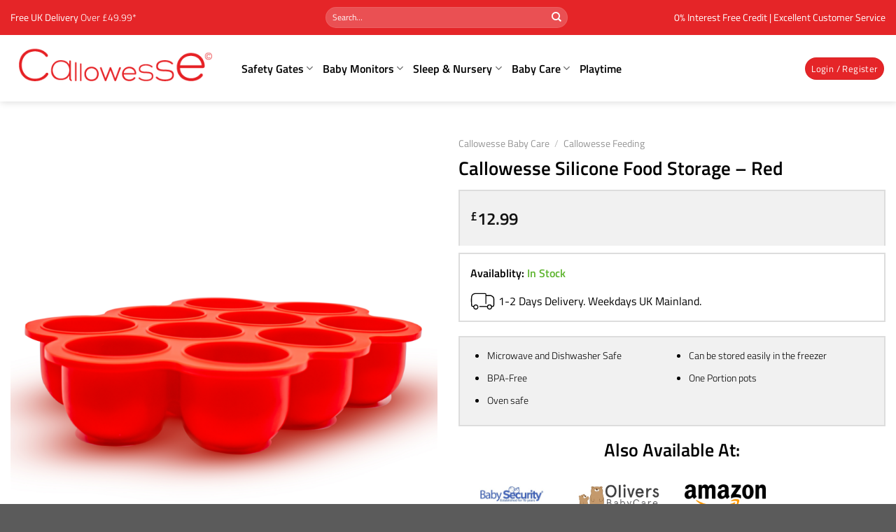

--- FILE ---
content_type: text/html; charset=UTF-8
request_url: https://www.callowesse.co.uk/product/callowesse-silicone-food-storage-red/
body_size: 27381
content:
<!DOCTYPE html>
<html lang="en-GB" class="loading-site no-js">
<head>
	<meta charset="UTF-8" />
	<link rel="profile" href="https://gmpg.org/xfn/11" />
	<link rel="pingback" href="https://www.callowesse.co.uk/xmlrpc.php" />

	<script>(function(html){html.className = html.className.replace(/\bno-js\b/,'js')})(document.documentElement);</script>
<meta name='robots' content='index, follow, max-image-preview:large, max-snippet:-1, max-video-preview:-1' />
	<style>img:is([sizes="auto" i], [sizes^="auto," i]) { contain-intrinsic-size: 3000px 1500px }</style>
	<meta name="viewport" content="width=device-width, initial-scale=1" />
	<!-- This site is optimized with the Yoast SEO Premium plugin v20.0 (Yoast SEO v26.1.1) - https://yoast.com/wordpress/plugins/seo/ -->
	<title>Callowesse Silicone Food Storage | Red | Weaning</title>
	<meta name="description" content="The Callowesse Silicone Food Storage - Red is the perfect baby food storage with it&#039;s one portion pots. BPA- Free" />
	<link rel="canonical" href="https://www.callowesse.co.uk/product/callowesse-silicone-food-storage-red/" />
	<meta property="og:locale" content="en_GB" />
	<meta property="og:type" content="product" />
	<meta property="og:title" content="Callowesse Silicone Food Storage - Red" />
	<meta property="og:description" content="The Callowesse Silicone Food Storage - Red is the perfect baby food storage with it&#039;s one portion pots. BPA- Free" />
	<meta property="og:url" content="https://www.callowesse.co.uk/product/callowesse-silicone-food-storage-red/" />
	<meta property="og:site_name" content="Callowesse Limited" />
	<meta property="article:modified_time" content="2025-05-07T16:16:17+00:00" />
	<meta property="og:image" content="https://www.callowesse.co.uk/wp-content/uploads/2021/04/Callowesse-Silicone-Food-Storage-–-Red.png" />
	<meta property="og:image:width" content="1000" />
	<meta property="og:image:height" content="1000" />
	<meta property="og:image:type" content="image/png" /><meta property="og:image" content="https://www.callowesse.co.uk/wp-content/uploads/2021/04/Callowesse-Silicone-Food-Storage-–-Red-Lid.png" />
	<meta property="og:image:width" content="1000" />
	<meta property="og:image:height" content="1000" />
	<meta property="og:image:type" content="image/png" /><meta property="og:image" content="https://www.callowesse.co.uk/wp-content/uploads/2021/04/Callowesse-Silicone-Food-Storage-–-Red-top.png" />
	<meta property="og:image:width" content="1000" />
	<meta property="og:image:height" content="1000" />
	<meta property="og:image:type" content="image/png" /><meta property="og:image" content="https://www.callowesse.co.uk/wp-content/uploads/2021/04/Callowesse-Silicone-Food-Storage-Dimensions.png" />
	<meta property="og:image:width" content="800" />
	<meta property="og:image:height" content="800" />
	<meta property="og:image:type" content="image/png" /><meta property="og:image" content="https://www.callowesse.co.uk/wp-content/uploads/2021/04/Callowesse-Silicone-Food-Storage-1-Portion-Pots.png" />
	<meta property="og:image:width" content="1000" />
	<meta property="og:image:height" content="1000" />
	<meta property="og:image:type" content="image/png" /><meta property="og:image" content="https://www.callowesse.co.uk/wp-content/uploads/2021/04/Callowesse-Silicone-Food-Storage-Microwave-Safe-1.png" />
	<meta property="og:image:width" content="1000" />
	<meta property="og:image:height" content="1000" />
	<meta property="og:image:type" content="image/png" /><meta property="og:image" content="https://www.callowesse.co.uk/wp-content/uploads/2021/04/Callowesse-Silicone-Food-Storage-Easy-Clean-1.png" />
	<meta property="og:image:width" content="1000" />
	<meta property="og:image:height" content="1000" />
	<meta property="og:image:type" content="image/png" /><meta property="og:image" content="https://www.callowesse.co.uk/wp-content/uploads/2021/04/Callowesse-Silicone-Food-Storage-Wash.png" />
	<meta property="og:image:width" content="1000" />
	<meta property="og:image:height" content="1000" />
	<meta property="og:image:type" content="image/png" /><meta property="og:image" content="https://www.callowesse.co.uk/wp-content/uploads/2021/04/Callowesse-Silicone-Food-Storage-Portions.png" />
	<meta property="og:image:width" content="1000" />
	<meta property="og:image:height" content="1000" />
	<meta property="og:image:type" content="image/png" /><meta property="og:image" content="https://www.callowesse.co.uk/wp-content/uploads/2021/04/Callowesse-Silicone-Food-Storage-frezzer.png" />
	<meta property="og:image:width" content="1000" />
	<meta property="og:image:height" content="1000" />
	<meta property="og:image:type" content="image/png" />
	<meta name="twitter:card" content="summary_large_image" />
	<meta name="twitter:label1" content="Price" />
	<meta name="twitter:data1" content="&pound;12.99" />
	<meta name="twitter:label2" content="Availability" />
	<meta name="twitter:data2" content="In stock" />
	<script type="application/ld+json" class="yoast-schema-graph">{"@context":"https://schema.org","@graph":[{"@type":["WebPage","ItemPage"],"@id":"https://www.callowesse.co.uk/product/callowesse-silicone-food-storage-red/","url":"https://www.callowesse.co.uk/product/callowesse-silicone-food-storage-red/","name":"Callowesse Silicone Food Storage | Red | Weaning","isPartOf":{"@id":"https://www.callowesse.co.uk/#website"},"primaryImageOfPage":{"@id":"https://www.callowesse.co.uk/product/callowesse-silicone-food-storage-red/#primaryimage"},"image":{"@id":"https://www.callowesse.co.uk/product/callowesse-silicone-food-storage-red/#primaryimage"},"thumbnailUrl":"https://www.callowesse.co.uk/wp-content/uploads/2021/04/Callowesse-Silicone-Food-Storage-–-Red.png","description":"The Callowesse Silicone Food Storage - Red is the perfect baby food storage with it's one portion pots. BPA- Free","breadcrumb":{"@id":"https://www.callowesse.co.uk/product/callowesse-silicone-food-storage-red/#breadcrumb"},"inLanguage":"en-GB","potentialAction":{"@type":"BuyAction","target":"https://www.callowesse.co.uk/product/callowesse-silicone-food-storage-red/"}},{"@type":"ImageObject","inLanguage":"en-GB","@id":"https://www.callowesse.co.uk/product/callowesse-silicone-food-storage-red/#primaryimage","url":"https://www.callowesse.co.uk/wp-content/uploads/2021/04/Callowesse-Silicone-Food-Storage-–-Red.png","contentUrl":"https://www.callowesse.co.uk/wp-content/uploads/2021/04/Callowesse-Silicone-Food-Storage-–-Red.png","width":1000,"height":1000,"caption":"Callowesse Silicone Food Storage – Red"},{"@type":"BreadcrumbList","@id":"https://www.callowesse.co.uk/product/callowesse-silicone-food-storage-red/#breadcrumb","itemListElement":[{"@type":"ListItem","position":1,"name":"Home","item":"https://www.callowesse.co.uk/"},{"@type":"ListItem","position":2,"name":"Shop","item":"https://www.callowesse.co.uk/shop/"},{"@type":"ListItem","position":3,"name":"Callowesse Silicone Food Storage &#8211; Red"}]},{"@type":"WebSite","@id":"https://www.callowesse.co.uk/#website","url":"https://www.callowesse.co.uk/","name":"Callowesse Limited","description":"The very best infant and baby care products.","publisher":{"@id":"https://www.callowesse.co.uk/#organization"},"potentialAction":[{"@type":"SearchAction","target":{"@type":"EntryPoint","urlTemplate":"https://www.callowesse.co.uk/?s={search_term_string}"},"query-input":{"@type":"PropertyValueSpecification","valueRequired":true,"valueName":"search_term_string"}}],"inLanguage":"en-GB"},{"@type":"Organization","@id":"https://www.callowesse.co.uk/#organization","name":"Callowesse Limited","url":"https://www.callowesse.co.uk/","logo":{"@type":"ImageObject","inLanguage":"en-GB","@id":"https://www.callowesse.co.uk/#/schema/logo/image/","url":"https://www.callowesse.co.uk/wp-content/uploads/2020/01/callowesse.png","contentUrl":"https://www.callowesse.co.uk/wp-content/uploads/2020/01/callowesse.png","width":1000,"height":517,"caption":"Callowesse Limited"},"image":{"@id":"https://www.callowesse.co.uk/#/schema/logo/image/"}}]}</script>
	<meta property="product:price:amount" content="12.99" />
	<meta property="product:price:currency" content="GBP" />
	<meta property="og:availability" content="instock" />
	<meta property="product:availability" content="instock" />
	<meta property="product:retailer_item_id" content="bsr12746red" />
	<meta property="product:condition" content="new" />
	<!-- / Yoast SEO Premium plugin. -->


<link rel='prefetch' href='https://www.callowesse.co.uk/wp-content/themes/flatsome/assets/js/flatsome.js?ver=e1ad26bd5672989785e1' />
<link rel='prefetch' href='https://www.callowesse.co.uk/wp-content/themes/flatsome/assets/js/chunk.slider.js?ver=3.19.12' />
<link rel='prefetch' href='https://www.callowesse.co.uk/wp-content/themes/flatsome/assets/js/chunk.popups.js?ver=3.19.12' />
<link rel='prefetch' href='https://www.callowesse.co.uk/wp-content/themes/flatsome/assets/js/chunk.tooltips.js?ver=3.19.12' />
<link rel='prefetch' href='https://www.callowesse.co.uk/wp-content/themes/flatsome/assets/js/woocommerce.js?ver=dd6035ce106022a74757' />
<link rel="alternate" type="application/rss+xml" title="Callowesse Limited &raquo; Feed" href="https://www.callowesse.co.uk/feed/" />
<link rel="alternate" type="application/rss+xml" title="Callowesse Limited &raquo; Comments Feed" href="https://www.callowesse.co.uk/comments/feed/" />
<link rel="alternate" type="application/rss+xml" title="Callowesse Limited &raquo; Callowesse Silicone Food Storage &#8211; Red Comments Feed" href="https://www.callowesse.co.uk/product/callowesse-silicone-food-storage-red/feed/" />
<style id='wp-block-library-inline-css' type='text/css'>
:root{--wp-admin-theme-color:#007cba;--wp-admin-theme-color--rgb:0,124,186;--wp-admin-theme-color-darker-10:#006ba1;--wp-admin-theme-color-darker-10--rgb:0,107,161;--wp-admin-theme-color-darker-20:#005a87;--wp-admin-theme-color-darker-20--rgb:0,90,135;--wp-admin-border-width-focus:2px;--wp-block-synced-color:#7a00df;--wp-block-synced-color--rgb:122,0,223;--wp-bound-block-color:var(--wp-block-synced-color)}@media (min-resolution:192dpi){:root{--wp-admin-border-width-focus:1.5px}}.wp-element-button{cursor:pointer}:root{--wp--preset--font-size--normal:16px;--wp--preset--font-size--huge:42px}:root .has-very-light-gray-background-color{background-color:#eee}:root .has-very-dark-gray-background-color{background-color:#313131}:root .has-very-light-gray-color{color:#eee}:root .has-very-dark-gray-color{color:#313131}:root .has-vivid-green-cyan-to-vivid-cyan-blue-gradient-background{background:linear-gradient(135deg,#00d084,#0693e3)}:root .has-purple-crush-gradient-background{background:linear-gradient(135deg,#34e2e4,#4721fb 50%,#ab1dfe)}:root .has-hazy-dawn-gradient-background{background:linear-gradient(135deg,#faaca8,#dad0ec)}:root .has-subdued-olive-gradient-background{background:linear-gradient(135deg,#fafae1,#67a671)}:root .has-atomic-cream-gradient-background{background:linear-gradient(135deg,#fdd79a,#004a59)}:root .has-nightshade-gradient-background{background:linear-gradient(135deg,#330968,#31cdcf)}:root .has-midnight-gradient-background{background:linear-gradient(135deg,#020381,#2874fc)}.has-regular-font-size{font-size:1em}.has-larger-font-size{font-size:2.625em}.has-normal-font-size{font-size:var(--wp--preset--font-size--normal)}.has-huge-font-size{font-size:var(--wp--preset--font-size--huge)}.has-text-align-center{text-align:center}.has-text-align-left{text-align:left}.has-text-align-right{text-align:right}#end-resizable-editor-section{display:none}.aligncenter{clear:both}.items-justified-left{justify-content:flex-start}.items-justified-center{justify-content:center}.items-justified-right{justify-content:flex-end}.items-justified-space-between{justify-content:space-between}.screen-reader-text{border:0;clip-path:inset(50%);height:1px;margin:-1px;overflow:hidden;padding:0;position:absolute;width:1px;word-wrap:normal!important}.screen-reader-text:focus{background-color:#ddd;clip-path:none;color:#444;display:block;font-size:1em;height:auto;left:5px;line-height:normal;padding:15px 23px 14px;text-decoration:none;top:5px;width:auto;z-index:100000}html :where(.has-border-color){border-style:solid}html :where([style*=border-top-color]){border-top-style:solid}html :where([style*=border-right-color]){border-right-style:solid}html :where([style*=border-bottom-color]){border-bottom-style:solid}html :where([style*=border-left-color]){border-left-style:solid}html :where([style*=border-width]){border-style:solid}html :where([style*=border-top-width]){border-top-style:solid}html :where([style*=border-right-width]){border-right-style:solid}html :where([style*=border-bottom-width]){border-bottom-style:solid}html :where([style*=border-left-width]){border-left-style:solid}html :where(img[class*=wp-image-]){height:auto;max-width:100%}:where(figure){margin:0 0 1em}html :where(.is-position-sticky){--wp-admin--admin-bar--position-offset:var(--wp-admin--admin-bar--height,0px)}@media screen and (max-width:600px){html :where(.is-position-sticky){--wp-admin--admin-bar--position-offset:0px}}
</style>
<link rel='stylesheet' id='photoswipe-css' href='https://www.callowesse.co.uk/wp-content/plugins/woocommerce/assets/css/photoswipe/photoswipe.min.css?ver=10.2.2' type='text/css' media='all' />
<link rel='stylesheet' id='photoswipe-default-skin-css' href='https://www.callowesse.co.uk/wp-content/plugins/woocommerce/assets/css/photoswipe/default-skin/default-skin.min.css?ver=10.2.2' type='text/css' media='all' />
<style id='woocommerce-inline-inline-css' type='text/css'>
.woocommerce form .form-row .required { visibility: visible; }
</style>
<link rel='stylesheet' id='brands-styles-css' href='https://www.callowesse.co.uk/wp-content/plugins/woocommerce/assets/css/brands.css?ver=10.2.2' type='text/css' media='all' />
<link rel='stylesheet' id='flatsome-main-css' href='https://www.callowesse.co.uk/wp-content/themes/flatsome/assets/css/flatsome.css?ver=3.19.12' type='text/css' media='all' />
<style id='flatsome-main-inline-css' type='text/css'>
@font-face {
				font-family: "fl-icons";
				font-display: block;
				src: url(https://www.callowesse.co.uk/wp-content/themes/flatsome/assets/css/icons/fl-icons.eot?v=3.19.12);
				src:
					url(https://www.callowesse.co.uk/wp-content/themes/flatsome/assets/css/icons/fl-icons.eot#iefix?v=3.19.12) format("embedded-opentype"),
					url(https://www.callowesse.co.uk/wp-content/themes/flatsome/assets/css/icons/fl-icons.woff2?v=3.19.12) format("woff2"),
					url(https://www.callowesse.co.uk/wp-content/themes/flatsome/assets/css/icons/fl-icons.ttf?v=3.19.12) format("truetype"),
					url(https://www.callowesse.co.uk/wp-content/themes/flatsome/assets/css/icons/fl-icons.woff?v=3.19.12) format("woff"),
					url(https://www.callowesse.co.uk/wp-content/themes/flatsome/assets/css/icons/fl-icons.svg?v=3.19.12#fl-icons) format("svg");
			}
</style>
<link rel='stylesheet' id='flatsome-shop-css' href='https://www.callowesse.co.uk/wp-content/themes/flatsome/assets/css/flatsome-shop.css?ver=3.19.12' type='text/css' media='all' />
<link rel='stylesheet' id='flatsome-style-css' href='https://www.callowesse.co.uk/wp-content/themes/flatsome-child/style.css?ver=3.0' type='text/css' media='all' />
<script type="text/javascript" src="https://www.callowesse.co.uk/wp-content/plugins/stop-user-enumeration/frontend/js/frontend.js?ver=1.7.5" id="stop-user-enumeration-js" defer="defer" data-wp-strategy="defer"></script>
<script type="text/javascript" src="https://www.callowesse.co.uk/wp-content/plugins/woocommerce/assets/js/photoswipe/photoswipe.min.js?ver=4.1.1-wc.10.2.2" id="photoswipe-js" defer="defer" data-wp-strategy="defer"></script>
<script type="text/javascript" src="https://www.callowesse.co.uk/wp-content/plugins/woocommerce/assets/js/photoswipe/photoswipe-ui-default.min.js?ver=4.1.1-wc.10.2.2" id="photoswipe-ui-default-js" defer="defer" data-wp-strategy="defer"></script>
<script type="text/javascript" src="https://www.callowesse.co.uk/wp-includes/js/jquery/jquery.min.js?ver=3.7.1" id="jquery-core-js"></script>
<script type="text/javascript" id="wc-single-product-js-extra">
/* <![CDATA[ */
var wc_single_product_params = {"i18n_required_rating_text":"Please select a rating","i18n_rating_options":["1 of 5 stars","2 of 5 stars","3 of 5 stars","4 of 5 stars","5 of 5 stars"],"i18n_product_gallery_trigger_text":"View full-screen image gallery","review_rating_required":"yes","flexslider":{"rtl":false,"animation":"slide","smoothHeight":true,"directionNav":false,"controlNav":"thumbnails","slideshow":false,"animationSpeed":500,"animationLoop":false,"allowOneSlide":false},"zoom_enabled":"","zoom_options":[],"photoswipe_enabled":"1","photoswipe_options":{"shareEl":false,"closeOnScroll":false,"history":false,"hideAnimationDuration":0,"showAnimationDuration":0},"flexslider_enabled":""};
/* ]]> */
</script>
<script type="text/javascript" src="https://www.callowesse.co.uk/wp-content/plugins/woocommerce/assets/js/frontend/single-product.min.js?ver=10.2.2" id="wc-single-product-js" defer="defer" data-wp-strategy="defer"></script>
<script type="text/javascript" src="https://www.callowesse.co.uk/wp-content/plugins/woocommerce/assets/js/jquery-blockui/jquery.blockUI.min.js?ver=2.7.0-wc.10.2.2" id="jquery-blockui-js" data-wp-strategy="defer"></script>
<script type="text/javascript" src="https://www.callowesse.co.uk/wp-content/plugins/woocommerce/assets/js/js-cookie/js.cookie.min.js?ver=2.1.4-wc.10.2.2" id="js-cookie-js" data-wp-strategy="defer"></script>
		<script>
			window.wc_ga_pro = {};

			window.wc_ga_pro.ajax_url = 'https://www.callowesse.co.uk/wp-admin/admin-ajax.php';

			window.wc_ga_pro.available_gateways = [];

			// interpolate json by replacing placeholders with variables
			window.wc_ga_pro.interpolate_json = function( object, variables ) {

				if ( ! variables ) {
					return object;
				}

				let j = JSON.stringify( object );

				for ( let k in variables ) {
					j = j.split( '{$' + k + '}' ).join( variables[ k ] );
				}

				return JSON.parse( j );
			};

			// return the title for a payment gateway
			window.wc_ga_pro.get_payment_method_title = function( payment_method ) {
				return window.wc_ga_pro.available_gateways[ payment_method ] || payment_method;
			};

			// check if an email is valid
			window.wc_ga_pro.is_valid_email = function( email ) {
				return /[^\s@]+@[^\s@]+\.[^\s@]+/.test( email );
			};
		</script>
				<!-- Start WooCommerce Google Analytics Pro -->
				<script>
			(function(i,s,o,g,r,a,m){i['GoogleAnalyticsObject']=r;i[r]=i[r]||function(){
				(i[r].q=i[r].q||[]).push(arguments)},i[r].l=1*new Date();a=s.createElement(o),
				m=s.getElementsByTagName(o)[0];a.async=1;a.src=g;m.parentNode.insertBefore(a,m)
			})(window,document,'script','https://www.google-analytics.com/analytics.js','ga');
						ga( 'create', 'UA-181322995-1', {"cookieDomain":"auto"} );
			ga( 'set', 'forceSSL', true );
									ga( 'set', 'anonymizeIp', true );
									ga( 'require', 'displayfeatures' );
									ga( 'require', 'linkid' );
									ga( 'require', 'ec' );

			
			(function() {

				// trigger an event the old-fashioned way to avoid a jQuery dependency and still support IE
				const event = document.createEvent('Event');

				event.initEvent( 'wc_google_analytics_pro_loaded', true, true );

				document.dispatchEvent( event );
			})();
		</script>
				<!-- end WooCommerce Google Analytics Pro -->
		<link rel="https://api.w.org/" href="https://www.callowesse.co.uk/wp-json/" /><link rel="alternate" title="JSON" type="application/json" href="https://www.callowesse.co.uk/wp-json/wp/v2/product/1887" /><link rel="EditURI" type="application/rsd+xml" title="RSD" href="https://www.callowesse.co.uk/xmlrpc.php?rsd" />
<link rel='shortlink' href='https://www.callowesse.co.uk/?p=1887' />
<link rel="alternate" title="oEmbed (JSON)" type="application/json+oembed" href="https://www.callowesse.co.uk/wp-json/oembed/1.0/embed?url=https%3A%2F%2Fwww.callowesse.co.uk%2Fproduct%2Fcallowesse-silicone-food-storage-red%2F" />
<link rel="alternate" title="oEmbed (XML)" type="text/xml+oembed" href="https://www.callowesse.co.uk/wp-json/oembed/1.0/embed?url=https%3A%2F%2Fwww.callowesse.co.uk%2Fproduct%2Fcallowesse-silicone-food-storage-red%2F&#038;format=xml" />
<script>  var el_i13_login_captcha=null; var el_i13_register_captcha=null; </script>	<noscript><style>.woocommerce-product-gallery{ opacity: 1 !important; }</style></noscript>
	<link rel="icon" href="https://www.callowesse.co.uk/wp-content/uploads/2020/01/cropped-C-32x32.jpg" sizes="32x32" />
<link rel="icon" href="https://www.callowesse.co.uk/wp-content/uploads/2020/01/cropped-C-192x192.jpg" sizes="192x192" />
<link rel="apple-touch-icon" href="https://www.callowesse.co.uk/wp-content/uploads/2020/01/cropped-C-180x180.jpg" />
<meta name="msapplication-TileImage" content="https://www.callowesse.co.uk/wp-content/uploads/2020/01/cropped-C-270x270.jpg" />
<style id="custom-css" type="text/css">:root {--primary-color: #e52528;--fs-color-primary: #e52528;--fs-color-secondary: #ffa530;--fs-color-success: #00a54f;--fs-color-alert: #e52528;--fs-experimental-link-color: #4062bb;--fs-experimental-link-color-hover: #0d1e53;}.tooltipster-base {--tooltip-color: #fff;--tooltip-bg-color: #000;}.off-canvas-right .mfp-content, .off-canvas-left .mfp-content {--drawer-width: 300px;}.off-canvas .mfp-content.off-canvas-cart {--drawer-width: 360px;}.container-width, .full-width .ubermenu-nav, .container, .row{max-width: 1370px}.row.row-collapse{max-width: 1340px}.row.row-small{max-width: 1362.5px}.row.row-large{max-width: 1400px}.header-main{height: 95px}#logo img{max-height: 95px}#logo{width:300px;}.header-bottom{min-height: 55px}.header-top{min-height: 50px}.transparent .header-main{height: 265px}.transparent #logo img{max-height: 265px}.has-transparent + .page-title:first-of-type,.has-transparent + #main > .page-title,.has-transparent + #main > div > .page-title,.has-transparent + #main .page-header-wrapper:first-of-type .page-title{padding-top: 295px;}.header.show-on-scroll,.stuck .header-main{height:100px!important}.stuck #logo img{max-height: 100px!important}.search-form{ width: 100%;}.header-bg-color {background-color: rgba(255,255,255,0.9)}.header-bottom {background-color: #ffffff}.top-bar-nav > li > a{line-height: 16px }.header-main .nav > li > a{line-height: 16px }.stuck .header-main .nav > li > a{line-height: 50px }.header-bottom-nav > li > a{line-height: 16px }@media (max-width: 549px) {.header-main{height: 100px}#logo img{max-height: 100px}}.nav-dropdown{font-size:100%}.header-top{background-color:#e52528!important;}body{color: #000000}h1,h2,h3,h4,h5,h6,.heading-font{color: #000000;}body{font-size: 100%;}@media screen and (max-width: 549px){body{font-size: 100%;}}body{font-family: "Titillium Web", sans-serif;}body {font-weight: 300;font-style: normal;}.nav > li > a {font-family: "Titillium Web", sans-serif;}.mobile-sidebar-levels-2 .nav > li > ul > li > a {font-family: "Titillium Web", sans-serif;}.nav > li > a,.mobile-sidebar-levels-2 .nav > li > ul > li > a {font-weight: 400;font-style: normal;}h1,h2,h3,h4,h5,h6,.heading-font, .off-canvas-center .nav-sidebar.nav-vertical > li > a{font-family: "Titillium Web", sans-serif;}h1,h2,h3,h4,h5,h6,.heading-font,.banner h1,.banner h2 {font-weight: 600;font-style: normal;}.alt-font{font-family: "Titillium Web", sans-serif;}.alt-font {font-weight: 400!important;font-style: normal!important;}.breadcrumbs{text-transform: none;}button,.button{text-transform: none;}.nav > li > a, .links > li > a{text-transform: none;}.section-title span{text-transform: none;}h3.widget-title,span.widget-title{text-transform: none;}.header:not(.transparent) .header-bottom-nav.nav > li > a{color: #000000;}.header:not(.transparent) .header-bottom-nav.nav > li > a:hover,.header:not(.transparent) .header-bottom-nav.nav > li.active > a,.header:not(.transparent) .header-bottom-nav.nav > li.current > a,.header:not(.transparent) .header-bottom-nav.nav > li > a.active,.header:not(.transparent) .header-bottom-nav.nav > li > a.current{color: #3f8bd6;}.header-bottom-nav.nav-line-bottom > li > a:before,.header-bottom-nav.nav-line-grow > li > a:before,.header-bottom-nav.nav-line > li > a:before,.header-bottom-nav.nav-box > li > a:hover,.header-bottom-nav.nav-box > li.active > a,.header-bottom-nav.nav-pills > li > a:hover,.header-bottom-nav.nav-pills > li.active > a{color:#FFF!important;background-color: #3f8bd6;}.has-equal-box-heights .box-image {padding-top: 100%;}.shop-page-title.featured-title .title-bg{ background-image: url(https://www.callowesse.co.uk/wp-content/uploads/2021/04/Callowesse-Silicone-Food-Storage-–-Red.png)!important;}@media screen and (min-width: 550px){.products .box-vertical .box-image{min-width: 350px!important;width: 350px!important;}}.nav-vertical-fly-out > li + li {border-top-width: 1px; border-top-style: solid;}.label-new.menu-item > a:after{content:"New";}.label-hot.menu-item > a:after{content:"Hot";}.label-sale.menu-item > a:after{content:"Sale";}.label-popular.menu-item > a:after{content:"Popular";}</style><style id="kirki-inline-styles">/* latin-ext */
@font-face {
  font-family: 'Titillium Web';
  font-style: normal;
  font-weight: 300;
  font-display: swap;
  src: url(https://www.callowesse.co.uk/wp-content/fonts/titillium-web/NaPDcZTIAOhVxoMyOr9n_E7ffGjEGIVzY4SY.woff2) format('woff2');
  unicode-range: U+0100-02BA, U+02BD-02C5, U+02C7-02CC, U+02CE-02D7, U+02DD-02FF, U+0304, U+0308, U+0329, U+1D00-1DBF, U+1E00-1E9F, U+1EF2-1EFF, U+2020, U+20A0-20AB, U+20AD-20C0, U+2113, U+2C60-2C7F, U+A720-A7FF;
}
/* latin */
@font-face {
  font-family: 'Titillium Web';
  font-style: normal;
  font-weight: 300;
  font-display: swap;
  src: url(https://www.callowesse.co.uk/wp-content/fonts/titillium-web/NaPDcZTIAOhVxoMyOr9n_E7ffGjEGItzYw.woff2) format('woff2');
  unicode-range: U+0000-00FF, U+0131, U+0152-0153, U+02BB-02BC, U+02C6, U+02DA, U+02DC, U+0304, U+0308, U+0329, U+2000-206F, U+20AC, U+2122, U+2191, U+2193, U+2212, U+2215, U+FEFF, U+FFFD;
}
/* latin-ext */
@font-face {
  font-family: 'Titillium Web';
  font-style: normal;
  font-weight: 400;
  font-display: swap;
  src: url(https://www.callowesse.co.uk/wp-content/fonts/titillium-web/NaPecZTIAOhVxoMyOr9n_E7fdM3mDbRS.woff2) format('woff2');
  unicode-range: U+0100-02BA, U+02BD-02C5, U+02C7-02CC, U+02CE-02D7, U+02DD-02FF, U+0304, U+0308, U+0329, U+1D00-1DBF, U+1E00-1E9F, U+1EF2-1EFF, U+2020, U+20A0-20AB, U+20AD-20C0, U+2113, U+2C60-2C7F, U+A720-A7FF;
}
/* latin */
@font-face {
  font-family: 'Titillium Web';
  font-style: normal;
  font-weight: 400;
  font-display: swap;
  src: url(https://www.callowesse.co.uk/wp-content/fonts/titillium-web/NaPecZTIAOhVxoMyOr9n_E7fdMPmDQ.woff2) format('woff2');
  unicode-range: U+0000-00FF, U+0131, U+0152-0153, U+02BB-02BC, U+02C6, U+02DA, U+02DC, U+0304, U+0308, U+0329, U+2000-206F, U+20AC, U+2122, U+2191, U+2193, U+2212, U+2215, U+FEFF, U+FFFD;
}
/* latin-ext */
@font-face {
  font-family: 'Titillium Web';
  font-style: normal;
  font-weight: 600;
  font-display: swap;
  src: url(https://www.callowesse.co.uk/wp-content/fonts/titillium-web/NaPDcZTIAOhVxoMyOr9n_E7ffBzCGIVzY4SY.woff2) format('woff2');
  unicode-range: U+0100-02BA, U+02BD-02C5, U+02C7-02CC, U+02CE-02D7, U+02DD-02FF, U+0304, U+0308, U+0329, U+1D00-1DBF, U+1E00-1E9F, U+1EF2-1EFF, U+2020, U+20A0-20AB, U+20AD-20C0, U+2113, U+2C60-2C7F, U+A720-A7FF;
}
/* latin */
@font-face {
  font-family: 'Titillium Web';
  font-style: normal;
  font-weight: 600;
  font-display: swap;
  src: url(https://www.callowesse.co.uk/wp-content/fonts/titillium-web/NaPDcZTIAOhVxoMyOr9n_E7ffBzCGItzYw.woff2) format('woff2');
  unicode-range: U+0000-00FF, U+0131, U+0152-0153, U+02BB-02BC, U+02C6, U+02DA, U+02DC, U+0304, U+0308, U+0329, U+2000-206F, U+20AC, U+2122, U+2191, U+2193, U+2212, U+2215, U+FEFF, U+FFFD;
}</style></head>

<body class="wp-singular product-template-default single single-product postid-1887 wp-theme-flatsome wp-child-theme-flatsome-child theme-flatsome wc-braintree-body woocommerce woocommerce-page woocommerce-no-js header-shadow lightbox nav-dropdown-has-arrow nav-dropdown-has-shadow nav-dropdown-has-border catalog-mode">


<a class="skip-link screen-reader-text" href="#main">Skip to content</a>

<div id="wrapper">

	
	<header id="header" class="header ">
		<div class="header-wrapper">
			<div id="top-bar" class="header-top hide-for-sticky nav-dark flex-has-center hide-for-medium">
    <div class="flex-row container">
      <div class="flex-col hide-for-medium flex-left">
          <ul class="nav nav-left medium-nav-center nav-small  nav-divided">
              <li class="html custom html_topbar_left"><p class="rs_top_bar_main"><b>Free UK Delivery</b> Over £49.99*</p></li>          </ul>
      </div>

      <div class="flex-col hide-for-medium flex-center">
          <ul class="nav nav-center nav-small  nav-divided">
              <li class="header-search-form search-form html relative has-icon">
	<div class="header-search-form-wrapper">
		<div class="searchform-wrapper ux-search-box relative form-flat is-normal"><form role="search" method="get" class="searchform" action="https://www.callowesse.co.uk/">
	<div class="flex-row relative">
						<div class="flex-col flex-grow">
			<label class="screen-reader-text" for="woocommerce-product-search-field-0">Search for:</label>
			<input type="search" id="woocommerce-product-search-field-0" class="search-field mb-0" placeholder="Search&hellip;" value="" name="s" />
			<input type="hidden" name="post_type" value="product" />
					</div>
		<div class="flex-col">
			<button type="submit" value="Search" class="ux-search-submit submit-button secondary button  icon mb-0" aria-label="Submit">
				<i class="icon-search" ></i>			</button>
		</div>
	</div>
	<div class="live-search-results text-left z-top"></div>
</form>
</div>	</div>
</li>
          </ul>
      </div>

      <div class="flex-col hide-for-medium flex-right">
         <ul class="nav top-bar-nav nav-right nav-small  nav-divided">
              <li class="html custom html_topbar_right"><p class="rs_top_bar_main"><b>0% Interest Free Credit | Excellent Customer Service</b></p></li>          </ul>
      </div>

      
    </div>
</div>
<div id="masthead" class="header-main hide-for-sticky">
      <div class="header-inner flex-row container logo-left medium-logo-center" role="navigation">

          <!-- Logo -->
          <div id="logo" class="flex-col logo">
            
<!-- Header logo -->
<a href="https://www.callowesse.co.uk/" title="Callowesse Limited - The very best infant and baby care products." rel="home">
		<img width="350" height="85" src="https://www.callowesse.co.uk/wp-content/uploads/2020/09/callowesse-logo.png" class="header_logo header-logo" alt="Callowesse Limited"/><img  width="350" height="85" src="https://www.callowesse.co.uk/wp-content/uploads/2020/09/callowesse-logo.png" class="header-logo-dark" alt="Callowesse Limited"/></a>
          </div>

          <!-- Mobile Left Elements -->
          <div class="flex-col show-for-medium flex-left">
            <ul class="mobile-nav nav nav-left ">
              <li class="nav-icon has-icon">
  		<a href="#" data-open="#main-menu" data-pos="center" data-bg="main-menu-overlay" data-color="" class="is-small" aria-label="Menu" aria-controls="main-menu" aria-expanded="false">

		  <i class="icon-menu" ></i>
		  		</a>
	</li>
            </ul>
          </div>

          <!-- Left Elements -->
          <div class="flex-col hide-for-medium flex-left
            flex-grow">
            <ul class="header-nav header-nav-main nav nav-left  nav-size-large" >
              <li id="menu-item-40" class="rs-safety-gate-menu menu-item menu-item-type-taxonomy menu-item-object-product_cat menu-item-has-children menu-item-40 menu-item-design-full-width menu-item-has-block has-dropdown"><a href="https://www.callowesse.co.uk/product-category/callowesse-safety-gates/" class="nav-top-link" aria-expanded="false" aria-haspopup="menu">Safety Gates<i class="icon-angle-down" ></i></a><div class="sub-menu nav-dropdown">
	<section class="section" id="section_1884593572">
		<div class="section-bg fill" >
									
			

		</div>

		

		<div class="section-content relative">
			

<div class="row row-collapse"  id="row-738348974">


	<div id="col-323773028" class="col medium-12 small-12 large-3"  >
				<div class="col-inner"  >
			
			

	<div id="text-2643309932" class="text">
		

<h3><a href="https://www.callowesse.co.uk/product-category/callowesse-safety-gates/" data-wplink-edit="true"><span data-text-color="primary">Calowesse Safety Gates</span></a></h3>
		
<style>
#text-2643309932 {
  font-size: 1rem;
}
</style>
	</div>
	
	<div id="gap-1460386962" class="gap-element clearfix" style="display:block; height:auto;">
		
<style>
#gap-1460386962 {
  padding-top: 10px;
}
</style>
	</div>
	

	<div class="ux-menu stack stack-col justify-start">
		

	<div class="ux-menu-link flex menu-item">
		<a class="ux-menu-link__link flex" href="https://www.callowesse.co.uk/product-category/callowesse-safety-gates/callowesse-pressure-fit-gates/" >
						<span class="ux-menu-link__text">
				Callowesse Pressure Fit Gates			</span>
		</a>
	</div>
	

	<div class="ux-menu-link flex menu-item">
		<a class="ux-menu-link__link flex" href="https://www.callowesse.co.uk/product-category/callowesse-safety-gates/callowesse-pet-gates/" >
						<span class="ux-menu-link__text">
				Callowesse Pet Gates			</span>
		</a>
	</div>
	

	<div class="ux-menu-link flex menu-item">
		<a class="ux-menu-link__link flex" href="https://www.callowesse.co.uk/product-category/callowesse-safety-gates/callowesse-narrow-gates/" >
						<span class="ux-menu-link__text">
				Callowesse Narrow Gates			</span>
		</a>
	</div>
	

	<div class="ux-menu-link flex menu-item">
		<a class="ux-menu-link__link flex" href="https://www.callowesse.co.uk/product-category/callowesse-safety-gates/callowesse-retractable-gates/" >
						<span class="ux-menu-link__text">
				Callowesse Retractable Gates			</span>
		</a>
	</div>
	

	<div class="ux-menu-link flex menu-item">
		<a class="ux-menu-link__link flex" href="https://www.callowesse.co.uk/product-category/callowesse-safety-gates/callowesse-screw-fit-gates/" >
						<span class="ux-menu-link__text">
				Callowesse Screw Fit Gates			</span>
		</a>
	</div>
	

	<div class="ux-menu-link flex menu-item">
		<a class="ux-menu-link__link flex" href="https://www.callowesse.co.uk/product-category/callowesse-safety-gates/callowesse-extensions/" >
						<span class="ux-menu-link__text">
				Callowesse Extensions			</span>
		</a>
	</div>
	


	</div>
	
	<div id="gap-1716088248" class="gap-element clearfix" style="display:block; height:auto;">
		
<style>
#gap-1716088248 {
  padding-top: 20px;
}
</style>
	</div>
	

<a href="https://www.callowesse.co.uk/product-category/callowesse-safety-gates/" class="button primary is-small rs_menu_view_more"  style="border-radius:9px;">
		<span>View All</span>
	</a>



		</div>
				
<style>
#col-323773028 > .col-inner {
  padding: 0px 15px 0px 15px;
}
@media (min-width:850px) {
  #col-323773028 > .col-inner {
    padding: 0 0px 0px 0px;
  }
}
</style>
	</div>

	

	<div id="col-1626298994" class="col medium-12 small-12 large-9"  >
				<div class="col-inner"  >
			
			

<div class="row"  id="row-1529241455">


	<div id="col-1133293431" class="col gs-pb-0 small-12 large-12"  >
				<div class="col-inner text-center"  >
			
			

	<div id="text-755472983" class="text">
		

<h3><span data-text-color="primary">Best Sellers</span></h3>
		
<style>
#text-755472983 {
  font-size: 1rem;
}
</style>
	</div>
	

		</div>
					</div>

	

	<div id="col-1174581710" class="col medium-4 small-12 large-4"  >
				<div class="col-inner"  >
			
			

	<div class="box has-hover   has-hover box-text-bottom" >

		<div class="box-image" >
			<a href="https://www.callowesse.co.uk/product/callowesse-kuvasz-narrow-stair-gate-67-76cm-white/" >			<div class="image-cover" style="padding-top:100%;">
				<img width="550" height="555" src="https://www.callowesse.co.uk/wp-content/uploads/2022/05/Callowesse-Kuvasz.png" class="attachment-original size-original" alt="" decoding="async" fetchpriority="high" srcset="https://www.callowesse.co.uk/wp-content/uploads/2022/05/Callowesse-Kuvasz.png 550w, https://www.callowesse.co.uk/wp-content/uploads/2022/05/Callowesse-Kuvasz-297x300.png 297w, https://www.callowesse.co.uk/wp-content/uploads/2022/05/Callowesse-Kuvasz-150x150.png 150w, https://www.callowesse.co.uk/wp-content/uploads/2022/05/Callowesse-Kuvasz-350x353.png 350w, https://www.callowesse.co.uk/wp-content/uploads/2022/05/Callowesse-Kuvasz-100x100.png 100w, https://www.callowesse.co.uk/wp-content/uploads/2022/05/Callowesse-Kuvasz-32x32.png 32w" sizes="(max-width: 550px) 100vw, 550px" />											</div>
			</a>		</div>

		<div class="box-text text-left" >
			<div class="box-text-inner">
				

	<div id="gap-1774714008" class="gap-element clearfix" style="display:block; height:auto;">
		
<style>
#gap-1774714008 {
  padding-top: 15px;
}
</style>
	</div>
	

	<div id="text-3758555539" class="text">
		

<h3><span data-text-color="primary">Callowesse Kuvasz Narrow</span></h3>
<p>The <strong>Callowesse Kuvasz Narrow Stair Gate</strong> is suitable as a baby gate or pet gate and is designed for narrow doors, stairs and hallways.</p>
		
<style>
#text-3758555539 {
  text-align: left;
}
</style>
	</div>
	
<a href="https://www.callowesse.co.uk/product/callowesse-kemble-stair-gate-75-82cm-pressure-fit-black/" class="button primary is-link is-small"  style="padding:0 0px 0px 0px;">
		<span>Read more</span>
	<i class="icon-angle-right" aria-hidden="true" ></i></a>



			</div>
		</div>
	</div>
	

		</div>
					</div>

	

	<div id="col-1411306854" class="col medium-4 small-12 large-4"  >
				<div class="col-inner"  >
			
			

	<div class="box has-hover   has-hover box-text-bottom" >

		<div class="box-image" >
			<a href="https://www.callowesse.co.uk/product/callowesse-freedom-stair-gate-auto-close-magnetic-two-lock-system-76-83cm/" >			<div class="" >
				<img width="1000" height="1000" src="https://www.callowesse.co.uk/wp-content/uploads/2020/01/Callowesse-Freedom-Gate.png" class="attachment-original size-original" alt="Callowesse Freedom Stair Gate Auto-Close Magnetic Two-Lock System – 76-83cm" decoding="async" srcset="https://www.callowesse.co.uk/wp-content/uploads/2020/01/Callowesse-Freedom-Gate.png 1000w, https://www.callowesse.co.uk/wp-content/uploads/2020/01/Callowesse-Freedom-Gate-300x300.png 300w, https://www.callowesse.co.uk/wp-content/uploads/2020/01/Callowesse-Freedom-Gate-150x150.png 150w, https://www.callowesse.co.uk/wp-content/uploads/2020/01/Callowesse-Freedom-Gate-768x768.png 768w, https://www.callowesse.co.uk/wp-content/uploads/2020/01/Callowesse-Freedom-Gate-350x350.png 350w, https://www.callowesse.co.uk/wp-content/uploads/2020/01/Callowesse-Freedom-Gate-800x800.png 800w, https://www.callowesse.co.uk/wp-content/uploads/2020/01/Callowesse-Freedom-Gate-100x100.png 100w, https://www.callowesse.co.uk/wp-content/uploads/2020/01/Callowesse-Freedom-Gate-32x32.png 32w" sizes="(max-width: 1000px) 100vw, 1000px" />											</div>
			</a>		</div>

		<div class="box-text text-left" >
			<div class="box-text-inner">
				

	<div id="gap-379536902" class="gap-element clearfix" style="display:block; height:auto;">
		
<style>
#gap-379536902 {
  padding-top: 15px;
}
</style>
	</div>
	

	<div id="text-2898639576" class="text">
		

<h3><span data-text-color="primary">Callowesse Freedom</span></h3>
<p>This gate is the <strong>only UK Baby Gate with Self-Close &amp; Magnetic Lock.</strong> It's consists of a <strong>Unique Magnetic Two-Lock System</strong> that ensures your gate has a securer lock for added safety.</p>
		
<style>
#text-2898639576 {
  text-align: left;
}
</style>
	</div>
	
<a href="https://www.callowesse.co.uk/product/callowesse-freedom-stair-gate-auto-close-magnetic-two-lock-system-76-83cm/" class="button primary is-link is-small"  style="padding:0 0px 0px 0px;">
		<span>Read more</span>
	<i class="icon-angle-right" aria-hidden="true" ></i></a>



			</div>
		</div>
	</div>
	

		</div>
					</div>

	

	<div id="col-1933334581" class="col medium-4 small-12 large-4"  >
				<div class="col-inner"  >
			
			

	<div class="box has-hover   has-hover box-text-bottom" >

		<div class="box-image" >
			<a href="https://www.callowesse.co.uk/product/callowese-omni-directional-retractable-stair-gate-0-140cm/" >			<div class="" >
				<img width="1000" height="1000" src="https://www.callowesse.co.uk/wp-content/uploads/2020/09/4-1.png" class="attachment- size-" alt="Omni Relocatable Gate" decoding="async" srcset="https://www.callowesse.co.uk/wp-content/uploads/2020/09/4-1.png 1000w, https://www.callowesse.co.uk/wp-content/uploads/2020/09/4-1-350x350.png 350w, https://www.callowesse.co.uk/wp-content/uploads/2020/09/4-1-100x100.png 100w, https://www.callowesse.co.uk/wp-content/uploads/2020/09/4-1-800x800.png 800w, https://www.callowesse.co.uk/wp-content/uploads/2020/09/4-1-300x300.png 300w, https://www.callowesse.co.uk/wp-content/uploads/2020/09/4-1-150x150.png 150w, https://www.callowesse.co.uk/wp-content/uploads/2020/09/4-1-768x768.png 768w" sizes="(max-width: 1000px) 100vw, 1000px" />											</div>
			</a>		</div>

		<div class="box-text text-left" >
			<div class="box-text-inner">
				

	<div id="gap-744545868" class="gap-element clearfix" style="display:block; height:auto;">
		
<style>
#gap-744545868 {
  padding-top: 15px;
}
</style>
	</div>
	

	<div id="text-1842195996" class="text">
		

<h3><span data-text-color="primary">Callowese Omni-Directional</span></h3><p>The Callowesse Omni Retractable Stair Gate is a one of its kind retractable, creating a safety barrier in your home, as, and when you need it.</p>
		
<style>
#text-1842195996 {
  text-align: left;
}
</style>
	</div>
	
<a href="https://www.callowesse.co.uk/product/callowese-omni-directional-retractable-stair-gate-0-140cm/" class="button primary is-link is-small"  style="padding:0 0px 0px 0px;">
		<span>Read more</span>
	<i class="icon-angle-right" aria-hidden="true" ></i></a>



			</div>
		</div>
	</div>
	

		</div>
					</div>

	

</div>

		</div>
				
<style>
#col-1626298994 > .col-inner {
  padding: 0px 15px 0px 15px;
  margin: 10px 0px 0px 0px;
}
@media (min-width:850px) {
  #col-1626298994 > .col-inner {
    padding: 0 0px 0px 0px;
  }
}
</style>
	</div>

	

</div>

		</div>

		
<style>
#section_1884593572 {
  padding-top: 30px;
  padding-bottom: 30px;
  background-color: rgb(255,255,255);
}
</style>
	</section>
	</div></li>
<li id="menu-item-348" class="rs-baby-monitors-menu menu-item menu-item-type-taxonomy menu-item-object-product_cat menu-item-has-children menu-item-348 menu-item-design-full-width menu-item-has-block has-dropdown"><a href="https://www.callowesse.co.uk/product-category/callowesse-baby-monitors/" class="nav-top-link" aria-expanded="false" aria-haspopup="menu">Baby Monitors<i class="icon-angle-down" ></i></a><div class="sub-menu nav-dropdown">
	<section class="section" id="section_1915707817">
		<div class="section-bg fill" >
									
			

		</div>

		

		<div class="section-content relative">
			

<div class="row row-collapse"  id="row-1321072208">


	<div id="col-1042844961" class="col medium-12 small-12 large-3"  >
				<div class="col-inner"  >
			
			

	<div id="text-3441929324" class="text">
		

<h3><a href="https://www.callowesse.co.uk/product-category/callowesse-baby-monitors/"><span data-text-color="primary">Calowesse Baby Monitors</span></a></h3>
		
<style>
#text-3441929324 {
  font-size: 1rem;
}
</style>
	</div>
	
	<div id="gap-1405145598" class="gap-element clearfix" style="display:block; height:auto;">
		
<style>
#gap-1405145598 {
  padding-top: 10px;
}
</style>
	</div>
	

	<div class="ux-menu stack stack-col justify-start">
		

	<div class="ux-menu-link flex menu-item">
		<a class="ux-menu-link__link flex" href="https://www.callowesse.co.uk/product-category/callowesse-baby-monitors/callowesse-breathing-monitors/" >
						<span class="ux-menu-link__text">
				Callowesse Breathing Monitors			</span>
		</a>
	</div>
	

	<div class="ux-menu-link flex menu-item">
		<a class="ux-menu-link__link flex" href="https://www.callowesse.co.uk/product-category/callowesse-baby-monitors/callowesse-video-monitors/" >
						<span class="ux-menu-link__text">
				Callowesse Video Monitors			</span>
		</a>
	</div>
	

	<div class="ux-menu-link flex menu-item">
		<a class="ux-menu-link__link flex" href="https://www.callowesse.co.uk/product-category/callowesse-baby-monitors/callowesse-additional-cameras/" >
						<span class="ux-menu-link__text">
				Callowesse Additional Cameras			</span>
		</a>
	</div>
	


	</div>
	
	<div id="gap-1502108284" class="gap-element clearfix" style="display:block; height:auto;">
		
<style>
#gap-1502108284 {
  padding-top: 20px;
}
</style>
	</div>
	

<a href="https://www.callowesse.co.uk/product-category/callowesse-baby-monitors/" class="button primary is-small rs_menu_view_more"  style="border-radius:9px;">
		<span>View All</span>
	</a>



		</div>
				
<style>
#col-1042844961 > .col-inner {
  padding: 0px 15px 0px 15px;
}
@media (min-width:850px) {
  #col-1042844961 > .col-inner {
    padding: 0 0px 0px 0px;
  }
}
</style>
	</div>

	

	<div id="col-1652921544" class="col medium-12 small-12 large-9"  >
				<div class="col-inner"  >
			
			

<div class="row"  id="row-116424228">


	<div id="col-1369673251" class="col gs-pb-0 small-12 large-12"  >
				<div class="col-inner text-center"  >
			
			

	<div id="text-3672469857" class="text">
		

<h3><span data-text-color="primary">Best Sellers</span></h3>
		
<style>
#text-3672469857 {
  font-size: 1rem;
}
</style>
	</div>
	

		</div>
					</div>

	

	<div id="col-356076194" class="col medium-6 small-12 large-6"  >
				<div class="col-inner"  >
			
			

	<div class="box has-hover   has-hover box-text-bottom" >

		<div class="box-image" style="width:65%;">
			<a href="https://www.callowesse.co.uk/product/callowesse-apprise-baby-breathing-monitor/" >			<div class="" >
				<img width="800" height="800" src="https://www.callowesse.co.uk/wp-content/uploads/2020/09/PadUnit.png" class="attachment-original size-original" alt="Callowesse Apprise Pad" decoding="async" srcset="https://www.callowesse.co.uk/wp-content/uploads/2020/09/PadUnit.png 800w, https://www.callowesse.co.uk/wp-content/uploads/2020/09/PadUnit-350x350.png 350w, https://www.callowesse.co.uk/wp-content/uploads/2020/09/PadUnit-100x100.png 100w, https://www.callowesse.co.uk/wp-content/uploads/2020/09/PadUnit-300x300.png 300w, https://www.callowesse.co.uk/wp-content/uploads/2020/09/PadUnit-150x150.png 150w, https://www.callowesse.co.uk/wp-content/uploads/2020/09/PadUnit-768x768.png 768w" sizes="(max-width: 800px) 100vw, 800px" />											</div>
			</a>		</div>

		<div class="box-text text-left" >
			<div class="box-text-inner">
				

	<div id="gap-1992929386" class="gap-element clearfix" style="display:block; height:auto;">
		
<style>
#gap-1992929386 {
  padding-top: 15px;
}
</style>
	</div>
	

	<div id="text-3745791757" class="text">
		

<h3><span data-text-color="primary">Callowesse Apprise</span></h3><p>Have a peaceful night with peace of mind with the Callowesse Apprise Baby Breathing Monitor.</p>
		
<style>
#text-3745791757 {
  text-align: left;
}
</style>
	</div>
	
<a href="https://www.callowesse.co.uk/product/callowesse-apprise-baby-breathing-monitor/" class="button primary is-link is-small"  style="padding:0 0px 0px 0px;">
		<span>Read more</span>
	<i class="icon-angle-right" aria-hidden="true" ></i></a>



			</div>
		</div>
	</div>
	

		</div>
					</div>

	

	<div id="col-839315044" class="col medium-6 small-12 large-6"  >
				<div class="col-inner"  >
			
			

	<div class="box has-hover   has-hover box-text-bottom" >

		<div class="box-image" style="width:65%;">
			<a href="https://www.callowesse.co.uk/product/callowesse-smartview-hd-video-wi-fi-baby-monitor/" >			<div class="" >
				<img width="800" height="800" src="https://www.callowesse.co.uk/wp-content/uploads/2020/10/CameraMonitorPhone-800x800-1.png" class="attachment- size-" alt="Callowesse Smart View" decoding="async" srcset="https://www.callowesse.co.uk/wp-content/uploads/2020/10/CameraMonitorPhone-800x800-1.png 800w, https://www.callowesse.co.uk/wp-content/uploads/2020/10/CameraMonitorPhone-800x800-1-350x350.png 350w, https://www.callowesse.co.uk/wp-content/uploads/2020/10/CameraMonitorPhone-800x800-1-100x100.png 100w, https://www.callowesse.co.uk/wp-content/uploads/2020/10/CameraMonitorPhone-800x800-1-510x510.png 510w, https://www.callowesse.co.uk/wp-content/uploads/2020/10/CameraMonitorPhone-800x800-1-300x300.png 300w, https://www.callowesse.co.uk/wp-content/uploads/2020/10/CameraMonitorPhone-800x800-1-150x150.png 150w, https://www.callowesse.co.uk/wp-content/uploads/2020/10/CameraMonitorPhone-800x800-1-768x768.png 768w" sizes="(max-width: 800px) 100vw, 800px" />											</div>
			</a>		</div>

		<div class="box-text text-left" >
			<div class="box-text-inner">
				

	<div id="gap-747364006" class="gap-element clearfix" style="display:block; height:auto;">
		
<style>
#gap-747364006 {
  padding-top: 15px;
}
</style>
	</div>
	

	<div id="text-4259750096" class="text">
		

<h3><span data-text-color="primary">Callowesse SmartView</span></h3><p>The Callowesse SmartView Video Baby Monitor allows you to monitor your baby from your smartphone or parent control unit monitor.</p>
		
<style>
#text-4259750096 {
  text-align: left;
}
</style>
	</div>
	
<a href="https://www.callowesse.co.uk/product/callowese-omni-directional-retractable-stair-gate-0-140cm/" class="button primary is-link is-small"  style="padding:0 0px 0px 0px;">
		<span>Read more</span>
	<i class="icon-angle-right" aria-hidden="true" ></i></a>



			</div>
		</div>
	</div>
	

		</div>
					</div>

	

</div>

		</div>
				
<style>
#col-1652921544 > .col-inner {
  padding: 0px 15px 0px 15px;
  margin: 10px 0px 0px 0px;
}
@media (min-width:850px) {
  #col-1652921544 > .col-inner {
    padding: 0 0px 0px 0px;
  }
}
</style>
	</div>

	

</div>

		</div>

		
<style>
#section_1915707817 {
  padding-top: 30px;
  padding-bottom: 30px;
  background-color: rgb(255,255,255);
}
</style>
	</section>
	</div></li>
<li id="menu-item-41" class="rs-sleep-nursery-menu menu-item menu-item-type-taxonomy menu-item-object-product_cat menu-item-has-children menu-item-41 menu-item-design-full-width menu-item-has-block has-dropdown"><a href="https://www.callowesse.co.uk/product-category/callowesse-sleep-nursery/" class="nav-top-link" aria-expanded="false" aria-haspopup="menu">Sleep &#038; Nursery<i class="icon-angle-down" ></i></a><div class="sub-menu nav-dropdown">
	<section class="section" id="section_774775851">
		<div class="section-bg fill" >
									
			

		</div>

		

		<div class="section-content relative">
			

<div class="row row-collapse"  id="row-1550205926">


	<div id="col-110432345" class="col medium-12 small-12 large-3"  >
				<div class="col-inner"  >
			
			

	<div id="text-3969208259" class="text">
		

<h3><a href="https://www.callowesse.co.uk/product-category/callowesse-sleep-nursery/" data-wplink-edit="true"><span data-text-color="primary">Calowesse Sleep & Nursery</span></a></h3>
		
<style>
#text-3969208259 {
  font-size: 1rem;
}
</style>
	</div>
	
	<div id="gap-558248461" class="gap-element clearfix" style="display:block; height:auto;">
		
<style>
#gap-558248461 {
  padding-top: 10px;
}
</style>
	</div>
	

	<div class="ux-menu stack stack-col justify-start">
		

	<div class="ux-menu-link flex menu-item">
		<a class="ux-menu-link__link flex" href="https://www.callowesse.co.uk/product-category/callowesse-sleep-nursery/callowesse-swaddles/" >
						<span class="ux-menu-link__text">
				Callowesse Swaddles			</span>
		</a>
	</div>
	

	<div class="ux-menu-link flex menu-item">
		<a class="ux-menu-link__link flex" href="https://www.callowesse.co.uk/product-category/callowesse-sleep-nursery/callowesse-mattresses/" >
						<span class="ux-menu-link__text">
				Callowesse Mattresses			</span>
		</a>
	</div>
	

	<div class="ux-menu-link flex menu-item">
		<a class="ux-menu-link__link flex" href="https://www.callowesse.co.uk/product-category/callowesse-sleep-nursery/callowesse-sleep-aid/" >
						<span class="ux-menu-link__text">
				Callowesse Sleep Aid			</span>
		</a>
	</div>
	

	<div class="ux-menu-link flex menu-item">
		<a class="ux-menu-link__link flex" href="https://www.callowesse.co.uk/product-category/callowesse-sleep-nursery/callowesse-shades/" >
						<span class="ux-menu-link__text">
				Callowesse Shades			</span>
		</a>
	</div>
	

	<div class="ux-menu-link flex menu-item">
		<a class="ux-menu-link__link flex" href="https://www.callowesse.co.uk/product-category/callowesse-sleep-nursery/callowesse-sheets/" >
						<span class="ux-menu-link__text">
				Callowesse Sheets			</span>
		</a>
	</div>
	


	</div>
	
	<div id="gap-295348689" class="gap-element clearfix" style="display:block; height:auto;">
		
<style>
#gap-295348689 {
  padding-top: 20px;
}
</style>
	</div>
	

<a href="https://www.callowesse.co.uk/product-category/callowesse-sleep-nursery/" class="button primary is-small rs_menu_view_more"  style="border-radius:9px;">
		<span>View All</span>
	</a>



		</div>
				
<style>
#col-110432345 > .col-inner {
  padding: 0px 15px 0px 15px;
}
@media (min-width:850px) {
  #col-110432345 > .col-inner {
    padding: 0 0px 0px 0px;
  }
}
</style>
	</div>

	

	<div id="col-1907264798" class="col medium-12 small-12 large-9"  >
				<div class="col-inner"  >
			
			

<div class="row"  id="row-621575318">


	<div id="col-539818445" class="col gs-pb-0 small-12 large-12"  >
				<div class="col-inner text-center"  >
			
			

	<div id="text-563645651" class="text">
		

<h3><span data-text-color="primary">Best Sellers</span></h3>
		
<style>
#text-563645651 {
  font-size: 1rem;
}
</style>
	</div>
	

		</div>
					</div>

	

	<div id="col-646283551" class="col medium-4 small-12 large-4"  >
				<div class="col-inner"  >
			
			

	<div class="box has-hover   has-hover box-text-bottom" >

		<div class="box-image" >
			<a href="https://www.callowesse.co.uk/product/callowesse-dreamy-willow-bunny-baby-sleep-aid-with-smart-cry-sensor/" >			<div class="" >
				<img width="1000" height="1000" src="https://www.callowesse.co.uk/wp-content/uploads/2020/12/Dreamy-Willow-Main-Image.png" class="attachment-original size-original" alt="Dreamy Willow Main-Image" decoding="async" srcset="https://www.callowesse.co.uk/wp-content/uploads/2020/12/Dreamy-Willow-Main-Image.png 1000w, https://www.callowesse.co.uk/wp-content/uploads/2020/12/Dreamy-Willow-Main-Image-300x300.png 300w, https://www.callowesse.co.uk/wp-content/uploads/2020/12/Dreamy-Willow-Main-Image-150x150.png 150w, https://www.callowesse.co.uk/wp-content/uploads/2020/12/Dreamy-Willow-Main-Image-768x768.png 768w, https://www.callowesse.co.uk/wp-content/uploads/2020/12/Dreamy-Willow-Main-Image-350x350.png 350w, https://www.callowesse.co.uk/wp-content/uploads/2020/12/Dreamy-Willow-Main-Image-800x800.png 800w, https://www.callowesse.co.uk/wp-content/uploads/2020/12/Dreamy-Willow-Main-Image-100x100.png 100w, https://www.callowesse.co.uk/wp-content/uploads/2020/12/Dreamy-Willow-Main-Image-32x32.png 32w" sizes="(max-width: 1000px) 100vw, 1000px" />											</div>
			</a>		</div>

		<div class="box-text text-left" >
			<div class="box-text-inner">
				

	<div id="gap-839443980" class="gap-element clearfix" style="display:block; height:auto;">
		
<style>
#gap-839443980 {
  padding-top: 15px;
}
</style>
	</div>
	

	<div id="text-1780653633" class="text">
		

<h3><span data-text-color="primary">Callowesse Baby Sleep Aid Dreamy Willow Bunny</span></h3><p>Meet Dreamy Willow, the newest and cutest addition to the Callowesse family. The super soft and plush bunny rabbit will become your little one’s perfect companion.</p>
		
<style>
#text-1780653633 {
  text-align: left;
}
</style>
	</div>
	
<a href="https://www.callowesse.co.uk/product/callowesse-metal-mesh-stair-gate-75-82cm-pressure-fit-steel-mesh-safety-gate-ash/" class="button primary is-link is-small"  style="padding:0 0px 0px 0px;">
		<span>Read more</span>
	<i class="icon-angle-right" aria-hidden="true" ></i></a>



			</div>
		</div>
	</div>
	

		</div>
					</div>

	

	<div id="col-1233170407" class="col medium-4 small-12 large-4"  >
				<div class="col-inner"  >
			
			

	<div class="box has-hover   has-hover box-text-bottom" >

		<div class="box-image" >
			<a href="https://www.callowesse.co.uk/product/callowesse-newborn-baby-swaddle-0-3-months-bears-and-blossoms/" >			<div class="image-cover" style="padding-top:100%;">
				<img width="800" height="800" src="https://www.callowesse.co.uk/wp-content/uploads/2020/10/Leaves.png" class="attachment-original size-original" alt="Bears and Blossoms Swaddle" decoding="async" srcset="https://www.callowesse.co.uk/wp-content/uploads/2020/10/Leaves.png 800w, https://www.callowesse.co.uk/wp-content/uploads/2020/10/Leaves-350x350.png 350w, https://www.callowesse.co.uk/wp-content/uploads/2020/10/Leaves-100x100.png 100w, https://www.callowesse.co.uk/wp-content/uploads/2020/10/Leaves-510x510.png 510w, https://www.callowesse.co.uk/wp-content/uploads/2020/10/Leaves-300x300.png 300w, https://www.callowesse.co.uk/wp-content/uploads/2020/10/Leaves-150x150.png 150w, https://www.callowesse.co.uk/wp-content/uploads/2020/10/Leaves-768x768.png 768w" sizes="(max-width: 800px) 100vw, 800px" />											</div>
			</a>		</div>

		<div class="box-text text-left" >
			<div class="box-text-inner">
				

	<div id="gap-311675120" class="gap-element clearfix" style="display:block; height:auto;">
		
<style>
#gap-311675120 {
  padding-top: 15px;
}
</style>
	</div>
	

	<div id="text-3049113149" class="text">
		

<h3><span data-text-color="primary">Callowesse Baby Swaddle – Bears and Blossoms</span></h3>
<p>The Callowesse Newborn Baby Swaddle in the design Bears and Blossoms is perfect for ensuring your little one has a safe and comfortable sleep.</p>
		
<style>
#text-3049113149 {
  text-align: left;
}
</style>
	</div>
	
<a href="https://www.callowesse.co.uk/product/callowesse-newborn-baby-swaddle-0-3-months-bears-and-blossoms/" class="button primary is-link is-small"  style="padding:0 0px 0px 0px;">
		<span>Read more</span>
	<i class="icon-angle-right" aria-hidden="true" ></i></a>



			</div>
		</div>
	</div>
	

		</div>
					</div>

	

	<div id="col-1777646244" class="col medium-4 small-12 large-4"  >
				<div class="col-inner"  >
			
			

	<div class="box has-hover   has-hover box-text-bottom" >

		<div class="box-image" >
			<a href="https://www.callowesse.co.uk/product/callowesse-next-to-me-replacement-mattress/" >			<div class="" >
				<img width="650" height="650" src="https://www.callowesse.co.uk/wp-content/uploads/2020/01/Callowesse-Next-2-Me-Mattress-Microfibre.png" class="attachment- size-" alt="Callowesse® Next To Me Replacement Mattress" decoding="async" srcset="https://www.callowesse.co.uk/wp-content/uploads/2020/01/Callowesse-Next-2-Me-Mattress-Microfibre.png 650w, https://www.callowesse.co.uk/wp-content/uploads/2020/01/Callowesse-Next-2-Me-Mattress-Microfibre-350x350.png 350w, https://www.callowesse.co.uk/wp-content/uploads/2020/01/Callowesse-Next-2-Me-Mattress-Microfibre-100x100.png 100w, https://www.callowesse.co.uk/wp-content/uploads/2020/01/Callowesse-Next-2-Me-Mattress-Microfibre-300x300.png 300w, https://www.callowesse.co.uk/wp-content/uploads/2020/01/Callowesse-Next-2-Me-Mattress-Microfibre-150x150.png 150w" sizes="(max-width: 650px) 100vw, 650px" />											</div>
			</a>		</div>

		<div class="box-text text-left" >
			<div class="box-text-inner">
				

	<div id="gap-939344416" class="gap-element clearfix" style="display:block; height:auto;">
		
<style>
#gap-939344416 {
  padding-top: 15px;
}
</style>
	</div>
	

	<div id="text-4192024833" class="text">
		

<h3><span data-text-color="primary">Callowesse Next To Me Replacement Mattress</span></h3><p>The Callowesse® Next To Me Mattress is the perfect replacement for your old Chicco Next To Me Mattress.</p>
		
<style>
#text-4192024833 {
  text-align: left;
}
</style>
	</div>
	
<a href="https://www.callowesse.co.uk/product/callowese-omni-directional-retractable-stair-gate-0-140cm/" class="button primary is-link is-small"  style="padding:0 0px 0px 0px;">
		<span>Read more</span>
	<i class="icon-angle-right" aria-hidden="true" ></i></a>



			</div>
		</div>
	</div>
	

		</div>
					</div>

	

</div>

		</div>
				
<style>
#col-1907264798 > .col-inner {
  padding: 0px 15px 0px 15px;
  margin: 10px 0px 0px 0px;
}
@media (min-width:850px) {
  #col-1907264798 > .col-inner {
    padding: 0 0px 0px 0px;
  }
}
</style>
	</div>

	

</div>

		</div>

		
<style>
#section_774775851 {
  padding-top: 30px;
  padding-bottom: 30px;
  background-color: rgb(255,255,255);
}
</style>
	</section>
	</div></li>
<li id="menu-item-39" class="rs-baby-care-menu menu-item menu-item-type-taxonomy menu-item-object-product_cat current-product-ancestor current-menu-parent current-product-parent menu-item-has-children menu-item-39 active menu-item-design-full-width menu-item-has-block has-dropdown"><a href="https://www.callowesse.co.uk/product-category/callowesse-baby-care/" class="nav-top-link" aria-expanded="false" aria-haspopup="menu">Baby Care<i class="icon-angle-down" ></i></a><div class="sub-menu nav-dropdown">
	<section class="section" id="section_1437437945">
		<div class="section-bg fill" >
									
			

		</div>

		

		<div class="section-content relative">
			

<div class="row row-collapse"  id="row-960947777">


	<div id="col-1360752818" class="col medium-12 small-12 large-3"  >
				<div class="col-inner"  >
			
			

	<div id="text-2661004199" class="text">
		

<h3><a href="https://www.callowesse.co.uk/product-category/callowesse-baby-care/" data-wplink-edit="true"><span data-text-color="primary">Calowesse Baby Care</span></a></h3>
		
<style>
#text-2661004199 {
  font-size: 1rem;
}
</style>
	</div>
	
	<div id="gap-812669995" class="gap-element clearfix" style="display:block; height:auto;">
		
<style>
#gap-812669995 {
  padding-top: 10px;
}
</style>
	</div>
	

	<div class="ux-menu stack stack-col justify-start">
		

	<div class="ux-menu-link flex menu-item">
		<a class="ux-menu-link__link flex" href="https://www.callowesse.co.uk/product-category/callowesse-baby-care/callowesse-feeding/" >
						<span class="ux-menu-link__text">
				Callowesse Feeding			</span>
		</a>
	</div>
	

	<div class="ux-menu-link flex menu-item">
		<a class="ux-menu-link__link flex" href="https://www.callowesse.co.uk/product-category/callowesse-baby-care/callowesse-changing-mats/" >
						<span class="ux-menu-link__text">
				Callowesse Changing Mats			</span>
		</a>
	</div>
	


	</div>
	
	<div id="gap-339132918" class="gap-element clearfix" style="display:block; height:auto;">
		
<style>
#gap-339132918 {
  padding-top: 20px;
}
</style>
	</div>
	

<a href="https://www.callowesse.co.uk/product-category/callowesse-baby-care/" class="button primary is-small rs_menu_view_more"  style="border-radius:9px;">
		<span>View All</span>
	</a>



		</div>
				
<style>
#col-1360752818 > .col-inner {
  padding: 0px 15px 0px 15px;
}
@media (min-width:850px) {
  #col-1360752818 > .col-inner {
    padding: 0 0px 0px 0px;
  }
}
</style>
	</div>

	

	<div id="col-361554868" class="col medium-12 small-12 large-9"  >
				<div class="col-inner"  >
			
			

<div class="row"  id="row-739023186">


	<div id="col-539995" class="col gs-pb-0 small-12 large-12"  >
				<div class="col-inner text-center"  >
			
			

	<div id="text-551486003" class="text">
		

<h3><span data-text-color="primary">Best Sellers</span></h3>
		
<style>
#text-551486003 {
  font-size: 1rem;
}
</style>
	</div>
	

		</div>
					</div>

	

	<div id="col-1761242593" class="col medium-4 small-12 large-4"  >
				<div class="col-inner"  >
			
			

	<div class="box has-hover   has-hover box-text-bottom" >

		<div class="box-image" >
			<a href="https://www.callowesse.co.uk/product/callowesse-elata-3-in-1-wooden-highchair-grey/" >			<div class="" >
				<img width="1000" height="1000" src="https://www.callowesse.co.uk/wp-content/uploads/2021/02/Callowesse-Elata-3-in-1-wooden-highchair-grey-top.png" class="attachment- size-" alt="Callowesse-Elata-3-in-1-wooden-highchair-grey-top" decoding="async" srcset="https://www.callowesse.co.uk/wp-content/uploads/2021/02/Callowesse-Elata-3-in-1-wooden-highchair-grey-top.png 1000w, https://www.callowesse.co.uk/wp-content/uploads/2021/02/Callowesse-Elata-3-in-1-wooden-highchair-grey-top-300x300.png 300w, https://www.callowesse.co.uk/wp-content/uploads/2021/02/Callowesse-Elata-3-in-1-wooden-highchair-grey-top-150x150.png 150w, https://www.callowesse.co.uk/wp-content/uploads/2021/02/Callowesse-Elata-3-in-1-wooden-highchair-grey-top-768x768.png 768w, https://www.callowesse.co.uk/wp-content/uploads/2021/02/Callowesse-Elata-3-in-1-wooden-highchair-grey-top-350x350.png 350w, https://www.callowesse.co.uk/wp-content/uploads/2021/02/Callowesse-Elata-3-in-1-wooden-highchair-grey-top-800x800.png 800w, https://www.callowesse.co.uk/wp-content/uploads/2021/02/Callowesse-Elata-3-in-1-wooden-highchair-grey-top-100x100.png 100w, https://www.callowesse.co.uk/wp-content/uploads/2021/02/Callowesse-Elata-3-in-1-wooden-highchair-grey-top-32x32.png 32w" sizes="(max-width: 1000px) 100vw, 1000px" />											</div>
			</a>		</div>

		<div class="box-text text-left" >
			<div class="box-text-inner">
				

	<div id="gap-562614293" class="gap-element clearfix" style="display:block; height:auto;">
		
<style>
#gap-562614293 {
  padding-top: 15px;
}
</style>
	</div>
	

	<div id="text-534048687" class="text">
		

<h3><span data-text-color="primary">Callowesse Elata 3-in-1 Wooden Highchair</span></h3>
<p>The Callowesse Elata 3-in-1 Wooden Highchair with a comfortable grey seat brings joy and fun to your little one’s mealtimes.</p>
		
<style>
#text-534048687 {
  text-align: left;
}
</style>
	</div>
	
<a href="https://www.callowesse.co.uk/product/callowesse-elata-3-in-1-wooden-highchair-grey/" class="button primary is-link is-small"  style="padding:0 0px 0px 0px;">
		<span>Read more</span>
	<i class="icon-angle-right" aria-hidden="true" ></i></a>



			</div>
		</div>
	</div>
	

		</div>
					</div>

	

	<div id="col-330413709" class="col medium-4 small-12 large-4"  >
				<div class="col-inner"  >
			
			

	<div class="box has-hover   has-hover box-text-bottom" >

		<div class="box-image" >
			<a href="https://www.callowesse.co.uk/product/callowesse-baby-changing-mat-elephant-chevron/" >			<div class="" >
				<img width="1000" height="1000" src="https://www.callowesse.co.uk/wp-content/uploads/2020/01/Elephant-Chevron-Changing-Mat.png" class="attachment-original size-original" alt="Elephant Chevron Changing Mat" decoding="async" srcset="https://www.callowesse.co.uk/wp-content/uploads/2020/01/Elephant-Chevron-Changing-Mat.png 1000w, https://www.callowesse.co.uk/wp-content/uploads/2020/01/Elephant-Chevron-Changing-Mat-300x300.png 300w, https://www.callowesse.co.uk/wp-content/uploads/2020/01/Elephant-Chevron-Changing-Mat-150x150.png 150w, https://www.callowesse.co.uk/wp-content/uploads/2020/01/Elephant-Chevron-Changing-Mat-768x768.png 768w, https://www.callowesse.co.uk/wp-content/uploads/2020/01/Elephant-Chevron-Changing-Mat-350x350.png 350w, https://www.callowesse.co.uk/wp-content/uploads/2020/01/Elephant-Chevron-Changing-Mat-800x800.png 800w, https://www.callowesse.co.uk/wp-content/uploads/2020/01/Elephant-Chevron-Changing-Mat-100x100.png 100w, https://www.callowesse.co.uk/wp-content/uploads/2020/01/Elephant-Chevron-Changing-Mat-32x32.png 32w" sizes="(max-width: 1000px) 100vw, 1000px" />											</div>
			</a>		</div>

		<div class="box-text text-left" >
			<div class="box-text-inner">
				

	<div id="gap-1913315205" class="gap-element clearfix" style="display:block; height:auto;">
		
<style>
#gap-1913315205 {
  padding-top: 15px;
}
</style>
	</div>
	

	<div id="text-2969986423" class="text">
		

<h3><span data-text-color="primary">Callowesse Changing Mat – Elephant Chevron</span></h3>
<p>The Callowesse Baby Changing Mat is hypo-allergenic made with CMHR 25 density foam, with baby safe ink and non-toxic PVC.</p>
		
<style>
#text-2969986423 {
  text-align: left;
}
</style>
	</div>
	
<a href="https://www.callowesse.co.uk/product/callowesse-baby-changing-mat-elephant-chevron/" class="button primary is-link is-small"  style="padding:0 0px 0px 0px;">
		<span>Read more</span>
	<i class="icon-angle-right" aria-hidden="true" ></i></a>



			</div>
		</div>
	</div>
	

		</div>
					</div>

	

	<div id="col-1375476995" class="col medium-4 small-12 large-4"  >
				<div class="col-inner"  >
			
			

	<div class="box has-hover   has-hover box-text-bottom" >

		<div class="box-image" >
			<a href="https://www.callowesse.co.uk/product/callowesse-baby-changing-mat-rainbow-stars/" >			<div class="image-cover" style="padding-top:100%;">
				<img width="1000" height="1000" src="https://www.callowesse.co.uk/wp-content/uploads/2020/09/Rainbow-Changing-Mat.png" class="attachment-original size-original" alt="Rainbow Changing Mat" decoding="async" srcset="https://www.callowesse.co.uk/wp-content/uploads/2020/09/Rainbow-Changing-Mat.png 1000w, https://www.callowesse.co.uk/wp-content/uploads/2020/09/Rainbow-Changing-Mat-300x300.png 300w, https://www.callowesse.co.uk/wp-content/uploads/2020/09/Rainbow-Changing-Mat-150x150.png 150w, https://www.callowesse.co.uk/wp-content/uploads/2020/09/Rainbow-Changing-Mat-768x768.png 768w, https://www.callowesse.co.uk/wp-content/uploads/2020/09/Rainbow-Changing-Mat-350x350.png 350w, https://www.callowesse.co.uk/wp-content/uploads/2020/09/Rainbow-Changing-Mat-800x800.png 800w, https://www.callowesse.co.uk/wp-content/uploads/2020/09/Rainbow-Changing-Mat-100x100.png 100w, https://www.callowesse.co.uk/wp-content/uploads/2020/09/Rainbow-Changing-Mat-32x32.png 32w" sizes="(max-width: 1000px) 100vw, 1000px" />											</div>
			</a>		</div>

		<div class="box-text text-left" >
			<div class="box-text-inner">
				

	<div id="gap-432968399" class="gap-element clearfix" style="display:block; height:auto;">
		
<style>
#gap-432968399 {
  padding-top: 15px;
}
</style>
	</div>
	

	<div id="text-324427824" class="text">
		

<h3><span data-text-color="primary">Callowesse Changing Mat – Rainbow Stars</span></h3>
<p>The Callowesse Changing Mat – Rainbow Stars is hypo-allergenic made with CMHR 25 density foam, with baby-safe ink and non-toxic PVC.</p>
		
<style>
#text-324427824 {
  text-align: left;
}
</style>
	</div>
	
<a href="https://www.callowesse.co.uk/product/callowesse-baby-changing-mat-rainbow-stars/" class="button primary is-link is-small"  style="padding:0 0px 0px 0px;">
		<span>Read more</span>
	<i class="icon-angle-right" aria-hidden="true" ></i></a>



			</div>
		</div>
	</div>
	

		</div>
					</div>

	

</div>

		</div>
				
<style>
#col-361554868 > .col-inner {
  padding: 0px 15px 0px 15px;
  margin: 10px 0px 0px 0px;
}
@media (min-width:850px) {
  #col-361554868 > .col-inner {
    padding: 0 0px 0px 0px;
  }
}
</style>
	</div>

	

</div>

		</div>

		
<style>
#section_1437437945 {
  padding-top: 30px;
  padding-bottom: 30px;
  background-color: rgb(255,255,255);
}
</style>
	</section>
	</div></li>
<li id="menu-item-1978" class="rs-playtime-menu menu-item menu-item-type-taxonomy menu-item-object-product_cat menu-item-1978 menu-item-design-default"><a href="https://www.callowesse.co.uk/product-category/callowesse-playtime/" class="nav-top-link">Playtime</a></li>
            </ul>
          </div>

          <!-- Right Elements -->
          <div class="flex-col hide-for-medium flex-right">
            <ul class="header-nav header-nav-main nav nav-right  nav-size-large">
              
<li class="account-item has-icon" >
<div class="header-button">
	<a href="https://www.callowesse.co.uk/my-account/" class="nav-top-link nav-top-not-logged-in icon primary button circle is-small icon primary button circle is-small" title="Login" data-open="#login-form-popup" >
					<span>
			Login / Register			</span>
				</a>


</div>

</li>
            </ul>
          </div>

          <!-- Mobile Right Elements -->
          <div class="flex-col show-for-medium flex-right">
            <ul class="mobile-nav nav nav-right ">
              <li class="header-search header-search-dropdown has-icon has-dropdown menu-item-has-children">
	<div class="header-button">	<a href="#" aria-label="Search" class="icon button circle is-outline is-small"><i class="icon-search" ></i></a>
	</div>	<ul class="nav-dropdown nav-dropdown-default">
	 	<li class="header-search-form search-form html relative has-icon">
	<div class="header-search-form-wrapper">
		<div class="searchform-wrapper ux-search-box relative form-flat is-normal"><form role="search" method="get" class="searchform" action="https://www.callowesse.co.uk/">
	<div class="flex-row relative">
						<div class="flex-col flex-grow">
			<label class="screen-reader-text" for="woocommerce-product-search-field-1">Search for:</label>
			<input type="search" id="woocommerce-product-search-field-1" class="search-field mb-0" placeholder="Search&hellip;" value="" name="s" />
			<input type="hidden" name="post_type" value="product" />
					</div>
		<div class="flex-col">
			<button type="submit" value="Search" class="ux-search-submit submit-button secondary button  icon mb-0" aria-label="Submit">
				<i class="icon-search" ></i>			</button>
		</div>
	</div>
	<div class="live-search-results text-left z-top"></div>
</form>
</div>	</div>
</li>
	</ul>
</li>
            </ul>
          </div>

      </div>

      </div>

<div class="header-bg-container fill"><div class="header-bg-image fill"></div><div class="header-bg-color fill"></div></div>		</div>
	</header>

	
	<main id="main" class="">

	<div class="shop-container">

		
			<div class="container">
	<div class="woocommerce-notices-wrapper"></div></div>
<div id="product-1887" class="product type-product post-1887 status-publish first instock product_cat-callowesse-baby-care product_cat-callowesse-feeding product_tag-baby-feeding product_tag-baby-food-storage product_tag-phnx_allow_five_discount product_tag-phnx_allow_ten_discount product_tag-toddler-weaning has-post-thumbnail taxable shipping-taxable product-type-simple">
	<div class="product-container">
  <div class="product-main">
    <div class="row content-row mb-0">

    	<div class="product-gallery col large-6">
						
    <div class="product-images relative mb-half has-hover woocommerce-product-gallery woocommerce-product-gallery--with-images woocommerce-product-gallery--columns-4 images" data-columns="4">

        <div class="badge-container is-larger absolute left top z-1">

</div>

        <div class="image-tools absolute top show-on-hover right z-3">
                    </div>

        <figure class="woocommerce-product-gallery__wrapper product-gallery-slider slider slider-nav-small mb-half"
                data-flickity-options='{
                "cellAlign": "center",
                "wrapAround": true,
                "autoPlay": false,
                "prevNextButtons":true,
                "adaptiveHeight": true,
                "imagesLoaded": true,
                "lazyLoad": 1,
                "dragThreshold" : 15,
                "pageDots": false,
                "rightToLeft": false       }'>
            <div data-thumb="https://www.callowesse.co.uk/wp-content/uploads/2021/04/Callowesse-Silicone-Food-Storage-–-Red-100x100.png" data-thumb-alt="Callowesse Silicone Food Storage – Red" data-thumb-srcset="https://www.callowesse.co.uk/wp-content/uploads/2021/04/Callowesse-Silicone-Food-Storage-–-Red-100x100.png 100w, https://www.callowesse.co.uk/wp-content/uploads/2021/04/Callowesse-Silicone-Food-Storage-–-Red-300x300.png 300w, https://www.callowesse.co.uk/wp-content/uploads/2021/04/Callowesse-Silicone-Food-Storage-–-Red-150x150.png 150w, https://www.callowesse.co.uk/wp-content/uploads/2021/04/Callowesse-Silicone-Food-Storage-–-Red-768x768.png 768w, https://www.callowesse.co.uk/wp-content/uploads/2021/04/Callowesse-Silicone-Food-Storage-–-Red-350x350.png 350w, https://www.callowesse.co.uk/wp-content/uploads/2021/04/Callowesse-Silicone-Food-Storage-–-Red-800x800.png 800w, https://www.callowesse.co.uk/wp-content/uploads/2021/04/Callowesse-Silicone-Food-Storage-–-Red-32x32.png 32w, https://www.callowesse.co.uk/wp-content/uploads/2021/04/Callowesse-Silicone-Food-Storage-–-Red.png 1000w"  data-thumb-sizes="(max-width: 100px) 100vw, 100px" class="woocommerce-product-gallery__image slide first"><a href="https://www.callowesse.co.uk/wp-content/uploads/2021/04/Callowesse-Silicone-Food-Storage-–-Red.png"><img width="800" height="800" src="https://www.callowesse.co.uk/wp-content/uploads/2021/04/Callowesse-Silicone-Food-Storage-–-Red-800x800.png" class="wp-post-image ux-skip-lazy" alt="Callowesse Silicone Food Storage – Red" data-caption="" data-src="https://www.callowesse.co.uk/wp-content/uploads/2021/04/Callowesse-Silicone-Food-Storage-–-Red.png" data-large_image="https://www.callowesse.co.uk/wp-content/uploads/2021/04/Callowesse-Silicone-Food-Storage-–-Red.png" data-large_image_width="1000" data-large_image_height="1000" decoding="async" loading="lazy" srcset="https://www.callowesse.co.uk/wp-content/uploads/2021/04/Callowesse-Silicone-Food-Storage-–-Red-800x800.png 800w, https://www.callowesse.co.uk/wp-content/uploads/2021/04/Callowesse-Silicone-Food-Storage-–-Red-300x300.png 300w, https://www.callowesse.co.uk/wp-content/uploads/2021/04/Callowesse-Silicone-Food-Storage-–-Red-150x150.png 150w, https://www.callowesse.co.uk/wp-content/uploads/2021/04/Callowesse-Silicone-Food-Storage-–-Red-768x768.png 768w, https://www.callowesse.co.uk/wp-content/uploads/2021/04/Callowesse-Silicone-Food-Storage-–-Red-350x350.png 350w, https://www.callowesse.co.uk/wp-content/uploads/2021/04/Callowesse-Silicone-Food-Storage-–-Red-100x100.png 100w, https://www.callowesse.co.uk/wp-content/uploads/2021/04/Callowesse-Silicone-Food-Storage-–-Red-32x32.png 32w, https://www.callowesse.co.uk/wp-content/uploads/2021/04/Callowesse-Silicone-Food-Storage-–-Red.png 1000w" sizes="auto, (max-width: 800px) 100vw, 800px" /></a></div><div data-thumb="https://www.callowesse.co.uk/wp-content/uploads/2021/04/Callowesse-Silicone-Food-Storage-–-Red-Lid-100x100.png" data-thumb-alt="Callowesse Silicone Food Storage – Red Lid" data-thumb-srcset="https://www.callowesse.co.uk/wp-content/uploads/2021/04/Callowesse-Silicone-Food-Storage-–-Red-Lid-100x100.png 100w, https://www.callowesse.co.uk/wp-content/uploads/2021/04/Callowesse-Silicone-Food-Storage-–-Red-Lid-300x300.png 300w, https://www.callowesse.co.uk/wp-content/uploads/2021/04/Callowesse-Silicone-Food-Storage-–-Red-Lid-150x150.png 150w, https://www.callowesse.co.uk/wp-content/uploads/2021/04/Callowesse-Silicone-Food-Storage-–-Red-Lid-768x768.png 768w, https://www.callowesse.co.uk/wp-content/uploads/2021/04/Callowesse-Silicone-Food-Storage-–-Red-Lid-350x350.png 350w, https://www.callowesse.co.uk/wp-content/uploads/2021/04/Callowesse-Silicone-Food-Storage-–-Red-Lid-800x800.png 800w, https://www.callowesse.co.uk/wp-content/uploads/2021/04/Callowesse-Silicone-Food-Storage-–-Red-Lid-32x32.png 32w, https://www.callowesse.co.uk/wp-content/uploads/2021/04/Callowesse-Silicone-Food-Storage-–-Red-Lid.png 1000w"  data-thumb-sizes="(max-width: 100px) 100vw, 100px" class="woocommerce-product-gallery__image slide"><a href="https://www.callowesse.co.uk/wp-content/uploads/2021/04/Callowesse-Silicone-Food-Storage-–-Red-Lid.png"><img width="800" height="800" src="https://www.callowesse.co.uk/wp-content/uploads/2021/04/Callowesse-Silicone-Food-Storage-–-Red-Lid-800x800.png" class="" alt="Callowesse Silicone Food Storage – Red Lid" data-caption="" data-src="https://www.callowesse.co.uk/wp-content/uploads/2021/04/Callowesse-Silicone-Food-Storage-–-Red-Lid.png" data-large_image="https://www.callowesse.co.uk/wp-content/uploads/2021/04/Callowesse-Silicone-Food-Storage-–-Red-Lid.png" data-large_image_width="1000" data-large_image_height="1000" decoding="async" loading="lazy" srcset="https://www.callowesse.co.uk/wp-content/uploads/2021/04/Callowesse-Silicone-Food-Storage-–-Red-Lid-800x800.png 800w, https://www.callowesse.co.uk/wp-content/uploads/2021/04/Callowesse-Silicone-Food-Storage-–-Red-Lid-300x300.png 300w, https://www.callowesse.co.uk/wp-content/uploads/2021/04/Callowesse-Silicone-Food-Storage-–-Red-Lid-150x150.png 150w, https://www.callowesse.co.uk/wp-content/uploads/2021/04/Callowesse-Silicone-Food-Storage-–-Red-Lid-768x768.png 768w, https://www.callowesse.co.uk/wp-content/uploads/2021/04/Callowesse-Silicone-Food-Storage-–-Red-Lid-350x350.png 350w, https://www.callowesse.co.uk/wp-content/uploads/2021/04/Callowesse-Silicone-Food-Storage-–-Red-Lid-100x100.png 100w, https://www.callowesse.co.uk/wp-content/uploads/2021/04/Callowesse-Silicone-Food-Storage-–-Red-Lid-32x32.png 32w, https://www.callowesse.co.uk/wp-content/uploads/2021/04/Callowesse-Silicone-Food-Storage-–-Red-Lid.png 1000w" sizes="auto, (max-width: 800px) 100vw, 800px" /></a></div><div data-thumb="https://www.callowesse.co.uk/wp-content/uploads/2021/04/Callowesse-Silicone-Food-Storage-–-Red-top-100x100.png" data-thumb-alt="Callowesse Silicone Food Storage – Red top" data-thumb-srcset="https://www.callowesse.co.uk/wp-content/uploads/2021/04/Callowesse-Silicone-Food-Storage-–-Red-top-100x100.png 100w, https://www.callowesse.co.uk/wp-content/uploads/2021/04/Callowesse-Silicone-Food-Storage-–-Red-top-300x300.png 300w, https://www.callowesse.co.uk/wp-content/uploads/2021/04/Callowesse-Silicone-Food-Storage-–-Red-top-150x150.png 150w, https://www.callowesse.co.uk/wp-content/uploads/2021/04/Callowesse-Silicone-Food-Storage-–-Red-top-768x768.png 768w, https://www.callowesse.co.uk/wp-content/uploads/2021/04/Callowesse-Silicone-Food-Storage-–-Red-top-350x350.png 350w, https://www.callowesse.co.uk/wp-content/uploads/2021/04/Callowesse-Silicone-Food-Storage-–-Red-top-800x800.png 800w, https://www.callowesse.co.uk/wp-content/uploads/2021/04/Callowesse-Silicone-Food-Storage-–-Red-top-32x32.png 32w, https://www.callowesse.co.uk/wp-content/uploads/2021/04/Callowesse-Silicone-Food-Storage-–-Red-top.png 1000w"  data-thumb-sizes="(max-width: 100px) 100vw, 100px" class="woocommerce-product-gallery__image slide"><a href="https://www.callowesse.co.uk/wp-content/uploads/2021/04/Callowesse-Silicone-Food-Storage-–-Red-top.png"><img width="800" height="800" src="https://www.callowesse.co.uk/wp-content/uploads/2021/04/Callowesse-Silicone-Food-Storage-–-Red-top-800x800.png" class="" alt="Callowesse Silicone Food Storage – Red top" data-caption="" data-src="https://www.callowesse.co.uk/wp-content/uploads/2021/04/Callowesse-Silicone-Food-Storage-–-Red-top.png" data-large_image="https://www.callowesse.co.uk/wp-content/uploads/2021/04/Callowesse-Silicone-Food-Storage-–-Red-top.png" data-large_image_width="1000" data-large_image_height="1000" decoding="async" loading="lazy" srcset="https://www.callowesse.co.uk/wp-content/uploads/2021/04/Callowesse-Silicone-Food-Storage-–-Red-top-800x800.png 800w, https://www.callowesse.co.uk/wp-content/uploads/2021/04/Callowesse-Silicone-Food-Storage-–-Red-top-300x300.png 300w, https://www.callowesse.co.uk/wp-content/uploads/2021/04/Callowesse-Silicone-Food-Storage-–-Red-top-150x150.png 150w, https://www.callowesse.co.uk/wp-content/uploads/2021/04/Callowesse-Silicone-Food-Storage-–-Red-top-768x768.png 768w, https://www.callowesse.co.uk/wp-content/uploads/2021/04/Callowesse-Silicone-Food-Storage-–-Red-top-350x350.png 350w, https://www.callowesse.co.uk/wp-content/uploads/2021/04/Callowesse-Silicone-Food-Storage-–-Red-top-100x100.png 100w, https://www.callowesse.co.uk/wp-content/uploads/2021/04/Callowesse-Silicone-Food-Storage-–-Red-top-32x32.png 32w, https://www.callowesse.co.uk/wp-content/uploads/2021/04/Callowesse-Silicone-Food-Storage-–-Red-top.png 1000w" sizes="auto, (max-width: 800px) 100vw, 800px" /></a></div><div data-thumb="https://www.callowesse.co.uk/wp-content/uploads/2021/04/Callowesse-Silicone-Food-Storage-Dimensions-100x100.png" data-thumb-alt="Callowesse Silicone Food Storage Dimensions" data-thumb-srcset="https://www.callowesse.co.uk/wp-content/uploads/2021/04/Callowesse-Silicone-Food-Storage-Dimensions-100x100.png 100w, https://www.callowesse.co.uk/wp-content/uploads/2021/04/Callowesse-Silicone-Food-Storage-Dimensions-300x300.png 300w, https://www.callowesse.co.uk/wp-content/uploads/2021/04/Callowesse-Silicone-Food-Storage-Dimensions-150x150.png 150w, https://www.callowesse.co.uk/wp-content/uploads/2021/04/Callowesse-Silicone-Food-Storage-Dimensions-768x768.png 768w, https://www.callowesse.co.uk/wp-content/uploads/2021/04/Callowesse-Silicone-Food-Storage-Dimensions-350x350.png 350w, https://www.callowesse.co.uk/wp-content/uploads/2021/04/Callowesse-Silicone-Food-Storage-Dimensions-32x32.png 32w, https://www.callowesse.co.uk/wp-content/uploads/2021/04/Callowesse-Silicone-Food-Storage-Dimensions.png 800w"  data-thumb-sizes="(max-width: 100px) 100vw, 100px" class="woocommerce-product-gallery__image slide"><a href="https://www.callowesse.co.uk/wp-content/uploads/2021/04/Callowesse-Silicone-Food-Storage-Dimensions.png"><img width="800" height="800" src="https://www.callowesse.co.uk/wp-content/uploads/2021/04/Callowesse-Silicone-Food-Storage-Dimensions.png" class="" alt="Callowesse Silicone Food Storage Dimensions" data-caption="" data-src="https://www.callowesse.co.uk/wp-content/uploads/2021/04/Callowesse-Silicone-Food-Storage-Dimensions.png" data-large_image="https://www.callowesse.co.uk/wp-content/uploads/2021/04/Callowesse-Silicone-Food-Storage-Dimensions.png" data-large_image_width="800" data-large_image_height="800" decoding="async" loading="lazy" srcset="https://www.callowesse.co.uk/wp-content/uploads/2021/04/Callowesse-Silicone-Food-Storage-Dimensions.png 800w, https://www.callowesse.co.uk/wp-content/uploads/2021/04/Callowesse-Silicone-Food-Storage-Dimensions-300x300.png 300w, https://www.callowesse.co.uk/wp-content/uploads/2021/04/Callowesse-Silicone-Food-Storage-Dimensions-150x150.png 150w, https://www.callowesse.co.uk/wp-content/uploads/2021/04/Callowesse-Silicone-Food-Storage-Dimensions-768x768.png 768w, https://www.callowesse.co.uk/wp-content/uploads/2021/04/Callowesse-Silicone-Food-Storage-Dimensions-350x350.png 350w, https://www.callowesse.co.uk/wp-content/uploads/2021/04/Callowesse-Silicone-Food-Storage-Dimensions-100x100.png 100w, https://www.callowesse.co.uk/wp-content/uploads/2021/04/Callowesse-Silicone-Food-Storage-Dimensions-32x32.png 32w" sizes="auto, (max-width: 800px) 100vw, 800px" /></a></div><div data-thumb="https://www.callowesse.co.uk/wp-content/uploads/2021/04/Callowesse-Silicone-Food-Storage-1-Portion-Pots-100x100.png" data-thumb-alt="Callowesse Silicone Food Storage 1-Portion-Pots" data-thumb-srcset="https://www.callowesse.co.uk/wp-content/uploads/2021/04/Callowesse-Silicone-Food-Storage-1-Portion-Pots-100x100.png 100w, https://www.callowesse.co.uk/wp-content/uploads/2021/04/Callowesse-Silicone-Food-Storage-1-Portion-Pots-300x300.png 300w, https://www.callowesse.co.uk/wp-content/uploads/2021/04/Callowesse-Silicone-Food-Storage-1-Portion-Pots-150x150.png 150w, https://www.callowesse.co.uk/wp-content/uploads/2021/04/Callowesse-Silicone-Food-Storage-1-Portion-Pots-768x768.png 768w, https://www.callowesse.co.uk/wp-content/uploads/2021/04/Callowesse-Silicone-Food-Storage-1-Portion-Pots-350x350.png 350w, https://www.callowesse.co.uk/wp-content/uploads/2021/04/Callowesse-Silicone-Food-Storage-1-Portion-Pots-800x800.png 800w, https://www.callowesse.co.uk/wp-content/uploads/2021/04/Callowesse-Silicone-Food-Storage-1-Portion-Pots-32x32.png 32w, https://www.callowesse.co.uk/wp-content/uploads/2021/04/Callowesse-Silicone-Food-Storage-1-Portion-Pots.png 1000w"  data-thumb-sizes="(max-width: 100px) 100vw, 100px" class="woocommerce-product-gallery__image slide"><a href="https://www.callowesse.co.uk/wp-content/uploads/2021/04/Callowesse-Silicone-Food-Storage-1-Portion-Pots.png"><img width="800" height="800" src="https://www.callowesse.co.uk/wp-content/uploads/2021/04/Callowesse-Silicone-Food-Storage-1-Portion-Pots-800x800.png" class="" alt="Callowesse Silicone Food Storage 1-Portion-Pots" data-caption="" data-src="https://www.callowesse.co.uk/wp-content/uploads/2021/04/Callowesse-Silicone-Food-Storage-1-Portion-Pots.png" data-large_image="https://www.callowesse.co.uk/wp-content/uploads/2021/04/Callowesse-Silicone-Food-Storage-1-Portion-Pots.png" data-large_image_width="1000" data-large_image_height="1000" decoding="async" loading="lazy" srcset="https://www.callowesse.co.uk/wp-content/uploads/2021/04/Callowesse-Silicone-Food-Storage-1-Portion-Pots-800x800.png 800w, https://www.callowesse.co.uk/wp-content/uploads/2021/04/Callowesse-Silicone-Food-Storage-1-Portion-Pots-300x300.png 300w, https://www.callowesse.co.uk/wp-content/uploads/2021/04/Callowesse-Silicone-Food-Storage-1-Portion-Pots-150x150.png 150w, https://www.callowesse.co.uk/wp-content/uploads/2021/04/Callowesse-Silicone-Food-Storage-1-Portion-Pots-768x768.png 768w, https://www.callowesse.co.uk/wp-content/uploads/2021/04/Callowesse-Silicone-Food-Storage-1-Portion-Pots-350x350.png 350w, https://www.callowesse.co.uk/wp-content/uploads/2021/04/Callowesse-Silicone-Food-Storage-1-Portion-Pots-100x100.png 100w, https://www.callowesse.co.uk/wp-content/uploads/2021/04/Callowesse-Silicone-Food-Storage-1-Portion-Pots-32x32.png 32w, https://www.callowesse.co.uk/wp-content/uploads/2021/04/Callowesse-Silicone-Food-Storage-1-Portion-Pots.png 1000w" sizes="auto, (max-width: 800px) 100vw, 800px" /></a></div><div data-thumb="https://www.callowesse.co.uk/wp-content/uploads/2021/04/Callowesse-Silicone-Food-Storage-Microwave-Safe-1-100x100.png" data-thumb-alt="Callowesse Silicone Food Storage Microwave-Safe-1" data-thumb-srcset="https://www.callowesse.co.uk/wp-content/uploads/2021/04/Callowesse-Silicone-Food-Storage-Microwave-Safe-1-100x100.png 100w, https://www.callowesse.co.uk/wp-content/uploads/2021/04/Callowesse-Silicone-Food-Storage-Microwave-Safe-1-300x300.png 300w, https://www.callowesse.co.uk/wp-content/uploads/2021/04/Callowesse-Silicone-Food-Storage-Microwave-Safe-1-150x150.png 150w, https://www.callowesse.co.uk/wp-content/uploads/2021/04/Callowesse-Silicone-Food-Storage-Microwave-Safe-1-768x768.png 768w, https://www.callowesse.co.uk/wp-content/uploads/2021/04/Callowesse-Silicone-Food-Storage-Microwave-Safe-1-350x350.png 350w, https://www.callowesse.co.uk/wp-content/uploads/2021/04/Callowesse-Silicone-Food-Storage-Microwave-Safe-1-800x800.png 800w, https://www.callowesse.co.uk/wp-content/uploads/2021/04/Callowesse-Silicone-Food-Storage-Microwave-Safe-1-32x32.png 32w, https://www.callowesse.co.uk/wp-content/uploads/2021/04/Callowesse-Silicone-Food-Storage-Microwave-Safe-1.png 1000w"  data-thumb-sizes="(max-width: 100px) 100vw, 100px" class="woocommerce-product-gallery__image slide"><a href="https://www.callowesse.co.uk/wp-content/uploads/2021/04/Callowesse-Silicone-Food-Storage-Microwave-Safe-1.png"><img width="800" height="800" src="https://www.callowesse.co.uk/wp-content/uploads/2021/04/Callowesse-Silicone-Food-Storage-Microwave-Safe-1-800x800.png" class="" alt="Callowesse Silicone Food Storage Microwave-Safe-1" data-caption="" data-src="https://www.callowesse.co.uk/wp-content/uploads/2021/04/Callowesse-Silicone-Food-Storage-Microwave-Safe-1.png" data-large_image="https://www.callowesse.co.uk/wp-content/uploads/2021/04/Callowesse-Silicone-Food-Storage-Microwave-Safe-1.png" data-large_image_width="1000" data-large_image_height="1000" decoding="async" loading="lazy" srcset="https://www.callowesse.co.uk/wp-content/uploads/2021/04/Callowesse-Silicone-Food-Storage-Microwave-Safe-1-800x800.png 800w, https://www.callowesse.co.uk/wp-content/uploads/2021/04/Callowesse-Silicone-Food-Storage-Microwave-Safe-1-300x300.png 300w, https://www.callowesse.co.uk/wp-content/uploads/2021/04/Callowesse-Silicone-Food-Storage-Microwave-Safe-1-150x150.png 150w, https://www.callowesse.co.uk/wp-content/uploads/2021/04/Callowesse-Silicone-Food-Storage-Microwave-Safe-1-768x768.png 768w, https://www.callowesse.co.uk/wp-content/uploads/2021/04/Callowesse-Silicone-Food-Storage-Microwave-Safe-1-350x350.png 350w, https://www.callowesse.co.uk/wp-content/uploads/2021/04/Callowesse-Silicone-Food-Storage-Microwave-Safe-1-100x100.png 100w, https://www.callowesse.co.uk/wp-content/uploads/2021/04/Callowesse-Silicone-Food-Storage-Microwave-Safe-1-32x32.png 32w, https://www.callowesse.co.uk/wp-content/uploads/2021/04/Callowesse-Silicone-Food-Storage-Microwave-Safe-1.png 1000w" sizes="auto, (max-width: 800px) 100vw, 800px" /></a></div><div data-thumb="https://www.callowesse.co.uk/wp-content/uploads/2021/04/Callowesse-Silicone-Food-Storage-Easy-Clean-1-100x100.png" data-thumb-alt="Callowesse Silicone Food Storage Easy-Clean-1" data-thumb-srcset="https://www.callowesse.co.uk/wp-content/uploads/2021/04/Callowesse-Silicone-Food-Storage-Easy-Clean-1-100x100.png 100w, https://www.callowesse.co.uk/wp-content/uploads/2021/04/Callowesse-Silicone-Food-Storage-Easy-Clean-1-300x300.png 300w, https://www.callowesse.co.uk/wp-content/uploads/2021/04/Callowesse-Silicone-Food-Storage-Easy-Clean-1-150x150.png 150w, https://www.callowesse.co.uk/wp-content/uploads/2021/04/Callowesse-Silicone-Food-Storage-Easy-Clean-1-768x768.png 768w, https://www.callowesse.co.uk/wp-content/uploads/2021/04/Callowesse-Silicone-Food-Storage-Easy-Clean-1-350x350.png 350w, https://www.callowesse.co.uk/wp-content/uploads/2021/04/Callowesse-Silicone-Food-Storage-Easy-Clean-1-800x800.png 800w, https://www.callowesse.co.uk/wp-content/uploads/2021/04/Callowesse-Silicone-Food-Storage-Easy-Clean-1-32x32.png 32w, https://www.callowesse.co.uk/wp-content/uploads/2021/04/Callowesse-Silicone-Food-Storage-Easy-Clean-1.png 1000w"  data-thumb-sizes="(max-width: 100px) 100vw, 100px" class="woocommerce-product-gallery__image slide"><a href="https://www.callowesse.co.uk/wp-content/uploads/2021/04/Callowesse-Silicone-Food-Storage-Easy-Clean-1.png"><img width="800" height="800" src="https://www.callowesse.co.uk/wp-content/uploads/2021/04/Callowesse-Silicone-Food-Storage-Easy-Clean-1-800x800.png" class="" alt="Callowesse Silicone Food Storage Easy-Clean-1" data-caption="" data-src="https://www.callowesse.co.uk/wp-content/uploads/2021/04/Callowesse-Silicone-Food-Storage-Easy-Clean-1.png" data-large_image="https://www.callowesse.co.uk/wp-content/uploads/2021/04/Callowesse-Silicone-Food-Storage-Easy-Clean-1.png" data-large_image_width="1000" data-large_image_height="1000" decoding="async" loading="lazy" srcset="https://www.callowesse.co.uk/wp-content/uploads/2021/04/Callowesse-Silicone-Food-Storage-Easy-Clean-1-800x800.png 800w, https://www.callowesse.co.uk/wp-content/uploads/2021/04/Callowesse-Silicone-Food-Storage-Easy-Clean-1-300x300.png 300w, https://www.callowesse.co.uk/wp-content/uploads/2021/04/Callowesse-Silicone-Food-Storage-Easy-Clean-1-150x150.png 150w, https://www.callowesse.co.uk/wp-content/uploads/2021/04/Callowesse-Silicone-Food-Storage-Easy-Clean-1-768x768.png 768w, https://www.callowesse.co.uk/wp-content/uploads/2021/04/Callowesse-Silicone-Food-Storage-Easy-Clean-1-350x350.png 350w, https://www.callowesse.co.uk/wp-content/uploads/2021/04/Callowesse-Silicone-Food-Storage-Easy-Clean-1-100x100.png 100w, https://www.callowesse.co.uk/wp-content/uploads/2021/04/Callowesse-Silicone-Food-Storage-Easy-Clean-1-32x32.png 32w, https://www.callowesse.co.uk/wp-content/uploads/2021/04/Callowesse-Silicone-Food-Storage-Easy-Clean-1.png 1000w" sizes="auto, (max-width: 800px) 100vw, 800px" /></a></div><div data-thumb="https://www.callowesse.co.uk/wp-content/uploads/2021/04/Callowesse-Silicone-Food-Storage-Wash-100x100.png" data-thumb-alt="Callowesse Silicone Food Storage Wash" data-thumb-srcset="https://www.callowesse.co.uk/wp-content/uploads/2021/04/Callowesse-Silicone-Food-Storage-Wash-100x100.png 100w, https://www.callowesse.co.uk/wp-content/uploads/2021/04/Callowesse-Silicone-Food-Storage-Wash-300x300.png 300w, https://www.callowesse.co.uk/wp-content/uploads/2021/04/Callowesse-Silicone-Food-Storage-Wash-150x150.png 150w, https://www.callowesse.co.uk/wp-content/uploads/2021/04/Callowesse-Silicone-Food-Storage-Wash-768x768.png 768w, https://www.callowesse.co.uk/wp-content/uploads/2021/04/Callowesse-Silicone-Food-Storage-Wash-350x350.png 350w, https://www.callowesse.co.uk/wp-content/uploads/2021/04/Callowesse-Silicone-Food-Storage-Wash-800x800.png 800w, https://www.callowesse.co.uk/wp-content/uploads/2021/04/Callowesse-Silicone-Food-Storage-Wash-32x32.png 32w, https://www.callowesse.co.uk/wp-content/uploads/2021/04/Callowesse-Silicone-Food-Storage-Wash.png 1000w"  data-thumb-sizes="(max-width: 100px) 100vw, 100px" class="woocommerce-product-gallery__image slide"><a href="https://www.callowesse.co.uk/wp-content/uploads/2021/04/Callowesse-Silicone-Food-Storage-Wash.png"><img width="800" height="800" src="https://www.callowesse.co.uk/wp-content/uploads/2021/04/Callowesse-Silicone-Food-Storage-Wash-800x800.png" class="" alt="Callowesse Silicone Food Storage Wash" data-caption="" data-src="https://www.callowesse.co.uk/wp-content/uploads/2021/04/Callowesse-Silicone-Food-Storage-Wash.png" data-large_image="https://www.callowesse.co.uk/wp-content/uploads/2021/04/Callowesse-Silicone-Food-Storage-Wash.png" data-large_image_width="1000" data-large_image_height="1000" decoding="async" loading="lazy" srcset="https://www.callowesse.co.uk/wp-content/uploads/2021/04/Callowesse-Silicone-Food-Storage-Wash-800x800.png 800w, https://www.callowesse.co.uk/wp-content/uploads/2021/04/Callowesse-Silicone-Food-Storage-Wash-300x300.png 300w, https://www.callowesse.co.uk/wp-content/uploads/2021/04/Callowesse-Silicone-Food-Storage-Wash-150x150.png 150w, https://www.callowesse.co.uk/wp-content/uploads/2021/04/Callowesse-Silicone-Food-Storage-Wash-768x768.png 768w, https://www.callowesse.co.uk/wp-content/uploads/2021/04/Callowesse-Silicone-Food-Storage-Wash-350x350.png 350w, https://www.callowesse.co.uk/wp-content/uploads/2021/04/Callowesse-Silicone-Food-Storage-Wash-100x100.png 100w, https://www.callowesse.co.uk/wp-content/uploads/2021/04/Callowesse-Silicone-Food-Storage-Wash-32x32.png 32w, https://www.callowesse.co.uk/wp-content/uploads/2021/04/Callowesse-Silicone-Food-Storage-Wash.png 1000w" sizes="auto, (max-width: 800px) 100vw, 800px" /></a></div><div data-thumb="https://www.callowesse.co.uk/wp-content/uploads/2021/04/Callowesse-Silicone-Food-Storage-Portions-100x100.png" data-thumb-alt="Callowesse Silicone Food Storage Portions" data-thumb-srcset="https://www.callowesse.co.uk/wp-content/uploads/2021/04/Callowesse-Silicone-Food-Storage-Portions-100x100.png 100w, https://www.callowesse.co.uk/wp-content/uploads/2021/04/Callowesse-Silicone-Food-Storage-Portions-300x300.png 300w, https://www.callowesse.co.uk/wp-content/uploads/2021/04/Callowesse-Silicone-Food-Storage-Portions-150x150.png 150w, https://www.callowesse.co.uk/wp-content/uploads/2021/04/Callowesse-Silicone-Food-Storage-Portions-768x768.png 768w, https://www.callowesse.co.uk/wp-content/uploads/2021/04/Callowesse-Silicone-Food-Storage-Portions-350x350.png 350w, https://www.callowesse.co.uk/wp-content/uploads/2021/04/Callowesse-Silicone-Food-Storage-Portions-800x800.png 800w, https://www.callowesse.co.uk/wp-content/uploads/2021/04/Callowesse-Silicone-Food-Storage-Portions-32x32.png 32w, https://www.callowesse.co.uk/wp-content/uploads/2021/04/Callowesse-Silicone-Food-Storage-Portions.png 1000w"  data-thumb-sizes="(max-width: 100px) 100vw, 100px" class="woocommerce-product-gallery__image slide"><a href="https://www.callowesse.co.uk/wp-content/uploads/2021/04/Callowesse-Silicone-Food-Storage-Portions.png"><img width="800" height="800" src="https://www.callowesse.co.uk/wp-content/uploads/2021/04/Callowesse-Silicone-Food-Storage-Portions-800x800.png" class="" alt="Callowesse Silicone Food Storage Portions" data-caption="" data-src="https://www.callowesse.co.uk/wp-content/uploads/2021/04/Callowesse-Silicone-Food-Storage-Portions.png" data-large_image="https://www.callowesse.co.uk/wp-content/uploads/2021/04/Callowesse-Silicone-Food-Storage-Portions.png" data-large_image_width="1000" data-large_image_height="1000" decoding="async" loading="lazy" srcset="https://www.callowesse.co.uk/wp-content/uploads/2021/04/Callowesse-Silicone-Food-Storage-Portions-800x800.png 800w, https://www.callowesse.co.uk/wp-content/uploads/2021/04/Callowesse-Silicone-Food-Storage-Portions-300x300.png 300w, https://www.callowesse.co.uk/wp-content/uploads/2021/04/Callowesse-Silicone-Food-Storage-Portions-150x150.png 150w, https://www.callowesse.co.uk/wp-content/uploads/2021/04/Callowesse-Silicone-Food-Storage-Portions-768x768.png 768w, https://www.callowesse.co.uk/wp-content/uploads/2021/04/Callowesse-Silicone-Food-Storage-Portions-350x350.png 350w, https://www.callowesse.co.uk/wp-content/uploads/2021/04/Callowesse-Silicone-Food-Storage-Portions-100x100.png 100w, https://www.callowesse.co.uk/wp-content/uploads/2021/04/Callowesse-Silicone-Food-Storage-Portions-32x32.png 32w, https://www.callowesse.co.uk/wp-content/uploads/2021/04/Callowesse-Silicone-Food-Storage-Portions.png 1000w" sizes="auto, (max-width: 800px) 100vw, 800px" /></a></div><div data-thumb="https://www.callowesse.co.uk/wp-content/uploads/2021/04/Callowesse-Silicone-Food-Storage-frezzer-100x100.png" data-thumb-alt="Callowesse Silicone Food Storage freezer" data-thumb-srcset="https://www.callowesse.co.uk/wp-content/uploads/2021/04/Callowesse-Silicone-Food-Storage-frezzer-100x100.png 100w, https://www.callowesse.co.uk/wp-content/uploads/2021/04/Callowesse-Silicone-Food-Storage-frezzer-300x300.png 300w, https://www.callowesse.co.uk/wp-content/uploads/2021/04/Callowesse-Silicone-Food-Storage-frezzer-150x150.png 150w, https://www.callowesse.co.uk/wp-content/uploads/2021/04/Callowesse-Silicone-Food-Storage-frezzer-768x768.png 768w, https://www.callowesse.co.uk/wp-content/uploads/2021/04/Callowesse-Silicone-Food-Storage-frezzer-350x350.png 350w, https://www.callowesse.co.uk/wp-content/uploads/2021/04/Callowesse-Silicone-Food-Storage-frezzer-800x800.png 800w, https://www.callowesse.co.uk/wp-content/uploads/2021/04/Callowesse-Silicone-Food-Storage-frezzer-32x32.png 32w, https://www.callowesse.co.uk/wp-content/uploads/2021/04/Callowesse-Silicone-Food-Storage-frezzer.png 1000w"  data-thumb-sizes="(max-width: 100px) 100vw, 100px" class="woocommerce-product-gallery__image slide"><a href="https://www.callowesse.co.uk/wp-content/uploads/2021/04/Callowesse-Silicone-Food-Storage-frezzer.png"><img width="800" height="800" src="https://www.callowesse.co.uk/wp-content/uploads/2021/04/Callowesse-Silicone-Food-Storage-frezzer-800x800.png" class="" alt="Callowesse Silicone Food Storage freezer" data-caption="" data-src="https://www.callowesse.co.uk/wp-content/uploads/2021/04/Callowesse-Silicone-Food-Storage-frezzer.png" data-large_image="https://www.callowesse.co.uk/wp-content/uploads/2021/04/Callowesse-Silicone-Food-Storage-frezzer.png" data-large_image_width="1000" data-large_image_height="1000" decoding="async" loading="lazy" srcset="https://www.callowesse.co.uk/wp-content/uploads/2021/04/Callowesse-Silicone-Food-Storage-frezzer-800x800.png 800w, https://www.callowesse.co.uk/wp-content/uploads/2021/04/Callowesse-Silicone-Food-Storage-frezzer-300x300.png 300w, https://www.callowesse.co.uk/wp-content/uploads/2021/04/Callowesse-Silicone-Food-Storage-frezzer-150x150.png 150w, https://www.callowesse.co.uk/wp-content/uploads/2021/04/Callowesse-Silicone-Food-Storage-frezzer-768x768.png 768w, https://www.callowesse.co.uk/wp-content/uploads/2021/04/Callowesse-Silicone-Food-Storage-frezzer-350x350.png 350w, https://www.callowesse.co.uk/wp-content/uploads/2021/04/Callowesse-Silicone-Food-Storage-frezzer-100x100.png 100w, https://www.callowesse.co.uk/wp-content/uploads/2021/04/Callowesse-Silicone-Food-Storage-frezzer-32x32.png 32w, https://www.callowesse.co.uk/wp-content/uploads/2021/04/Callowesse-Silicone-Food-Storage-frezzer.png 1000w" sizes="auto, (max-width: 800px) 100vw, 800px" /></a></div>        </figure>

        <div class="image-tools absolute bottom left z-3">
                <a href="#product-zoom" class="zoom-button button is-outline circle icon tooltip hide-for-small" title="Zoom">
      <i class="icon-expand" ></i>    </a>
         </div>
    </div>

	<div class="product-thumbnails thumbnails slider row row-small row-slider slider-nav-small small-columns-4"
		data-flickity-options='{
			"cellAlign": "left",
			"wrapAround": false,
			"autoPlay": false,
			"prevNextButtons": true,
			"asNavFor": ".product-gallery-slider",
			"percentPosition": true,
			"imagesLoaded": true,
			"pageDots": false,
			"rightToLeft": false,
			"contain": true
		}'>
					<div class="col is-nav-selected first">
				<a>
					<img src="https://www.callowesse.co.uk/wp-content/uploads/2021/04/Callowesse-Silicone-Food-Storage-–-Red-350x350.png" alt="Callowesse Silicone Food Storage – Red" width="350" height="" class="attachment-woocommerce_thumbnail" />				</a>
			</div><div class="col"><a><img src="https://www.callowesse.co.uk/wp-content/uploads/2021/04/Callowesse-Silicone-Food-Storage-–-Red-Lid-350x350.png" alt="Callowesse Silicone Food Storage – Red Lid" width="350" height=""  class="attachment-woocommerce_thumbnail" /></a></div><div class="col"><a><img src="https://www.callowesse.co.uk/wp-content/uploads/2021/04/Callowesse-Silicone-Food-Storage-–-Red-top-350x350.png" alt="Callowesse Silicone Food Storage – Red top" width="350" height=""  class="attachment-woocommerce_thumbnail" /></a></div><div class="col"><a><img src="https://www.callowesse.co.uk/wp-content/uploads/2021/04/Callowesse-Silicone-Food-Storage-Dimensions-350x350.png" alt="Callowesse Silicone Food Storage Dimensions" width="350" height=""  class="attachment-woocommerce_thumbnail" /></a></div><div class="col"><a><img src="https://www.callowesse.co.uk/wp-content/uploads/2021/04/Callowesse-Silicone-Food-Storage-1-Portion-Pots-350x350.png" alt="Callowesse Silicone Food Storage 1-Portion-Pots" width="350" height=""  class="attachment-woocommerce_thumbnail" /></a></div><div class="col"><a><img src="https://www.callowesse.co.uk/wp-content/uploads/2021/04/Callowesse-Silicone-Food-Storage-Microwave-Safe-1-350x350.png" alt="Callowesse Silicone Food Storage Microwave-Safe-1" width="350" height=""  class="attachment-woocommerce_thumbnail" /></a></div><div class="col"><a><img src="https://www.callowesse.co.uk/wp-content/uploads/2021/04/Callowesse-Silicone-Food-Storage-Easy-Clean-1-350x350.png" alt="Callowesse Silicone Food Storage Easy-Clean-1" width="350" height=""  class="attachment-woocommerce_thumbnail" /></a></div><div class="col"><a><img src="https://www.callowesse.co.uk/wp-content/uploads/2021/04/Callowesse-Silicone-Food-Storage-Wash-350x350.png" alt="Callowesse Silicone Food Storage Wash" width="350" height=""  class="attachment-woocommerce_thumbnail" /></a></div><div class="col"><a><img src="https://www.callowesse.co.uk/wp-content/uploads/2021/04/Callowesse-Silicone-Food-Storage-Portions-350x350.png" alt="Callowesse Silicone Food Storage Portions" width="350" height=""  class="attachment-woocommerce_thumbnail" /></a></div><div class="col"><a><img src="https://www.callowesse.co.uk/wp-content/uploads/2021/04/Callowesse-Silicone-Food-Storage-frezzer-350x350.png" alt="Callowesse Silicone Food Storage freezer" width="350" height=""  class="attachment-woocommerce_thumbnail" /></a></div>	</div>
	
[ar-display-button product=1887]			    	</div>

    	<div class="product-info summary col-fit col entry-summary product-summary">

    		<nav class="woocommerce-breadcrumb breadcrumbs "><a href="https://www.callowesse.co.uk/product-category/callowesse-baby-care/">Callowesse Baby Care</a> <span class="divider">&#47;</span> <a href="https://www.callowesse.co.uk/product-category/callowesse-baby-care/callowesse-feeding/">Callowesse Feeding</a></nav><h1 class="product-title product_title entry-title">
	Callowesse Silicone Food Storage &#8211; Red</h1>

<div class="price-wrapper">
	<p class="price product-page-price ">
  <span class="woocommerce-Price-amount amount"><bdi><span class="woocommerce-Price-currencySymbol">&pound;</span>12.99</bdi></span></p>
</div>
 <style>.woocommerce-variation-availability{display:none!important}</style>    
<!-- Availability message -->
<!--<div class="gs_availability">
    <div class="gs_stock_bubble" style="background:;"></div>
    <div style="padding-left:30px;">
        <div style="font-weight:bold;">Availablity: <span class="stock "></span></div>
                <div style="font-size:0.9em;"></div>
            </div>
</div>-->

<!-- Quick product links -->
<div class="rs_quick_prod_box">
    <div class="row" style="margin:0;padding:0">
        <div class="col gs-p-0 small-12 large-12" style="margin-bottom:10px">
            <div class="col-inner">
                <div style="font-weight:bold;">
                    Availablity: <span class="stock in-stock">In Stock</span>
                </div>
            </div>
        </div>
        
        <div class="col gs-p-0 small-12 large-12" style="margin-bottom:10px">
            <div class="col-inner">
                                    <img style="float: left; margin-right:5px;" src="https://www.callowesse.co.uk/wp-content/uploads/2020/11/Delivery-icon.svg" alt="Delivery" width="35" height="35" />
                    <span class="rs_undernav_text"><b>1-2 Days Delivery. Weekdays UK Mainland.</b></span>
                            </div>
        </div>
        
    </div>
</div>        <div class="gs_sing_key_points">
            <ul>
                <div class="gs_key_col_6">
                                            <li>Microwave and Dishwasher Safe</li>
                                            <li>BPA-Free</li>
                                            <li>Oven safe</li>
                                    </div>
                <div class="gs_key_col_6">
                                            <li>Can be stored easily in the freezer</li>
                                            <li>One Portion pots</li>
                                    </div>
            </ul>
        </div>
        <div style="display:inline-block;width:100%;text-align: center;padding-bottom: 20px;">
            <h2 class="padding-bottom:30px;">Also Available At:</h2>
                            <div class="gs_key_col_3">
                    <a target="_blank" href="https://www.babysecurity.co.uk/product/callowesse-silicone-food-storage-red/">
                        <img alt="BabySecurity" src="https://www.callowesse.co.uk/wp-content/uploads/brands/bsr.jpg">
                    </a>
                </div>
                                                    <div class="gs_key_col_3">
                    <a target="_blank" href="https://www.oliversbabycare.co.uk/product/callowesse-silicone-food-storage-red/">
                        <img alt="Olivers Baby Care" src="https://www.callowesse.co.uk/wp-content/uploads/brands/oli.jpg">
                    </a>
                </div>
                            <div class="gs_key_col_3">
                    <a target="_blank" href="https://www.amazon.co.uk/stores/page/BB37B8E6-58EB-403F-8740-62071E357F4B">
                        <img alt="Amazon" src="https://www.callowesse.co.uk/wp-content/uploads/brands/amz.jpg">
                    </a>
                </div>
        </div>
        <div class="gs_call_us_text">For more information on this product, please contact us on:<br /><a href="tel:01778 562800">01778 562800</a> / <a href="/cdn-cgi/l/email-protection#dbb2b5bdb49bb8bab7b7b4acbea8a8bef5b8b4f5aeb0"><span class="__cf_email__" data-cfemail="c1a8afa7ae81a2a0adadaeb6a4b2b2a4efa2aeefb4aa">[email&#160;protected]</span></a></div>
    <div class="social-icons share-icons share-row relative" ></div>
    	</div>

    	<div id="product-sidebar" class="mfp-hide">
    		<div class="sidebar-inner">
    			    		</div>
    	</div>

    </div>
  </div>

  <div class="product-footer">
  	<div class="container">
    		
	<div class="woocommerce-tabs wc-tabs-wrapper container tabbed-content">
		<ul class="tabs wc-tabs product-tabs small-nav-collapse nav nav-uppercase nav-tabs nav-normal nav-left" role="tablist">
							<li class="description_tab active" id="tab-title-description" role="presentation">
					<a href="#tab-description" role="tab" aria-selected="true" aria-controls="tab-description">
						Description					</a>
				</li>
											<li class="additional_information_tab " id="tab-title-additional_information" role="presentation">
					<a href="#tab-additional_information" role="tab" aria-selected="false" aria-controls="tab-additional_information" tabindex="-1">
						Additional information					</a>
				</li>
											<li class="reviews_tab " id="tab-title-reviews" role="presentation">
					<a href="#tab-reviews" role="tab" aria-selected="false" aria-controls="tab-reviews" tabindex="-1">
						Reviews (0)					</a>
				</li>
									</ul>
		<div class="tab-panels">
							<div class="woocommerce-Tabs-panel woocommerce-Tabs-panel--description panel entry-content active" id="tab-description" role="tabpanel" aria-labelledby="tab-title-description">
										

<div class="row gs_aplus_row"  id="row-1900584706">

	<div id="col-83684418" class="col &#8221;gs_aplus_col&#8221; large-12"  >
				<div class="col-inner"  >
			
			
<h3 class="a-spacing-mini">Timeless Silicone Baby Feeding Collection</h3>
<p class="a-spacing-base">Meet our new Timeless Silicone Baby Feeding Collection- the perfect companions that are bound to make every feed a fun adventure! From weaning to complete culinary independence, our silicone range will be with your little one every mouthful of the way!</p>
<p class="a-spacing-base">Shop the colour range, or mix and match to complete your set with an array of vibrant plates, bowls, bibs, food storage and spoons.</p>
<p class="a-spacing-base">Every meal becomes exciting with our anti-mess silicone range!</p>
		</div>
					</div>

	

	<div id="col-1271811669" class="col gs_aplus_col medium-3/12 large-3"  >
				<div class="col-inner"  >
			
			
<p><img loading="lazy" decoding="async" class="alignnone wp-image-105326 size-full" src="https://www.callowesse.co.uk/wp-content/uploads/2021/04/callowesse-silicone-food-storage-description.jpg" alt="callowesse silicone food storage description" width="300" height="300" /></p>
		</div>
					</div>

	

	<div id="col-1880476180" class="col gs_aplus_col medium-9/12 large-9"  >
				<div class="col-inner"  >
			
			
<h3 class="a-spacing-mini">Callowesse Silicone Baby Food Storage Tray with Lid</h3>
<ul>
<li><span class="a-list-item">Microwave-Friendly</span></li>
<li><span class="a-list-item">Dishwasher Safe (Top rack only)</span></li>
<li><span class="a-list-item">Multi-Use</span></li>
<li><span class="a-list-item">Non-Slip, Stay-Put Suction Techonology</span></li>
<li><span class="a-list-item">BPA, Phthalate and PVC free</span></li>
<li><span class="a-list-item">Long-Lasting Durable Silicone</span></li>
<li><span class="a-list-item">Available in 4 exciting colours: red, blue, green and purple</span></li>
</ul>
		</div>
					</div>

	
</div>
<div class="row gs_aplus_row"  id="row-1368382620">

	<div id="col-875768869" class="col gs_aplus_col medium-1/3 large-4"  >
				<div class="col-inner"  >
			
			
<p><img loading="lazy" decoding="async" class="alignnone wp-image-105290 size-full" src="https://www.callowesse.co.uk/wp-content/uploads/2021/02/callowesse-silicone-microwave-description.jpg" alt="callowesse silicone microwave description" width="300" height="300" /></p>
<h4 class="a-spacing-mini">Microwave-Friendly</h4>
<p>Our range is made out of durable silicone, allowing you to heat your child&#8217;s food in the microwave with no problem!</p>
<p>No more worries- simply pop the plate into the microwave and let it do the work!</p>
		</div>
					</div>

	

	<div id="col-545241843" class="col gs_aplus_col medium-1/3 large-4"  >
				<div class="col-inner"  >
			
			
<p><img loading="lazy" decoding="async" class="alignnone size-full wp-image-105289" src="https://www.callowesse.co.uk/wp-content/uploads/2021/02/callowesse-silicone-dishwasher-description.jpg" alt="callowesse silicone dishwasher description" width="300" height="300" /></p>
<h4 class="a-spacing-mini">Dishwasher Safe</h4>
<p>With convenience being key, the silicone range can be safely placed in the dishwasher, making cleaning extra easy.*</p>
<p>*Top rack only</p>
		</div>
					</div>

	

	<div id="col-2022800023" class="col gs_aplus_col medium-1/3 large-4"  >
				<div class="col-inner"  >
			
			
<p><img loading="lazy" decoding="async" class="alignnone wp-image-105323 size-full" src="https://www.callowesse.co.uk/wp-content/uploads/2021/04/callowesse-silicone-food-storage-display-description.jpg" alt="callowesse silicone food storage display description" width="300" height="300" /></p>
<h4 class="a-spacing-mini">Multi-Use</h4>
<p>Each Callowesse Baby Storage Tray has been designed with 10 separate compartments, making them ideal not only for portioning your child&#8217;s food, but a perfect ice cube and lolly maker!</p>
		</div>
					</div>

	
</div>
<div class="row gs_aplus_row"  id="row-1546638259">

	<div id="col-1388989082" class="col gs_aplus_col medium-1/3 large-4"  >
				<div class="col-inner"  >
			
			
<p><img loading="lazy" decoding="async" class="alignnone wp-image-105324 size-full" src="https://www.callowesse.co.uk/wp-content/uploads/2021/04/callowesse-silicone-food-storage-frezze-description.jpg" alt="callowesse silicone food storage freeze description" width="300" height="300" /></p>
<h4 class="a-spacing-mini">Air-Tight Lid</h4>
<p>The Callowesse Baby Storage Trays feature a removable, air-tight lid, which prevents spillages and ensures the preserved food stays fresh for longer!</p>
		</div>
					</div>

	

	<div id="col-1637047374" class="col gs_aplus_col medium-1/3 large-4"  >
				<div class="col-inner"  >
			
			
<p><img loading="lazy" decoding="async" class="alignnone wp-image-105325 size-full" src="https://www.callowesse.co.uk/wp-content/uploads/2021/04/callowesse-silicone-food-storage-cover-description.jpg" alt="callowesse silicone food storage cover description" width="300" height="300" /></p>
<h4 class="a-spacing-mini">4 Exciting Colours</h4>
<p>The Callowesse Baby Food Storage Trays come available in 4 exciting colours: blue, green, red and purple.</p>
		</div>
					</div>

	

	<div id="col-1719106104" class="col gs_aplus_col medium-1/3 large-4"  >
				<div class="col-inner"  >
			
			
<p><img loading="lazy" decoding="async" class="alignnone wp-image-105327 size-full" src="https://www.callowesse.co.uk/wp-content/uploads/2021/04/callowesse-silicone-food-storage-wash-description.png" alt="callowesse silicone food storage wash description" width="300" height="300" /></p>
<h4 class="a-spacing-mini">Long-Lasting and Durable</h4>
<p>Being made out of high-quality and durable silicone, our range will stand the test of time.</p>
<p>Must haves for every eco-conscious parent!</p>
		</div>
					</div>

	
</div>
				</div>
											<div class="woocommerce-Tabs-panel woocommerce-Tabs-panel--additional_information panel entry-content " id="tab-additional_information" role="tabpanel" aria-labelledby="tab-title-additional_information">
										

<table class="woocommerce-product-attributes shop_attributes" aria-label="Product Details">
			<tr class="woocommerce-product-attributes-item woocommerce-product-attributes-item--attribute_pa_brand">
			<th class="woocommerce-product-attributes-item__label" scope="row">Brand</th>
			<td class="woocommerce-product-attributes-item__value"><p>Callowesse</p>
</td>
		</tr>
			<tr class="woocommerce-product-attributes-item woocommerce-product-attributes-item--attribute_pa_colour">
			<th class="woocommerce-product-attributes-item__label" scope="row">Colour</th>
			<td class="woocommerce-product-attributes-item__value"><p>Red</p>
</td>
		</tr>
	</table>
				</div>
											<div class="woocommerce-Tabs-panel woocommerce-Tabs-panel--reviews panel entry-content " id="tab-reviews" role="tabpanel" aria-labelledby="tab-title-reviews">
										<div id="reviews" class="woocommerce-Reviews row">
	<div id="comments" class="col large-12">
		<h3 class="woocommerce-Reviews-title normal">
			Reviews		</h3>

					<p class="woocommerce-noreviews">There are no reviews yet.</p>
			</div>

			<div id="review_form_wrapper" class="large-12 col">
			<div id="review_form" class="col-inner">
				<div class="review-form-inner has-border">
					<div id="respond" class="comment-respond">
		<h3 id="reply-title" class="comment-reply-title" role="heading" aria-level="3">Be the first to review &ldquo;Callowesse Silicone Food Storage &#8211; Red&rdquo; <small><a rel="nofollow" id="cancel-comment-reply-link" href="/product/callowesse-silicone-food-storage-red/#respond" style="display:none;">Cancel reply</a></small></h3><form action="https://www.callowesse.co.uk/wp-comments-post.php" method="post" id="commentform" class="comment-form"><div class="comment-form-rating"><label for="rating" id="comment-form-rating-label">Your rating&nbsp;<span class="required">*</span></label><select name="rating" id="rating" required>
						<option value="">Rate&hellip;</option>
						<option value="5">Perfect</option>
						<option value="4">Good</option>
						<option value="3">Average</option>
						<option value="2">Not that bad</option>
						<option value="1">Very poor</option>
					</select></div><p class="comment-form-comment"><label for="comment">Your review&nbsp;<span class="required">*</span></label><textarea id="comment" name="comment" cols="45" rows="8" required></textarea></p><p class="comment-form-author"><label for="author">Name&nbsp;<span class="required">*</span></label><input id="author" name="author" type="text" autocomplete="name" value="" size="30" required /></p>
<p class="comment-form-email"><label for="email">Email&nbsp;<span class="required">*</span></label><input id="email" name="email" type="email" autocomplete="email" value="" size="30" required /></p>
				<div class="woo-login-captcha woocommerce-form-row woocommerce-form-row--wide form-row form-row-wide">
										<label for="g-recaptcha-review-i13">Captcha&nbsp;<span class="required">*</span></label>
															<input type="hidden" autocomplete="off" name="_review_nonce" value="b34e71ad17" />        
					<div name="g-recaptcha-review-i13" class="g-recaptcha" data-callback="verifyCallback_woo_review" data-sitekey="6LeQyIUaAAAAACMvF1aEVNa6gbRR_bkpTBpqrppb" data-theme="light" data-size="normal"></div>
										

				</div>



				<!-- do_not_format_javascript --><script data-cfasync="false" src="/cdn-cgi/scripts/5c5dd728/cloudflare-static/email-decode.min.js"></script><script type="text/javascript">

					function intval_review_form_ready(f) {
					   /in/.test(document.readyState) ? setTimeout('intval_review_form_ready(' + f + ')', 9) : f()
					}

				   

					intval_review_form_ready(function () {
							
													
					});


					var verifyCallback_woo_review = function (response) {

						if (response.length !== 0) {
							
							

							if (typeof woo_review_captcha_verified === "function") {

								woo_review_captcha_verified(response);
							}

						}

					};



				</script><!-- end_do_not_format_javascript -->


				
<p class="comment-form-cookies-consent"><input id="wp-comment-cookies-consent" name="wp-comment-cookies-consent" type="checkbox" value="yes" /> <label for="wp-comment-cookies-consent">Save my name, email, and website in this browser for the next time I comment.</label></p>
<p class="form-submit"><input name="submit" type="submit" id="submit" class="submit" value="Submit" /> <input type='hidden' name='comment_post_ID' value='1887' id='comment_post_ID' />
<input type='hidden' name='comment_parent' id='comment_parent' value='0' />
</p></form>	</div><!-- #respond -->
					</div>
			</div>
		</div>

	
</div>
				</div>
							
					</div>
	</div>

    </div>
  </div>
</div>
</div>

		
	</div><!-- shop container -->


</main>

<footer id="footer" class="footer-wrapper">

	
<!-- FOOTER 1 -->
<div class="footer-widgets footer footer-1">
		<div class="row large-columns-3 mb-0">
	   		<div id="custom_html-2" class="widget_text col pb-0 widget widget_custom_html"><div class="textwidget custom-html-widget"><div style="text-align:center">
<span class="widget-title">Contact Info</span>
	<br>
	<hr style="border: 1px solid; width:50%; margin: 10px auto;">
	Unit 1, Britannia Industrial Estate<br>
	Cherry Holt Rd<br>
	Bourne<br>
	PE10 9LA<br>
	Tel: +44 (0)1778 562800<br>
	<a href="/cdn-cgi/l/email-protection" class="__cf_email__" data-cfemail="8ae3e4ece5cae9ebe6e6e5fdeff9f9efa4e9e5a4ffe1">[email&#160;protected]</a>
</div></div></div><div id="custom_html-5" class="widget_text col pb-0 widget widget_custom_html"><div class="textwidget custom-html-widget"><div style="text-align:center">
<span class="widget-title">Customer Support</span>
	<br>
	<hr style="border: 1px solid; width:50%; margin: 10px auto;">
	
	<a href="https://www.callowesse.co.uk/contact-us/">Contact Us</a>
	<br>
	<a href="https://www.callowesse.co.uk/delivery-information/">Delivery</a>
	<br>
	<a href="https://www.callowesse.co.uk/returns-information/">Returns</a>
	<br>
</div></div></div><div id="custom_html-3" class="widget_text col pb-0 widget widget_custom_html"><div class="textwidget custom-html-widget"><div style="text-align:center">
<span class="widget-title">About Callowesse </span>
	<br>
	<hr style="border: 1px solid; width:50%; margin: 10px auto;">
	<a href="https://www.callowesse.co.uk/about-us/">About Us</a>
	<br>
	<a href="https://www.callowesse.co.uk/terms-and-conditions/">Terms & Conditions</a>
	<br>
	<a href="https://www.callowesse.co.uk/privacy-policy/">Privacy Policy</a>
	<br>
</div></div></div>		</div>
</div>

<!-- FOOTER 2 -->



<div class="absolute-footer dark medium-text-center text-center">
  <div class="container clearfix">

    
    <div class="footer-primary pull-left">
            <div class="copyright-footer">
        Copyright 2026 © <strong>Callowesse Limited</strong>      </div>
          </div>
  </div>
</div>

<a href="#top" class="back-to-top button icon invert plain fixed bottom z-1 is-outline hide-for-medium circle" id="top-link" aria-label="Go to top"><i class="icon-angle-up" ></i></a>

</footer>

</div>

<div id="main-menu" class="mobile-sidebar no-scrollbar mfp-hide">

	
	<div class="sidebar-menu no-scrollbar text-center">

		
					<ul class="nav nav-sidebar nav-vertical nav-uppercase nav-anim" data-tab="1">
				
<li class="account-item has-icon menu-item">
			<a href="https://www.callowesse.co.uk/my-account/" class="nav-top-link nav-top-not-logged-in" title="Login" >
			<span class="header-account-title">
				Login / Register			</span>
		</a>
	
	</li>
<li class="rs-safety-gate-menu menu-item menu-item-type-taxonomy menu-item-object-product_cat menu-item-has-children menu-item-40"><a href="https://www.callowesse.co.uk/product-category/callowesse-safety-gates/">Safety Gates</a>
<ul class="sub-menu nav-sidebar-ul children">
	<li id="menu-item-476" class="menu-item menu-item-type-taxonomy menu-item-object-product_cat menu-item-476"><a href="https://www.callowesse.co.uk/product-category/callowesse-safety-gates/callowesse-pressure-fit-gates/">Callowesse Pressure Fit Gates</a></li>
	<li id="menu-item-478" class="menu-item menu-item-type-taxonomy menu-item-object-product_cat menu-item-478"><a href="https://www.callowesse.co.uk/product-category/callowesse-safety-gates/callowesse-pet-gates/">Callowesse Pet Gates</a></li>
	<li id="menu-item-650" class="menu-item menu-item-type-taxonomy menu-item-object-product_cat menu-item-650"><a href="https://www.callowesse.co.uk/product-category/callowesse-safety-gates/callowesse-narrow-gates/">Callowesse Narrow Gates</a></li>
	<li id="menu-item-477" class="menu-item menu-item-type-taxonomy menu-item-object-product_cat menu-item-477"><a href="https://www.callowesse.co.uk/product-category/callowesse-safety-gates/callowesse-retractable-gates/">Callowesse Retractable Gates</a></li>
	<li id="menu-item-753" class="menu-item menu-item-type-taxonomy menu-item-object-product_cat menu-item-753"><a href="https://www.callowesse.co.uk/product-category/callowesse-safety-gates/callowesse-screw-fit-gates/">Callowesse Screw Fit Gates</a></li>
	<li id="menu-item-1913" class="menu-item menu-item-type-taxonomy menu-item-object-product_cat menu-item-1913"><a href="https://www.callowesse.co.uk/product-category/callowesse-safety-gates/callowesse-extensions/">Callowesse Extensions</a></li>
</ul>
</li>
<li class="rs-baby-monitors-menu menu-item menu-item-type-taxonomy menu-item-object-product_cat menu-item-has-children menu-item-348"><a href="https://www.callowesse.co.uk/product-category/callowesse-baby-monitors/">Baby Monitors</a>
<ul class="sub-menu nav-sidebar-ul children">
	<li id="menu-item-490" class="menu-item menu-item-type-taxonomy menu-item-object-product_cat menu-item-490"><a href="https://www.callowesse.co.uk/product-category/callowesse-baby-monitors/callowesse-breathing-monitors/">Callowesse Breathing Monitors</a></li>
	<li id="menu-item-491" class="menu-item menu-item-type-taxonomy menu-item-object-product_cat menu-item-491"><a href="https://www.callowesse.co.uk/product-category/callowesse-baby-monitors/callowesse-video-monitors/">Callowesse Video Monitors</a></li>
	<li id="menu-item-492" class="menu-item menu-item-type-taxonomy menu-item-object-product_cat menu-item-492"><a href="https://www.callowesse.co.uk/product-category/callowesse-baby-monitors/callowesse-additional-cameras/">Callowesse Additional Cameras</a></li>
</ul>
</li>
<li class="rs-sleep-nursery-menu menu-item menu-item-type-taxonomy menu-item-object-product_cat menu-item-has-children menu-item-41"><a href="https://www.callowesse.co.uk/product-category/callowesse-sleep-nursery/">Sleep &#038; Nursery</a>
<ul class="sub-menu nav-sidebar-ul children">
	<li id="menu-item-706" class="menu-item menu-item-type-taxonomy menu-item-object-product_cat menu-item-706"><a href="https://www.callowesse.co.uk/product-category/callowesse-sleep-nursery/callowesse-sleep-aid/">Callowesse Sleep Aid</a></li>
	<li id="menu-item-498" class="menu-item menu-item-type-taxonomy menu-item-object-product_cat menu-item-498"><a href="https://www.callowesse.co.uk/product-category/callowesse-sleep-nursery/callowesse-mattresses/">Callowesse Mattresses</a></li>
	<li id="menu-item-471" class="menu-item menu-item-type-taxonomy menu-item-object-product_cat menu-item-471"><a href="https://www.callowesse.co.uk/product-category/callowesse-sleep-nursery/callowesse-shades/">Callowesse Shades</a></li>
	<li id="menu-item-679" class="menu-item menu-item-type-taxonomy menu-item-object-product_cat menu-item-679"><a href="https://www.callowesse.co.uk/product-category/callowesse-sleep-nursery/callowesse-swaddles/">Callowesse Swaddles</a></li>
</ul>
</li>
<li class="rs-baby-care-menu menu-item menu-item-type-taxonomy menu-item-object-product_cat current-product-ancestor current-menu-parent current-product-parent menu-item-has-children menu-item-39"><a href="https://www.callowesse.co.uk/product-category/callowesse-baby-care/">Baby Care</a>
<ul class="sub-menu nav-sidebar-ul children">
	<li id="menu-item-526" class="menu-item menu-item-type-taxonomy menu-item-object-product_cat menu-item-526"><a href="https://www.callowesse.co.uk/product-category/callowesse-baby-care/callowesse-changing-mats/">Callowesse Changing Mats</a></li>
	<li id="menu-item-1484" class="menu-item menu-item-type-taxonomy menu-item-object-product_cat current-product-ancestor current-menu-parent current-product-parent menu-item-1484"><a href="https://www.callowesse.co.uk/product-category/callowesse-baby-care/callowesse-feeding/">Callowesse Feeding</a></li>
</ul>
</li>
<li class="rs-playtime-menu menu-item menu-item-type-taxonomy menu-item-object-product_cat menu-item-1978"><a href="https://www.callowesse.co.uk/product-category/callowesse-playtime/">Playtime</a></li>
			</ul>
		
		
	</div>

	
</div>
<script data-cfasync="false" src="/cdn-cgi/scripts/5c5dd728/cloudflare-static/email-decode.min.js"></script><script type="speculationrules">
{"prefetch":[{"source":"document","where":{"and":[{"href_matches":"\/*"},{"not":{"href_matches":["\/wp-*.php","\/wp-admin\/*","\/wp-content\/uploads\/*","\/wp-content\/*","\/wp-content\/plugins\/*","\/wp-content\/themes\/flatsome-child\/*","\/wp-content\/themes\/flatsome\/*","\/*\\?(.+)"]}},{"not":{"selector_matches":"a[rel~=\"nofollow\"]"}},{"not":{"selector_matches":".no-prefetch, .no-prefetch a"}}]},"eagerness":"conservative"}]}
</script>
			
			    <div id="login-form-popup" class="lightbox-content mfp-hide">
            	<div class="woocommerce">
      		<div class="woocommerce-notices-wrapper"></div>
<div class="account-container lightbox-inner">

	
	<div class="col2-set row row-divided row-large" id="customer_login">

		<div class="col-1 large-6 col pb-0">

			
			<div class="account-login-inner">

				<h3 class="uppercase">Login</h3>

				<form class="woocommerce-form woocommerce-form-login login" method="post" novalidate>

					
					<p class="woocommerce-form-row woocommerce-form-row--wide form-row form-row-wide">
						<label for="username">Username or email address&nbsp;<span class="required" aria-hidden="true">*</span><span class="screen-reader-text">Required</span></label>
						<input type="text" class="woocommerce-Input woocommerce-Input--text input-text" name="username" id="username" autocomplete="username" value="" required aria-required="true" />					</p>
					<p class="woocommerce-form-row woocommerce-form-row--wide form-row form-row-wide">
						<label for="password">Password&nbsp;<span class="required" aria-hidden="true">*</span><span class="screen-reader-text">Required</span></label>
						<input class="woocommerce-Input woocommerce-Input--text input-text" type="password" name="password" id="password" autocomplete="current-password" required aria-required="true" />
					</p>

									<p class="woo-login-captcha woocommerce-form-row woocommerce-form-row--wide form-row form-row-wide">
										<label for="g-recaptcha-login-i13_696f4abf6ed1d">Captcha&nbsp;<span class="required">*</span></label>
									<div id="g-recaptcha-login-i13_696f4abf6ed1d" name="g-recaptcha-login-i13" class="g-recaptcha-login-i13" data-callback="verifyCallback_woo_login" data-sitekey="6LeQyIUaAAAAACMvF1aEVNa6gbRR_bkpTBpqrppb" data-theme="light" data-size="normal" ></div>
				<input type="hidden" value="" name="i13_recaptcha_login_token_v2" id="i13_recaptcha_login_token_v2"  />

				</p>



				<!-- do_not_format_javascript --><script type="text/javascript" id="woo_recaptcha_login_v2">



				function intval_woo_login_ready(f) {
					   /in/.test(document.readyState) ? setTimeout('intval_woo_login_ready(' + f + ')', 9) : f()
					}
					
				  intval_woo_login_ready(function () { 
					  
								try{
									
									if (typeof grecaptcha == 'undefined' && el_i13_login_captcha == null){

									jQuery.getScript("https://www.google.com/recaptcha/api.js?from=i13_recaptcha&hl=en&onload=reRender_Woo_Login_Captcha", function() {



									});
								}
							else{
									el_i13_login_captcha = grecaptcha.render('g-recaptcha-login-i13_696f4abf6ed1d', {
									'sitekey': '6LeQyIUaAAAAACMvF1aEVNa6gbRR_bkpTBpqrppb',
											'callback' : 'verifyCallback_woo_login'
									});
								}


							} catch (error){}



												
					});
					
					var verifyCallback_woo_login = function(response) {

						 if (response.length !== 0){

							

							if (typeof woo_login_captcha_verified === "function") {

									woo_login_captcha_verified(response);
								}

							}

					  };
					   function reRender_Woo_Login_Captcha(){


							try{

									var myNodeList = document.querySelectorAll('.g-recaptcha-login-i13');
											Array.from(myNodeList).forEach(function(el) {

									if (el.childElementCount == 0){

											try{
													el_i13_login_captcha = grecaptcha.render(el.id, {
													'sitekey': '6LeQyIUaAAAAACMvF1aEVNa6gbRR_bkpTBpqrppb',
															'callback' : 'verifyCallback_woo_login'
													});
											} catch (error){}


									}
									else{


										grecaptcha.reset(el_i13_login_captcha);
									}
								 });
							} 
							catch (error){}

								
							}




				</script><!-- end_do_not_format_javascript -->


				
					<p class="form-row">
						<label class="woocommerce-form__label woocommerce-form__label-for-checkbox woocommerce-form-login__rememberme">
							<input class="woocommerce-form__input woocommerce-form__input-checkbox" name="rememberme" type="checkbox" id="rememberme" value="forever" /> <span>Remember me</span>
						</label>
						<input type="hidden" id="woocommerce-login-nonce" name="woocommerce-login-nonce" value="c8b7e8d376" /><input type="hidden" name="_wp_http_referer" value="/product/callowesse-silicone-food-storage-red/" />						<button type="submit" class="woocommerce-button button woocommerce-form-login__submit" name="login" value="Log in">Log in</button>
					</p>
					<p class="woocommerce-LostPassword lost_password">
						<a href="https://www.callowesse.co.uk/my-account/lost-password/">Lost your password?</a>
					</p>

					
				</form>
			</div>

			
		</div>

		<div class="col-2 large-6 col pb-0">

			<div class="account-register-inner">

				<h3 class="uppercase">Register</h3>

				<form method="post" class="woocommerce-form woocommerce-form-register register"  >

					
					
					<p class="woocommerce-form-row woocommerce-form-row--wide form-row form-row-wide">
						<label for="reg_email">Email address&nbsp;<span class="required" aria-hidden="true">*</span><span class="screen-reader-text">Required</span></label>
						<input type="email" class="woocommerce-Input woocommerce-Input--text input-text" name="email" id="reg_email" autocomplete="email" value="" required aria-required="true" />					</p>

					
						<p class="woocommerce-form-row woocommerce-form-row--wide form-row form-row-wide">
							<label for="reg_password">Password&nbsp;<span class="required" aria-hidden="true">*</span><span class="screen-reader-text">Required</span></label>
							<input type="password" class="woocommerce-Input woocommerce-Input--text input-text" name="password" id="reg_password" autocomplete="new-password" required aria-required="true" />
						</p>

					
					<wc-order-attribution-inputs></wc-order-attribution-inputs><div class="woocommerce-privacy-policy-text"><p>Your personal data will be used to support your experience throughout this website, to manage access to your account, and for other purposes described in our <a href="https://www.callowesse.co.uk/privacy-policy/" class="woocommerce-privacy-policy-link" target="_blank">privacy policy</a>.</p>
</div>									<p id="woo_reg_recaptcha" class="woocommerce-form-row woocommerce-form-row--wide form-row form-row-wide">
												<label for="g-recaptcha-register-i13_696f4abf6f252">Captcha&nbsp;<span class="required">*</span></label>
										<div id="g-recaptcha-register-i13_696f4abf6f252" name="g-recaptcha-register-i13" class="g-recaptcha-register-i13" data-callback="verifyCallback_woo_signup" data-sitekey="6LeQyIUaAAAAACMvF1aEVNa6gbRR_bkpTBpqrppb" data-theme="light" data-size="normal" ></div>
					<input type="hidden" value="" name="i13_recaptcha_register_token_v2" id="i13_recaptcha_register_token_v2"  />
					</p>
				  
				<!-- do_not_format_javascript --><script type="text/javascript" id="woo_recaptcha_register_v2">



							var capchaChecked_signup = false;
							
							function intval_woo_reg_method_ready(f) {
								/in/.test(document.readyState) ? setTimeout('intval_woo_reg_method_ready(' + f + ')', 9) : f()
							 }

						   intval_woo_reg_method_ready(function () { 



							try{


								if (typeof grecaptcha == 'undefined' && el_i13_register_captcha == null){

										jQuery.getScript("https://www.google.com/recaptcha/api.js?from=i13_recaptcha&hl=en&onload=reRender_Woo_Signup_Captcha", function() {
										});
								}
								else{
										el_i13_register_captcha = grecaptcha.render('g-recaptcha-register-i13_696f4abf6f252', {
												'sitekey': '6LeQyIUaAAAAACMvF1aEVNa6gbRR_bkpTBpqrppb',
												'callback' : 'verifyCallback_woo_signup'
										});
								}


								} catch (error){}

														
						});
							var verifyCallback_woo_signup = function(response) {

								  if (response.length !== 0){

									capchaChecked_signup = true;
									
										if (typeof woo_register_recaptcha_verified === "function") {

										 woo_register_recaptcha_verified(response);
										   
										}
								 }

							};
							function reRender_Woo_Signup_Captcha(){


								try{

										var myNodeList = document.querySelectorAll('.g-recaptcha-register-i13');
											Array.from(myNodeList).forEach(function(el) {

											if (el.childElementCount == 0){

													try{
															el_i13_register_captcha = grecaptcha.render(el, {
															'sitekey': '6LeQyIUaAAAAACMvF1aEVNa6gbRR_bkpTBpqrppb',
																	'callback' : 'verifyCallback_woo_signup'
															});
													} catch (error){}


											}
											else{


												grecaptcha.reset(el_i13_register_captcha);
											}
										  });
								  } catch (error){}


								
					   }


					

				</script><!-- end_do_not_format_javascript -->

				
					<p class="woocommerce-form-row form-row">
						<input type="hidden" id="woocommerce-register-nonce" name="woocommerce-register-nonce" value="5349a9a63e" /><input type="hidden" name="_wp_http_referer" value="/product/callowesse-silicone-food-storage-red/" />						<button type="submit" class="woocommerce-Button woocommerce-button button woocommerce-form-register__submit" name="register" value="Register">Register</button>
					</p>

					
				</form>

			</div>

		</div>

	</div>

</div>

		</div>
      	    </div>
  <script type="application/ld+json" class="yoast-schema-graph yoast-schema-graph--woo yoast-schema-graph--footer">{"@context":"https://schema.org","@graph":[{"@type":"Product","@id":"https://www.callowesse.co.uk/product/callowesse-silicone-food-storage-red/#product","name":"Callowesse Silicone Food Storage - Red","url":"https://www.callowesse.co.uk/product/callowesse-silicone-food-storage-red/","description":"Timeless Silicone Baby Feeding Collection\r\nMeet our new Timeless Silicone Baby Feeding Collection- the perfect companions that are bound to make every feed a fun adventure! From weaning to complete culinary independence, our silicone range will be with your little one every mouthful of the way!\r\nShop the colour range, or mix and match to complete your set with an array of vibrant plates, bowls, bibs, food storage and spoons.\r\nEvery meal becomes exciting with our anti-mess silicone range!\r\n\t\t\n\t\t\t\t\t\n\n\t\r\n\r\n\n\t\n\t\t\t\t\n\t\t\t\n\t\t\t\r\n\r\n\r\n\r\n\t\t\n\t\t\t\t\t\n\n\t\r\n\n\t\n\t\t\t\t\n\t\t\t\n\t\t\t\r\nCallowesse Silicone Baby Food Storage Tray with Lid\r\n\r\n \tMicrowave-Friendly\r\n \tDishwasher Safe (Top rack only)\r\n \tMulti-Use\r\n \tNon-Slip, Stay-Put Suction Techonology\r\n \tBPA, Phthalate and PVC free\r\n \tLong-Lasting Durable Silicone\r\n \tAvailable in 4 exciting colours: red, blue, green and purple\r\n\r\n\t\t\n\t\t\t\t\t\n\n\t\r\n\r\n\r\n\r\n\r\n\n\t\n\t\t\t\t\n\t\t\t\n\t\t\t\r\n\r\n\r\nMicrowave-Friendly\r\nOur range is made out of durable silicone, allowing you to heat your child's food in the microwave with no problem!\r\n\r\nNo more worries- simply pop the plate into the microwave and let it do the work!\r\n\r\n\t\t\n\t\t\t\t\t\n\n\t\r\n\n\t\n\t\t\t\t\n\t\t\t\n\t\t\t\r\n\r\n\r\nDishwasher Safe\r\nWith convenience being key, the silicone range can be safely placed in the dishwasher, making cleaning extra easy.*\r\n\r\n*Top rack only\r\n\r\n\t\t\n\t\t\t\t\t\n\n\t\r\n\n\t\n\t\t\t\t\n\t\t\t\n\t\t\t\r\n\r\n\r\nMulti-Use\r\nEach Callowesse Baby Storage Tray has been designed with 10 separate compartments, making them ideal not only for portioning your child's food, but a perfect ice cube and lolly maker!\r\n\r\n\t\t\n\t\t\t\t\t\n\n\t\r\n\r\n\r\n\r\n\r\n\r\n\n\t\n\t\t\t\t\n\t\t\t\n\t\t\t\r\n\r\n\r\nAir-Tight Lid\r\nThe Callowesse Baby Storage Trays feature a removable, air-tight lid, which prevents spillages and ensures the preserved food stays fresh for longer!\r\n\r\n\t\t\n\t\t\t\t\t\n\n\t\r\n\n\t\n\t\t\t\t\n\t\t\t\n\t\t\t\r\n\r\n\r\n4 Exciting Colours\r\nThe Callowesse Baby Food Storage Trays come available in 4 exciting colours: blue, green, red and purple.\r\n\r\n\t\t\n\t\t\t\t\t\n\n\t\r\n\n\t\n\t\t\t\t\n\t\t\t\n\t\t\t\r\n\r\n\r\nLong-Lasting and Durable\r\nBeing made out of high-quality and durable silicone, our range will stand the test of time.\r\n\r\nMust haves for every eco-conscious parent!","image":{"@id":"https://www.callowesse.co.uk/product/callowesse-silicone-food-storage-red/#primaryimage"},"sku":"bsr12746red","offers":[{"@type":"Offer","priceSpecification":{"0":{"@type":"UnitPriceSpecification","price":"12.99","priceCurrency":"GBP","valueAddedTaxIncluded":true,"validThrough":"2027-12-31"},"@type":"PriceSpecification","price":"12.99","valueAddedTaxIncluded":true},"availability":"http://schema.org/InStock","url":"https://www.callowesse.co.uk/product/callowesse-silicone-food-storage-red/","seller":{"@id":"https://www.callowesse.co.uk/#organization"},"@id":"https://www.callowesse.co.uk/#/schema/offer/1887-0"}],"mainEntityOfPage":{"@id":"https://www.callowesse.co.uk/product/callowesse-silicone-food-storage-red/"}}]}</script>

<div class="pswp" tabindex="-1" role="dialog" aria-modal="true" aria-hidden="true">
	<div class="pswp__bg"></div>
	<div class="pswp__scroll-wrap">
		<div class="pswp__container">
			<div class="pswp__item"></div>
			<div class="pswp__item"></div>
			<div class="pswp__item"></div>
		</div>
		<div class="pswp__ui pswp__ui--hidden">
			<div class="pswp__top-bar">
				<div class="pswp__counter"></div>
				<button class="pswp__button pswp__button--zoom" aria-label="Zoom in/out"></button>
				<button class="pswp__button pswp__button--fs" aria-label="Toggle fullscreen"></button>
				<button class="pswp__button pswp__button--share" aria-label="Share"></button>
				<button class="pswp__button pswp__button--close" aria-label="Close (Esc)"></button>
				<div class="pswp__preloader">
					<div class="loading-spin"></div>
				</div>
			</div>
			<div class="pswp__share-modal pswp__share-modal--hidden pswp__single-tap">
				<div class="pswp__share-tooltip"></div>
			</div>
			<button class="pswp__button pswp__button--arrow--left" aria-label="Previous (arrow left)"></button>
			<button class="pswp__button pswp__button--arrow--right" aria-label="Next (arrow right)"></button>
			<div class="pswp__caption">
				<div class="pswp__caption__center"></div>
			</div>
		</div>
	</div>
</div>
	<script type='text/javascript'>
		(function () {
			var c = document.body.className;
			c = c.replace(/woocommerce-no-js/, 'woocommerce-js');
			document.body.className = c;
		})();
	</script>
	<link rel='stylesheet' id='wc-braintree-styles-css' href='https://www.callowesse.co.uk/wp-content/plugins/woo-payment-gateway/assets/css/braintree.min.css?ver=3.2.77' type='text/css' media='all' />
<link rel='stylesheet' id='wc-blocks-style-css' href='https://www.callowesse.co.uk/wp-content/plugins/woocommerce/assets/client/blocks/wc-blocks.css?ver=wc-10.2.2' type='text/css' media='all' />
<style id='global-styles-inline-css' type='text/css'>
:root{--wp--preset--aspect-ratio--square: 1;--wp--preset--aspect-ratio--4-3: 4/3;--wp--preset--aspect-ratio--3-4: 3/4;--wp--preset--aspect-ratio--3-2: 3/2;--wp--preset--aspect-ratio--2-3: 2/3;--wp--preset--aspect-ratio--16-9: 16/9;--wp--preset--aspect-ratio--9-16: 9/16;--wp--preset--color--black: #000000;--wp--preset--color--cyan-bluish-gray: #abb8c3;--wp--preset--color--white: #ffffff;--wp--preset--color--pale-pink: #f78da7;--wp--preset--color--vivid-red: #cf2e2e;--wp--preset--color--luminous-vivid-orange: #ff6900;--wp--preset--color--luminous-vivid-amber: #fcb900;--wp--preset--color--light-green-cyan: #7bdcb5;--wp--preset--color--vivid-green-cyan: #00d084;--wp--preset--color--pale-cyan-blue: #8ed1fc;--wp--preset--color--vivid-cyan-blue: #0693e3;--wp--preset--color--vivid-purple: #9b51e0;--wp--preset--color--primary: #e52528;--wp--preset--color--secondary: #ffa530;--wp--preset--color--success: #00a54f;--wp--preset--color--alert: #e52528;--wp--preset--gradient--vivid-cyan-blue-to-vivid-purple: linear-gradient(135deg,rgba(6,147,227,1) 0%,rgb(155,81,224) 100%);--wp--preset--gradient--light-green-cyan-to-vivid-green-cyan: linear-gradient(135deg,rgb(122,220,180) 0%,rgb(0,208,130) 100%);--wp--preset--gradient--luminous-vivid-amber-to-luminous-vivid-orange: linear-gradient(135deg,rgba(252,185,0,1) 0%,rgba(255,105,0,1) 100%);--wp--preset--gradient--luminous-vivid-orange-to-vivid-red: linear-gradient(135deg,rgba(255,105,0,1) 0%,rgb(207,46,46) 100%);--wp--preset--gradient--very-light-gray-to-cyan-bluish-gray: linear-gradient(135deg,rgb(238,238,238) 0%,rgb(169,184,195) 100%);--wp--preset--gradient--cool-to-warm-spectrum: linear-gradient(135deg,rgb(74,234,220) 0%,rgb(151,120,209) 20%,rgb(207,42,186) 40%,rgb(238,44,130) 60%,rgb(251,105,98) 80%,rgb(254,248,76) 100%);--wp--preset--gradient--blush-light-purple: linear-gradient(135deg,rgb(255,206,236) 0%,rgb(152,150,240) 100%);--wp--preset--gradient--blush-bordeaux: linear-gradient(135deg,rgb(254,205,165) 0%,rgb(254,45,45) 50%,rgb(107,0,62) 100%);--wp--preset--gradient--luminous-dusk: linear-gradient(135deg,rgb(255,203,112) 0%,rgb(199,81,192) 50%,rgb(65,88,208) 100%);--wp--preset--gradient--pale-ocean: linear-gradient(135deg,rgb(255,245,203) 0%,rgb(182,227,212) 50%,rgb(51,167,181) 100%);--wp--preset--gradient--electric-grass: linear-gradient(135deg,rgb(202,248,128) 0%,rgb(113,206,126) 100%);--wp--preset--gradient--midnight: linear-gradient(135deg,rgb(2,3,129) 0%,rgb(40,116,252) 100%);--wp--preset--font-size--small: 13px;--wp--preset--font-size--medium: 20px;--wp--preset--font-size--large: 36px;--wp--preset--font-size--x-large: 42px;--wp--preset--spacing--20: 0.44rem;--wp--preset--spacing--30: 0.67rem;--wp--preset--spacing--40: 1rem;--wp--preset--spacing--50: 1.5rem;--wp--preset--spacing--60: 2.25rem;--wp--preset--spacing--70: 3.38rem;--wp--preset--spacing--80: 5.06rem;--wp--preset--shadow--natural: 6px 6px 9px rgba(0, 0, 0, 0.2);--wp--preset--shadow--deep: 12px 12px 50px rgba(0, 0, 0, 0.4);--wp--preset--shadow--sharp: 6px 6px 0px rgba(0, 0, 0, 0.2);--wp--preset--shadow--outlined: 6px 6px 0px -3px rgba(255, 255, 255, 1), 6px 6px rgba(0, 0, 0, 1);--wp--preset--shadow--crisp: 6px 6px 0px rgba(0, 0, 0, 1);}:where(body) { margin: 0; }.wp-site-blocks > .alignleft { float: left; margin-right: 2em; }.wp-site-blocks > .alignright { float: right; margin-left: 2em; }.wp-site-blocks > .aligncenter { justify-content: center; margin-left: auto; margin-right: auto; }:where(.is-layout-flex){gap: 0.5em;}:where(.is-layout-grid){gap: 0.5em;}.is-layout-flow > .alignleft{float: left;margin-inline-start: 0;margin-inline-end: 2em;}.is-layout-flow > .alignright{float: right;margin-inline-start: 2em;margin-inline-end: 0;}.is-layout-flow > .aligncenter{margin-left: auto !important;margin-right: auto !important;}.is-layout-constrained > .alignleft{float: left;margin-inline-start: 0;margin-inline-end: 2em;}.is-layout-constrained > .alignright{float: right;margin-inline-start: 2em;margin-inline-end: 0;}.is-layout-constrained > .aligncenter{margin-left: auto !important;margin-right: auto !important;}.is-layout-constrained > :where(:not(.alignleft):not(.alignright):not(.alignfull)){margin-left: auto !important;margin-right: auto !important;}body .is-layout-flex{display: flex;}.is-layout-flex{flex-wrap: wrap;align-items: center;}.is-layout-flex > :is(*, div){margin: 0;}body .is-layout-grid{display: grid;}.is-layout-grid > :is(*, div){margin: 0;}body{padding-top: 0px;padding-right: 0px;padding-bottom: 0px;padding-left: 0px;}a:where(:not(.wp-element-button)){text-decoration: none;}:root :where(.wp-element-button, .wp-block-button__link){background-color: #32373c;border-width: 0;color: #fff;font-family: inherit;font-size: inherit;line-height: inherit;padding: calc(0.667em + 2px) calc(1.333em + 2px);text-decoration: none;}.has-black-color{color: var(--wp--preset--color--black) !important;}.has-cyan-bluish-gray-color{color: var(--wp--preset--color--cyan-bluish-gray) !important;}.has-white-color{color: var(--wp--preset--color--white) !important;}.has-pale-pink-color{color: var(--wp--preset--color--pale-pink) !important;}.has-vivid-red-color{color: var(--wp--preset--color--vivid-red) !important;}.has-luminous-vivid-orange-color{color: var(--wp--preset--color--luminous-vivid-orange) !important;}.has-luminous-vivid-amber-color{color: var(--wp--preset--color--luminous-vivid-amber) !important;}.has-light-green-cyan-color{color: var(--wp--preset--color--light-green-cyan) !important;}.has-vivid-green-cyan-color{color: var(--wp--preset--color--vivid-green-cyan) !important;}.has-pale-cyan-blue-color{color: var(--wp--preset--color--pale-cyan-blue) !important;}.has-vivid-cyan-blue-color{color: var(--wp--preset--color--vivid-cyan-blue) !important;}.has-vivid-purple-color{color: var(--wp--preset--color--vivid-purple) !important;}.has-primary-color{color: var(--wp--preset--color--primary) !important;}.has-secondary-color{color: var(--wp--preset--color--secondary) !important;}.has-success-color{color: var(--wp--preset--color--success) !important;}.has-alert-color{color: var(--wp--preset--color--alert) !important;}.has-black-background-color{background-color: var(--wp--preset--color--black) !important;}.has-cyan-bluish-gray-background-color{background-color: var(--wp--preset--color--cyan-bluish-gray) !important;}.has-white-background-color{background-color: var(--wp--preset--color--white) !important;}.has-pale-pink-background-color{background-color: var(--wp--preset--color--pale-pink) !important;}.has-vivid-red-background-color{background-color: var(--wp--preset--color--vivid-red) !important;}.has-luminous-vivid-orange-background-color{background-color: var(--wp--preset--color--luminous-vivid-orange) !important;}.has-luminous-vivid-amber-background-color{background-color: var(--wp--preset--color--luminous-vivid-amber) !important;}.has-light-green-cyan-background-color{background-color: var(--wp--preset--color--light-green-cyan) !important;}.has-vivid-green-cyan-background-color{background-color: var(--wp--preset--color--vivid-green-cyan) !important;}.has-pale-cyan-blue-background-color{background-color: var(--wp--preset--color--pale-cyan-blue) !important;}.has-vivid-cyan-blue-background-color{background-color: var(--wp--preset--color--vivid-cyan-blue) !important;}.has-vivid-purple-background-color{background-color: var(--wp--preset--color--vivid-purple) !important;}.has-primary-background-color{background-color: var(--wp--preset--color--primary) !important;}.has-secondary-background-color{background-color: var(--wp--preset--color--secondary) !important;}.has-success-background-color{background-color: var(--wp--preset--color--success) !important;}.has-alert-background-color{background-color: var(--wp--preset--color--alert) !important;}.has-black-border-color{border-color: var(--wp--preset--color--black) !important;}.has-cyan-bluish-gray-border-color{border-color: var(--wp--preset--color--cyan-bluish-gray) !important;}.has-white-border-color{border-color: var(--wp--preset--color--white) !important;}.has-pale-pink-border-color{border-color: var(--wp--preset--color--pale-pink) !important;}.has-vivid-red-border-color{border-color: var(--wp--preset--color--vivid-red) !important;}.has-luminous-vivid-orange-border-color{border-color: var(--wp--preset--color--luminous-vivid-orange) !important;}.has-luminous-vivid-amber-border-color{border-color: var(--wp--preset--color--luminous-vivid-amber) !important;}.has-light-green-cyan-border-color{border-color: var(--wp--preset--color--light-green-cyan) !important;}.has-vivid-green-cyan-border-color{border-color: var(--wp--preset--color--vivid-green-cyan) !important;}.has-pale-cyan-blue-border-color{border-color: var(--wp--preset--color--pale-cyan-blue) !important;}.has-vivid-cyan-blue-border-color{border-color: var(--wp--preset--color--vivid-cyan-blue) !important;}.has-vivid-purple-border-color{border-color: var(--wp--preset--color--vivid-purple) !important;}.has-primary-border-color{border-color: var(--wp--preset--color--primary) !important;}.has-secondary-border-color{border-color: var(--wp--preset--color--secondary) !important;}.has-success-border-color{border-color: var(--wp--preset--color--success) !important;}.has-alert-border-color{border-color: var(--wp--preset--color--alert) !important;}.has-vivid-cyan-blue-to-vivid-purple-gradient-background{background: var(--wp--preset--gradient--vivid-cyan-blue-to-vivid-purple) !important;}.has-light-green-cyan-to-vivid-green-cyan-gradient-background{background: var(--wp--preset--gradient--light-green-cyan-to-vivid-green-cyan) !important;}.has-luminous-vivid-amber-to-luminous-vivid-orange-gradient-background{background: var(--wp--preset--gradient--luminous-vivid-amber-to-luminous-vivid-orange) !important;}.has-luminous-vivid-orange-to-vivid-red-gradient-background{background: var(--wp--preset--gradient--luminous-vivid-orange-to-vivid-red) !important;}.has-very-light-gray-to-cyan-bluish-gray-gradient-background{background: var(--wp--preset--gradient--very-light-gray-to-cyan-bluish-gray) !important;}.has-cool-to-warm-spectrum-gradient-background{background: var(--wp--preset--gradient--cool-to-warm-spectrum) !important;}.has-blush-light-purple-gradient-background{background: var(--wp--preset--gradient--blush-light-purple) !important;}.has-blush-bordeaux-gradient-background{background: var(--wp--preset--gradient--blush-bordeaux) !important;}.has-luminous-dusk-gradient-background{background: var(--wp--preset--gradient--luminous-dusk) !important;}.has-pale-ocean-gradient-background{background: var(--wp--preset--gradient--pale-ocean) !important;}.has-electric-grass-gradient-background{background: var(--wp--preset--gradient--electric-grass) !important;}.has-midnight-gradient-background{background: var(--wp--preset--gradient--midnight) !important;}.has-small-font-size{font-size: var(--wp--preset--font-size--small) !important;}.has-medium-font-size{font-size: var(--wp--preset--font-size--medium) !important;}.has-large-font-size{font-size: var(--wp--preset--font-size--large) !important;}.has-x-large-font-size{font-size: var(--wp--preset--font-size--x-large) !important;}
</style>
<script type="text/javascript" id="woocommerce-js-extra">
/* <![CDATA[ */
var woocommerce_params = {"ajax_url":"\/wp-admin\/admin-ajax.php","wc_ajax_url":"\/?wc-ajax=%%endpoint%%","i18n_password_show":"Show password","i18n_password_hide":"Hide password"};
/* ]]> */
</script>
<script type="text/javascript" src="https://www.callowesse.co.uk/wp-content/plugins/woocommerce/assets/js/frontend/woocommerce.min.js?ver=10.2.2" id="woocommerce-js" data-wp-strategy="defer"></script>
<script type="text/javascript" src="https://www.callowesse.co.uk/wp-content/themes/flatsome/inc/extensions/flatsome-live-search/flatsome-live-search.js?ver=3.19.12" id="flatsome-live-search-js"></script>
<script type="text/javascript" src="https://www.callowesse.co.uk/wp-content/plugins/woocommerce/assets/js/sourcebuster/sourcebuster.min.js?ver=10.2.2" id="sourcebuster-js-js"></script>
<script type="text/javascript" id="wc-order-attribution-js-extra">
/* <![CDATA[ */
var wc_order_attribution = {"params":{"lifetime":1.0e-5,"session":30,"base64":false,"ajaxurl":"https:\/\/www.callowesse.co.uk\/wp-admin\/admin-ajax.php","prefix":"wc_order_attribution_","allowTracking":true},"fields":{"source_type":"current.typ","referrer":"current_add.rf","utm_campaign":"current.cmp","utm_source":"current.src","utm_medium":"current.mdm","utm_content":"current.cnt","utm_id":"current.id","utm_term":"current.trm","utm_source_platform":"current.plt","utm_creative_format":"current.fmt","utm_marketing_tactic":"current.tct","session_entry":"current_add.ep","session_start_time":"current_add.fd","session_pages":"session.pgs","session_count":"udata.vst","user_agent":"udata.uag"}};
/* ]]> */
</script>
<script type="text/javascript" src="https://www.callowesse.co.uk/wp-content/plugins/woocommerce/assets/js/frontend/order-attribution.min.js?ver=10.2.2" id="wc-order-attribution-js"></script>
<script type="text/javascript" src="https://www.callowesse.co.uk/wp-includes/js/hoverIntent.min.js?ver=1.10.2" id="hoverIntent-js"></script>
<script type="text/javascript" id="flatsome-js-js-extra">
/* <![CDATA[ */
var flatsomeVars = {"theme":{"version":"3.19.12"},"ajaxurl":"https:\/\/www.callowesse.co.uk\/wp-admin\/admin-ajax.php","rtl":"","sticky_height":"100","stickyHeaderHeight":"0","scrollPaddingTop":"0","assets_url":"https:\/\/www.callowesse.co.uk\/wp-content\/themes\/flatsome\/assets\/","lightbox":{"close_markup":"<button title=\"%title%\" type=\"button\" class=\"mfp-close\"><svg xmlns=\"http:\/\/www.w3.org\/2000\/svg\" width=\"28\" height=\"28\" viewBox=\"0 0 24 24\" fill=\"none\" stroke=\"currentColor\" stroke-width=\"2\" stroke-linecap=\"round\" stroke-linejoin=\"round\" class=\"feather feather-x\"><line x1=\"18\" y1=\"6\" x2=\"6\" y2=\"18\"><\/line><line x1=\"6\" y1=\"6\" x2=\"18\" y2=\"18\"><\/line><\/svg><\/button>","close_btn_inside":false},"user":{"can_edit_pages":false},"i18n":{"mainMenu":"Main Menu","toggleButton":"Toggle"},"options":{"cookie_notice_version":"1","swatches_layout":false,"swatches_disable_deselect":false,"swatches_box_select_event":false,"swatches_box_behavior_selected":false,"swatches_box_update_urls":"1","swatches_box_reset":false,"swatches_box_reset_limited":false,"swatches_box_reset_extent":false,"swatches_box_reset_time":300,"search_result_latency":"0"},"is_mini_cart_reveal":""};
/* ]]> */
</script>
<script type="text/javascript" src="https://www.callowesse.co.uk/wp-content/themes/flatsome/assets/js/flatsome.js?ver=e1ad26bd5672989785e1" id="flatsome-js-js"></script>
<script type="text/javascript" src="https://www.callowesse.co.uk/wp-content/themes/flatsome/assets/js/woocommerce.js?ver=dd6035ce106022a74757" id="flatsome-theme-woocommerce-js-js"></script>
<script type="text/javascript" src="https://www.callowesse.co.uk/wp-includes/js/comment-reply.min.js?ver=6.8.3" id="comment-reply-js" async="async" data-wp-strategy="async"></script>
<script type="text/javascript" src="https://www.google.com/recaptcha/api.js?from=i13_recaptcha&amp;hl=en&amp;ver=1.0" id="i13-woo-captcha-js"></script>
<script type="text/javascript" id="zxcvbn-async-js-extra">
/* <![CDATA[ */
var _zxcvbnSettings = {"src":"https:\/\/www.callowesse.co.uk\/wp-includes\/js\/zxcvbn.min.js"};
/* ]]> */
</script>
<script type="text/javascript" src="https://www.callowesse.co.uk/wp-includes/js/zxcvbn-async.min.js?ver=1.0" id="zxcvbn-async-js"></script>
<script type="text/javascript" src="https://www.callowesse.co.uk/wp-includes/js/dist/hooks.min.js?ver=4d63a3d491d11ffd8ac6" id="wp-hooks-js"></script>
<script type="text/javascript" src="https://www.callowesse.co.uk/wp-includes/js/dist/i18n.min.js?ver=5e580eb46a90c2b997e6" id="wp-i18n-js"></script>
<script type="text/javascript" id="wp-i18n-js-after">
/* <![CDATA[ */
wp.i18n.setLocaleData( { 'text direction\u0004ltr': [ 'ltr' ] } );
/* ]]> */
</script>
<script type="text/javascript" id="password-strength-meter-js-extra">
/* <![CDATA[ */
var pwsL10n = {"unknown":"Password strength unknown","short":"Very weak","bad":"Weak","good":"Medium","strong":"Strong","mismatch":"Mismatch"};
/* ]]> */
</script>
<script type="text/javascript" id="password-strength-meter-js-translations">
/* <![CDATA[ */
( function( domain, translations ) {
	var localeData = translations.locale_data[ domain ] || translations.locale_data.messages;
	localeData[""].domain = domain;
	wp.i18n.setLocaleData( localeData, domain );
} )( "default", {"translation-revision-date":"2025-05-25 12:26:44+0000","generator":"GlotPress\/4.0.1","domain":"messages","locale_data":{"messages":{"":{"domain":"messages","plural-forms":"nplurals=2; plural=n != 1;","lang":"en_GB"},"%1$s is deprecated since version %2$s! Use %3$s instead. Please consider writing more inclusive code.":["%1$s is deprecated since version %2$s! Use %3$s instead. Please consider writing more inclusive code."]}},"comment":{"reference":"wp-admin\/js\/password-strength-meter.js"}} );
/* ]]> */
</script>
<script type="text/javascript" src="https://www.callowesse.co.uk/wp-admin/js/password-strength-meter.min.js?ver=6.8.3" id="password-strength-meter-js"></script>
<script type="text/javascript" id="wc-password-strength-meter-js-extra">
/* <![CDATA[ */
var wc_password_strength_meter_params = {"min_password_strength":"3","stop_checkout":"","i18n_password_error":"Please enter a stronger password.","i18n_password_hint":"Hint: The password should be at least twelve characters long. To make it stronger, use upper and lower case letters, numbers, and symbols like ! \" ? $ % ^ & )."};
/* ]]> */
</script>
<script type="text/javascript" src="https://www.callowesse.co.uk/wp-content/plugins/woocommerce/assets/js/frontend/password-strength-meter.min.js?ver=10.2.2" id="wc-password-strength-meter-js" defer="defer" data-wp-strategy="defer"></script>
<!-- WooCommerce JavaScript -->
<script type="text/javascript">
jQuery(function($) { 
		( function() {

			function trackEvents() {
					gtag('event', 'view_item', JSON.parse(`{\"item_id\":\"bsr12746red\",\"item_name\":\"Callowesse Silicone Food Storage - Red\",\"item_variant\":\"\",\"price\":10.83,\"quantity\":1,\"item_category\":\"Callowesse Baby Care\",\"item_category2\":\"Callowesse Feeding\",\"category\":\"Products\"}`))
				gtag('event', 'view_sign_up', JSON.parse(`{\"category\":\"My Account\"}`))
			}

			if ( 'undefined' !== typeof gtag ) {
				trackEvents();
			} else {
				// avoid using jQuery in case it's not available when this script is loaded
				document.addEventListener( 'wc_google_analytics_pro_gtag_loaded', trackEvents );
			}

			
			function trackUAEvents() {
			
				ga( 'send', 'pageview' );

				ga( 'ec:addProduct', {"id":"bsr12746red","name":"Callowesse Silicone Food Storage - Red","brand":"","category":"Callowesse Baby Care\/Callowesse Feeding","variant":"","price":"12.99","quantity":1,"position":1} );ga( 'ec:setAction', 'detail', [] );

				ga( 'send', {"hitType":"event","eventCategory":"Products","eventAction":"viewed product","eventLabel":"Callowesse Silicone Food Storage &#8211; Red","eventValue":null,"nonInteraction":true} );

				ga( 'send', {"hitType":"event","eventCategory":"My Account","eventAction":"viewed signup","eventLabel":null,"eventValue":null,"nonInteraction":true} );
			}

			if ( 'undefined' !== typeof ga ) {
				trackUAEvents();
			} else {
				// avoid using jQuery in case it's not available when this script is loaded
				document.addEventListener( 'wc_google_analytics_pro_loaded', trackUAEvents );
			}

		} ) ();
		
 });
</script>

<script defer src="https://static.cloudflareinsights.com/beacon.min.js/vcd15cbe7772f49c399c6a5babf22c1241717689176015" integrity="sha512-ZpsOmlRQV6y907TI0dKBHq9Md29nnaEIPlkf84rnaERnq6zvWvPUqr2ft8M1aS28oN72PdrCzSjY4U6VaAw1EQ==" data-cf-beacon='{"version":"2024.11.0","token":"e98850651a56424e9eb0dcf235814be6","r":1,"server_timing":{"name":{"cfCacheStatus":true,"cfEdge":true,"cfExtPri":true,"cfL4":true,"cfOrigin":true,"cfSpeedBrain":true},"location_startswith":null}}' crossorigin="anonymous"></script>
</body>
</html>

<!--
Performance optimized by W3 Total Cache. Learn more: https://www.boldgrid.com/w3-total-cache/

Page Caching using Disk: Enhanced 

Served from: www.callowesse.co.uk @ 2026-01-20 09:28:31 by W3 Total Cache
-->

--- FILE ---
content_type: text/html; charset=utf-8
request_url: https://www.google.com/recaptcha/api2/anchor?ar=1&k=6LeQyIUaAAAAACMvF1aEVNa6gbRR_bkpTBpqrppb&co=aHR0cHM6Ly93d3cuY2FsbG93ZXNzZS5jby51azo0NDM.&hl=en&v=PoyoqOPhxBO7pBk68S4YbpHZ&theme=light&size=normal&anchor-ms=20000&execute-ms=30000&cb=mgw68qnx7z0t
body_size: 49329
content:
<!DOCTYPE HTML><html dir="ltr" lang="en"><head><meta http-equiv="Content-Type" content="text/html; charset=UTF-8">
<meta http-equiv="X-UA-Compatible" content="IE=edge">
<title>reCAPTCHA</title>
<style type="text/css">
/* cyrillic-ext */
@font-face {
  font-family: 'Roboto';
  font-style: normal;
  font-weight: 400;
  font-stretch: 100%;
  src: url(//fonts.gstatic.com/s/roboto/v48/KFO7CnqEu92Fr1ME7kSn66aGLdTylUAMa3GUBHMdazTgWw.woff2) format('woff2');
  unicode-range: U+0460-052F, U+1C80-1C8A, U+20B4, U+2DE0-2DFF, U+A640-A69F, U+FE2E-FE2F;
}
/* cyrillic */
@font-face {
  font-family: 'Roboto';
  font-style: normal;
  font-weight: 400;
  font-stretch: 100%;
  src: url(//fonts.gstatic.com/s/roboto/v48/KFO7CnqEu92Fr1ME7kSn66aGLdTylUAMa3iUBHMdazTgWw.woff2) format('woff2');
  unicode-range: U+0301, U+0400-045F, U+0490-0491, U+04B0-04B1, U+2116;
}
/* greek-ext */
@font-face {
  font-family: 'Roboto';
  font-style: normal;
  font-weight: 400;
  font-stretch: 100%;
  src: url(//fonts.gstatic.com/s/roboto/v48/KFO7CnqEu92Fr1ME7kSn66aGLdTylUAMa3CUBHMdazTgWw.woff2) format('woff2');
  unicode-range: U+1F00-1FFF;
}
/* greek */
@font-face {
  font-family: 'Roboto';
  font-style: normal;
  font-weight: 400;
  font-stretch: 100%;
  src: url(//fonts.gstatic.com/s/roboto/v48/KFO7CnqEu92Fr1ME7kSn66aGLdTylUAMa3-UBHMdazTgWw.woff2) format('woff2');
  unicode-range: U+0370-0377, U+037A-037F, U+0384-038A, U+038C, U+038E-03A1, U+03A3-03FF;
}
/* math */
@font-face {
  font-family: 'Roboto';
  font-style: normal;
  font-weight: 400;
  font-stretch: 100%;
  src: url(//fonts.gstatic.com/s/roboto/v48/KFO7CnqEu92Fr1ME7kSn66aGLdTylUAMawCUBHMdazTgWw.woff2) format('woff2');
  unicode-range: U+0302-0303, U+0305, U+0307-0308, U+0310, U+0312, U+0315, U+031A, U+0326-0327, U+032C, U+032F-0330, U+0332-0333, U+0338, U+033A, U+0346, U+034D, U+0391-03A1, U+03A3-03A9, U+03B1-03C9, U+03D1, U+03D5-03D6, U+03F0-03F1, U+03F4-03F5, U+2016-2017, U+2034-2038, U+203C, U+2040, U+2043, U+2047, U+2050, U+2057, U+205F, U+2070-2071, U+2074-208E, U+2090-209C, U+20D0-20DC, U+20E1, U+20E5-20EF, U+2100-2112, U+2114-2115, U+2117-2121, U+2123-214F, U+2190, U+2192, U+2194-21AE, U+21B0-21E5, U+21F1-21F2, U+21F4-2211, U+2213-2214, U+2216-22FF, U+2308-230B, U+2310, U+2319, U+231C-2321, U+2336-237A, U+237C, U+2395, U+239B-23B7, U+23D0, U+23DC-23E1, U+2474-2475, U+25AF, U+25B3, U+25B7, U+25BD, U+25C1, U+25CA, U+25CC, U+25FB, U+266D-266F, U+27C0-27FF, U+2900-2AFF, U+2B0E-2B11, U+2B30-2B4C, U+2BFE, U+3030, U+FF5B, U+FF5D, U+1D400-1D7FF, U+1EE00-1EEFF;
}
/* symbols */
@font-face {
  font-family: 'Roboto';
  font-style: normal;
  font-weight: 400;
  font-stretch: 100%;
  src: url(//fonts.gstatic.com/s/roboto/v48/KFO7CnqEu92Fr1ME7kSn66aGLdTylUAMaxKUBHMdazTgWw.woff2) format('woff2');
  unicode-range: U+0001-000C, U+000E-001F, U+007F-009F, U+20DD-20E0, U+20E2-20E4, U+2150-218F, U+2190, U+2192, U+2194-2199, U+21AF, U+21E6-21F0, U+21F3, U+2218-2219, U+2299, U+22C4-22C6, U+2300-243F, U+2440-244A, U+2460-24FF, U+25A0-27BF, U+2800-28FF, U+2921-2922, U+2981, U+29BF, U+29EB, U+2B00-2BFF, U+4DC0-4DFF, U+FFF9-FFFB, U+10140-1018E, U+10190-1019C, U+101A0, U+101D0-101FD, U+102E0-102FB, U+10E60-10E7E, U+1D2C0-1D2D3, U+1D2E0-1D37F, U+1F000-1F0FF, U+1F100-1F1AD, U+1F1E6-1F1FF, U+1F30D-1F30F, U+1F315, U+1F31C, U+1F31E, U+1F320-1F32C, U+1F336, U+1F378, U+1F37D, U+1F382, U+1F393-1F39F, U+1F3A7-1F3A8, U+1F3AC-1F3AF, U+1F3C2, U+1F3C4-1F3C6, U+1F3CA-1F3CE, U+1F3D4-1F3E0, U+1F3ED, U+1F3F1-1F3F3, U+1F3F5-1F3F7, U+1F408, U+1F415, U+1F41F, U+1F426, U+1F43F, U+1F441-1F442, U+1F444, U+1F446-1F449, U+1F44C-1F44E, U+1F453, U+1F46A, U+1F47D, U+1F4A3, U+1F4B0, U+1F4B3, U+1F4B9, U+1F4BB, U+1F4BF, U+1F4C8-1F4CB, U+1F4D6, U+1F4DA, U+1F4DF, U+1F4E3-1F4E6, U+1F4EA-1F4ED, U+1F4F7, U+1F4F9-1F4FB, U+1F4FD-1F4FE, U+1F503, U+1F507-1F50B, U+1F50D, U+1F512-1F513, U+1F53E-1F54A, U+1F54F-1F5FA, U+1F610, U+1F650-1F67F, U+1F687, U+1F68D, U+1F691, U+1F694, U+1F698, U+1F6AD, U+1F6B2, U+1F6B9-1F6BA, U+1F6BC, U+1F6C6-1F6CF, U+1F6D3-1F6D7, U+1F6E0-1F6EA, U+1F6F0-1F6F3, U+1F6F7-1F6FC, U+1F700-1F7FF, U+1F800-1F80B, U+1F810-1F847, U+1F850-1F859, U+1F860-1F887, U+1F890-1F8AD, U+1F8B0-1F8BB, U+1F8C0-1F8C1, U+1F900-1F90B, U+1F93B, U+1F946, U+1F984, U+1F996, U+1F9E9, U+1FA00-1FA6F, U+1FA70-1FA7C, U+1FA80-1FA89, U+1FA8F-1FAC6, U+1FACE-1FADC, U+1FADF-1FAE9, U+1FAF0-1FAF8, U+1FB00-1FBFF;
}
/* vietnamese */
@font-face {
  font-family: 'Roboto';
  font-style: normal;
  font-weight: 400;
  font-stretch: 100%;
  src: url(//fonts.gstatic.com/s/roboto/v48/KFO7CnqEu92Fr1ME7kSn66aGLdTylUAMa3OUBHMdazTgWw.woff2) format('woff2');
  unicode-range: U+0102-0103, U+0110-0111, U+0128-0129, U+0168-0169, U+01A0-01A1, U+01AF-01B0, U+0300-0301, U+0303-0304, U+0308-0309, U+0323, U+0329, U+1EA0-1EF9, U+20AB;
}
/* latin-ext */
@font-face {
  font-family: 'Roboto';
  font-style: normal;
  font-weight: 400;
  font-stretch: 100%;
  src: url(//fonts.gstatic.com/s/roboto/v48/KFO7CnqEu92Fr1ME7kSn66aGLdTylUAMa3KUBHMdazTgWw.woff2) format('woff2');
  unicode-range: U+0100-02BA, U+02BD-02C5, U+02C7-02CC, U+02CE-02D7, U+02DD-02FF, U+0304, U+0308, U+0329, U+1D00-1DBF, U+1E00-1E9F, U+1EF2-1EFF, U+2020, U+20A0-20AB, U+20AD-20C0, U+2113, U+2C60-2C7F, U+A720-A7FF;
}
/* latin */
@font-face {
  font-family: 'Roboto';
  font-style: normal;
  font-weight: 400;
  font-stretch: 100%;
  src: url(//fonts.gstatic.com/s/roboto/v48/KFO7CnqEu92Fr1ME7kSn66aGLdTylUAMa3yUBHMdazQ.woff2) format('woff2');
  unicode-range: U+0000-00FF, U+0131, U+0152-0153, U+02BB-02BC, U+02C6, U+02DA, U+02DC, U+0304, U+0308, U+0329, U+2000-206F, U+20AC, U+2122, U+2191, U+2193, U+2212, U+2215, U+FEFF, U+FFFD;
}
/* cyrillic-ext */
@font-face {
  font-family: 'Roboto';
  font-style: normal;
  font-weight: 500;
  font-stretch: 100%;
  src: url(//fonts.gstatic.com/s/roboto/v48/KFO7CnqEu92Fr1ME7kSn66aGLdTylUAMa3GUBHMdazTgWw.woff2) format('woff2');
  unicode-range: U+0460-052F, U+1C80-1C8A, U+20B4, U+2DE0-2DFF, U+A640-A69F, U+FE2E-FE2F;
}
/* cyrillic */
@font-face {
  font-family: 'Roboto';
  font-style: normal;
  font-weight: 500;
  font-stretch: 100%;
  src: url(//fonts.gstatic.com/s/roboto/v48/KFO7CnqEu92Fr1ME7kSn66aGLdTylUAMa3iUBHMdazTgWw.woff2) format('woff2');
  unicode-range: U+0301, U+0400-045F, U+0490-0491, U+04B0-04B1, U+2116;
}
/* greek-ext */
@font-face {
  font-family: 'Roboto';
  font-style: normal;
  font-weight: 500;
  font-stretch: 100%;
  src: url(//fonts.gstatic.com/s/roboto/v48/KFO7CnqEu92Fr1ME7kSn66aGLdTylUAMa3CUBHMdazTgWw.woff2) format('woff2');
  unicode-range: U+1F00-1FFF;
}
/* greek */
@font-face {
  font-family: 'Roboto';
  font-style: normal;
  font-weight: 500;
  font-stretch: 100%;
  src: url(//fonts.gstatic.com/s/roboto/v48/KFO7CnqEu92Fr1ME7kSn66aGLdTylUAMa3-UBHMdazTgWw.woff2) format('woff2');
  unicode-range: U+0370-0377, U+037A-037F, U+0384-038A, U+038C, U+038E-03A1, U+03A3-03FF;
}
/* math */
@font-face {
  font-family: 'Roboto';
  font-style: normal;
  font-weight: 500;
  font-stretch: 100%;
  src: url(//fonts.gstatic.com/s/roboto/v48/KFO7CnqEu92Fr1ME7kSn66aGLdTylUAMawCUBHMdazTgWw.woff2) format('woff2');
  unicode-range: U+0302-0303, U+0305, U+0307-0308, U+0310, U+0312, U+0315, U+031A, U+0326-0327, U+032C, U+032F-0330, U+0332-0333, U+0338, U+033A, U+0346, U+034D, U+0391-03A1, U+03A3-03A9, U+03B1-03C9, U+03D1, U+03D5-03D6, U+03F0-03F1, U+03F4-03F5, U+2016-2017, U+2034-2038, U+203C, U+2040, U+2043, U+2047, U+2050, U+2057, U+205F, U+2070-2071, U+2074-208E, U+2090-209C, U+20D0-20DC, U+20E1, U+20E5-20EF, U+2100-2112, U+2114-2115, U+2117-2121, U+2123-214F, U+2190, U+2192, U+2194-21AE, U+21B0-21E5, U+21F1-21F2, U+21F4-2211, U+2213-2214, U+2216-22FF, U+2308-230B, U+2310, U+2319, U+231C-2321, U+2336-237A, U+237C, U+2395, U+239B-23B7, U+23D0, U+23DC-23E1, U+2474-2475, U+25AF, U+25B3, U+25B7, U+25BD, U+25C1, U+25CA, U+25CC, U+25FB, U+266D-266F, U+27C0-27FF, U+2900-2AFF, U+2B0E-2B11, U+2B30-2B4C, U+2BFE, U+3030, U+FF5B, U+FF5D, U+1D400-1D7FF, U+1EE00-1EEFF;
}
/* symbols */
@font-face {
  font-family: 'Roboto';
  font-style: normal;
  font-weight: 500;
  font-stretch: 100%;
  src: url(//fonts.gstatic.com/s/roboto/v48/KFO7CnqEu92Fr1ME7kSn66aGLdTylUAMaxKUBHMdazTgWw.woff2) format('woff2');
  unicode-range: U+0001-000C, U+000E-001F, U+007F-009F, U+20DD-20E0, U+20E2-20E4, U+2150-218F, U+2190, U+2192, U+2194-2199, U+21AF, U+21E6-21F0, U+21F3, U+2218-2219, U+2299, U+22C4-22C6, U+2300-243F, U+2440-244A, U+2460-24FF, U+25A0-27BF, U+2800-28FF, U+2921-2922, U+2981, U+29BF, U+29EB, U+2B00-2BFF, U+4DC0-4DFF, U+FFF9-FFFB, U+10140-1018E, U+10190-1019C, U+101A0, U+101D0-101FD, U+102E0-102FB, U+10E60-10E7E, U+1D2C0-1D2D3, U+1D2E0-1D37F, U+1F000-1F0FF, U+1F100-1F1AD, U+1F1E6-1F1FF, U+1F30D-1F30F, U+1F315, U+1F31C, U+1F31E, U+1F320-1F32C, U+1F336, U+1F378, U+1F37D, U+1F382, U+1F393-1F39F, U+1F3A7-1F3A8, U+1F3AC-1F3AF, U+1F3C2, U+1F3C4-1F3C6, U+1F3CA-1F3CE, U+1F3D4-1F3E0, U+1F3ED, U+1F3F1-1F3F3, U+1F3F5-1F3F7, U+1F408, U+1F415, U+1F41F, U+1F426, U+1F43F, U+1F441-1F442, U+1F444, U+1F446-1F449, U+1F44C-1F44E, U+1F453, U+1F46A, U+1F47D, U+1F4A3, U+1F4B0, U+1F4B3, U+1F4B9, U+1F4BB, U+1F4BF, U+1F4C8-1F4CB, U+1F4D6, U+1F4DA, U+1F4DF, U+1F4E3-1F4E6, U+1F4EA-1F4ED, U+1F4F7, U+1F4F9-1F4FB, U+1F4FD-1F4FE, U+1F503, U+1F507-1F50B, U+1F50D, U+1F512-1F513, U+1F53E-1F54A, U+1F54F-1F5FA, U+1F610, U+1F650-1F67F, U+1F687, U+1F68D, U+1F691, U+1F694, U+1F698, U+1F6AD, U+1F6B2, U+1F6B9-1F6BA, U+1F6BC, U+1F6C6-1F6CF, U+1F6D3-1F6D7, U+1F6E0-1F6EA, U+1F6F0-1F6F3, U+1F6F7-1F6FC, U+1F700-1F7FF, U+1F800-1F80B, U+1F810-1F847, U+1F850-1F859, U+1F860-1F887, U+1F890-1F8AD, U+1F8B0-1F8BB, U+1F8C0-1F8C1, U+1F900-1F90B, U+1F93B, U+1F946, U+1F984, U+1F996, U+1F9E9, U+1FA00-1FA6F, U+1FA70-1FA7C, U+1FA80-1FA89, U+1FA8F-1FAC6, U+1FACE-1FADC, U+1FADF-1FAE9, U+1FAF0-1FAF8, U+1FB00-1FBFF;
}
/* vietnamese */
@font-face {
  font-family: 'Roboto';
  font-style: normal;
  font-weight: 500;
  font-stretch: 100%;
  src: url(//fonts.gstatic.com/s/roboto/v48/KFO7CnqEu92Fr1ME7kSn66aGLdTylUAMa3OUBHMdazTgWw.woff2) format('woff2');
  unicode-range: U+0102-0103, U+0110-0111, U+0128-0129, U+0168-0169, U+01A0-01A1, U+01AF-01B0, U+0300-0301, U+0303-0304, U+0308-0309, U+0323, U+0329, U+1EA0-1EF9, U+20AB;
}
/* latin-ext */
@font-face {
  font-family: 'Roboto';
  font-style: normal;
  font-weight: 500;
  font-stretch: 100%;
  src: url(//fonts.gstatic.com/s/roboto/v48/KFO7CnqEu92Fr1ME7kSn66aGLdTylUAMa3KUBHMdazTgWw.woff2) format('woff2');
  unicode-range: U+0100-02BA, U+02BD-02C5, U+02C7-02CC, U+02CE-02D7, U+02DD-02FF, U+0304, U+0308, U+0329, U+1D00-1DBF, U+1E00-1E9F, U+1EF2-1EFF, U+2020, U+20A0-20AB, U+20AD-20C0, U+2113, U+2C60-2C7F, U+A720-A7FF;
}
/* latin */
@font-face {
  font-family: 'Roboto';
  font-style: normal;
  font-weight: 500;
  font-stretch: 100%;
  src: url(//fonts.gstatic.com/s/roboto/v48/KFO7CnqEu92Fr1ME7kSn66aGLdTylUAMa3yUBHMdazQ.woff2) format('woff2');
  unicode-range: U+0000-00FF, U+0131, U+0152-0153, U+02BB-02BC, U+02C6, U+02DA, U+02DC, U+0304, U+0308, U+0329, U+2000-206F, U+20AC, U+2122, U+2191, U+2193, U+2212, U+2215, U+FEFF, U+FFFD;
}
/* cyrillic-ext */
@font-face {
  font-family: 'Roboto';
  font-style: normal;
  font-weight: 900;
  font-stretch: 100%;
  src: url(//fonts.gstatic.com/s/roboto/v48/KFO7CnqEu92Fr1ME7kSn66aGLdTylUAMa3GUBHMdazTgWw.woff2) format('woff2');
  unicode-range: U+0460-052F, U+1C80-1C8A, U+20B4, U+2DE0-2DFF, U+A640-A69F, U+FE2E-FE2F;
}
/* cyrillic */
@font-face {
  font-family: 'Roboto';
  font-style: normal;
  font-weight: 900;
  font-stretch: 100%;
  src: url(//fonts.gstatic.com/s/roboto/v48/KFO7CnqEu92Fr1ME7kSn66aGLdTylUAMa3iUBHMdazTgWw.woff2) format('woff2');
  unicode-range: U+0301, U+0400-045F, U+0490-0491, U+04B0-04B1, U+2116;
}
/* greek-ext */
@font-face {
  font-family: 'Roboto';
  font-style: normal;
  font-weight: 900;
  font-stretch: 100%;
  src: url(//fonts.gstatic.com/s/roboto/v48/KFO7CnqEu92Fr1ME7kSn66aGLdTylUAMa3CUBHMdazTgWw.woff2) format('woff2');
  unicode-range: U+1F00-1FFF;
}
/* greek */
@font-face {
  font-family: 'Roboto';
  font-style: normal;
  font-weight: 900;
  font-stretch: 100%;
  src: url(//fonts.gstatic.com/s/roboto/v48/KFO7CnqEu92Fr1ME7kSn66aGLdTylUAMa3-UBHMdazTgWw.woff2) format('woff2');
  unicode-range: U+0370-0377, U+037A-037F, U+0384-038A, U+038C, U+038E-03A1, U+03A3-03FF;
}
/* math */
@font-face {
  font-family: 'Roboto';
  font-style: normal;
  font-weight: 900;
  font-stretch: 100%;
  src: url(//fonts.gstatic.com/s/roboto/v48/KFO7CnqEu92Fr1ME7kSn66aGLdTylUAMawCUBHMdazTgWw.woff2) format('woff2');
  unicode-range: U+0302-0303, U+0305, U+0307-0308, U+0310, U+0312, U+0315, U+031A, U+0326-0327, U+032C, U+032F-0330, U+0332-0333, U+0338, U+033A, U+0346, U+034D, U+0391-03A1, U+03A3-03A9, U+03B1-03C9, U+03D1, U+03D5-03D6, U+03F0-03F1, U+03F4-03F5, U+2016-2017, U+2034-2038, U+203C, U+2040, U+2043, U+2047, U+2050, U+2057, U+205F, U+2070-2071, U+2074-208E, U+2090-209C, U+20D0-20DC, U+20E1, U+20E5-20EF, U+2100-2112, U+2114-2115, U+2117-2121, U+2123-214F, U+2190, U+2192, U+2194-21AE, U+21B0-21E5, U+21F1-21F2, U+21F4-2211, U+2213-2214, U+2216-22FF, U+2308-230B, U+2310, U+2319, U+231C-2321, U+2336-237A, U+237C, U+2395, U+239B-23B7, U+23D0, U+23DC-23E1, U+2474-2475, U+25AF, U+25B3, U+25B7, U+25BD, U+25C1, U+25CA, U+25CC, U+25FB, U+266D-266F, U+27C0-27FF, U+2900-2AFF, U+2B0E-2B11, U+2B30-2B4C, U+2BFE, U+3030, U+FF5B, U+FF5D, U+1D400-1D7FF, U+1EE00-1EEFF;
}
/* symbols */
@font-face {
  font-family: 'Roboto';
  font-style: normal;
  font-weight: 900;
  font-stretch: 100%;
  src: url(//fonts.gstatic.com/s/roboto/v48/KFO7CnqEu92Fr1ME7kSn66aGLdTylUAMaxKUBHMdazTgWw.woff2) format('woff2');
  unicode-range: U+0001-000C, U+000E-001F, U+007F-009F, U+20DD-20E0, U+20E2-20E4, U+2150-218F, U+2190, U+2192, U+2194-2199, U+21AF, U+21E6-21F0, U+21F3, U+2218-2219, U+2299, U+22C4-22C6, U+2300-243F, U+2440-244A, U+2460-24FF, U+25A0-27BF, U+2800-28FF, U+2921-2922, U+2981, U+29BF, U+29EB, U+2B00-2BFF, U+4DC0-4DFF, U+FFF9-FFFB, U+10140-1018E, U+10190-1019C, U+101A0, U+101D0-101FD, U+102E0-102FB, U+10E60-10E7E, U+1D2C0-1D2D3, U+1D2E0-1D37F, U+1F000-1F0FF, U+1F100-1F1AD, U+1F1E6-1F1FF, U+1F30D-1F30F, U+1F315, U+1F31C, U+1F31E, U+1F320-1F32C, U+1F336, U+1F378, U+1F37D, U+1F382, U+1F393-1F39F, U+1F3A7-1F3A8, U+1F3AC-1F3AF, U+1F3C2, U+1F3C4-1F3C6, U+1F3CA-1F3CE, U+1F3D4-1F3E0, U+1F3ED, U+1F3F1-1F3F3, U+1F3F5-1F3F7, U+1F408, U+1F415, U+1F41F, U+1F426, U+1F43F, U+1F441-1F442, U+1F444, U+1F446-1F449, U+1F44C-1F44E, U+1F453, U+1F46A, U+1F47D, U+1F4A3, U+1F4B0, U+1F4B3, U+1F4B9, U+1F4BB, U+1F4BF, U+1F4C8-1F4CB, U+1F4D6, U+1F4DA, U+1F4DF, U+1F4E3-1F4E6, U+1F4EA-1F4ED, U+1F4F7, U+1F4F9-1F4FB, U+1F4FD-1F4FE, U+1F503, U+1F507-1F50B, U+1F50D, U+1F512-1F513, U+1F53E-1F54A, U+1F54F-1F5FA, U+1F610, U+1F650-1F67F, U+1F687, U+1F68D, U+1F691, U+1F694, U+1F698, U+1F6AD, U+1F6B2, U+1F6B9-1F6BA, U+1F6BC, U+1F6C6-1F6CF, U+1F6D3-1F6D7, U+1F6E0-1F6EA, U+1F6F0-1F6F3, U+1F6F7-1F6FC, U+1F700-1F7FF, U+1F800-1F80B, U+1F810-1F847, U+1F850-1F859, U+1F860-1F887, U+1F890-1F8AD, U+1F8B0-1F8BB, U+1F8C0-1F8C1, U+1F900-1F90B, U+1F93B, U+1F946, U+1F984, U+1F996, U+1F9E9, U+1FA00-1FA6F, U+1FA70-1FA7C, U+1FA80-1FA89, U+1FA8F-1FAC6, U+1FACE-1FADC, U+1FADF-1FAE9, U+1FAF0-1FAF8, U+1FB00-1FBFF;
}
/* vietnamese */
@font-face {
  font-family: 'Roboto';
  font-style: normal;
  font-weight: 900;
  font-stretch: 100%;
  src: url(//fonts.gstatic.com/s/roboto/v48/KFO7CnqEu92Fr1ME7kSn66aGLdTylUAMa3OUBHMdazTgWw.woff2) format('woff2');
  unicode-range: U+0102-0103, U+0110-0111, U+0128-0129, U+0168-0169, U+01A0-01A1, U+01AF-01B0, U+0300-0301, U+0303-0304, U+0308-0309, U+0323, U+0329, U+1EA0-1EF9, U+20AB;
}
/* latin-ext */
@font-face {
  font-family: 'Roboto';
  font-style: normal;
  font-weight: 900;
  font-stretch: 100%;
  src: url(//fonts.gstatic.com/s/roboto/v48/KFO7CnqEu92Fr1ME7kSn66aGLdTylUAMa3KUBHMdazTgWw.woff2) format('woff2');
  unicode-range: U+0100-02BA, U+02BD-02C5, U+02C7-02CC, U+02CE-02D7, U+02DD-02FF, U+0304, U+0308, U+0329, U+1D00-1DBF, U+1E00-1E9F, U+1EF2-1EFF, U+2020, U+20A0-20AB, U+20AD-20C0, U+2113, U+2C60-2C7F, U+A720-A7FF;
}
/* latin */
@font-face {
  font-family: 'Roboto';
  font-style: normal;
  font-weight: 900;
  font-stretch: 100%;
  src: url(//fonts.gstatic.com/s/roboto/v48/KFO7CnqEu92Fr1ME7kSn66aGLdTylUAMa3yUBHMdazQ.woff2) format('woff2');
  unicode-range: U+0000-00FF, U+0131, U+0152-0153, U+02BB-02BC, U+02C6, U+02DA, U+02DC, U+0304, U+0308, U+0329, U+2000-206F, U+20AC, U+2122, U+2191, U+2193, U+2212, U+2215, U+FEFF, U+FFFD;
}

</style>
<link rel="stylesheet" type="text/css" href="https://www.gstatic.com/recaptcha/releases/PoyoqOPhxBO7pBk68S4YbpHZ/styles__ltr.css">
<script nonce="ELsHRQS-zv7-xLYhlF5Tkw" type="text/javascript">window['__recaptcha_api'] = 'https://www.google.com/recaptcha/api2/';</script>
<script type="text/javascript" src="https://www.gstatic.com/recaptcha/releases/PoyoqOPhxBO7pBk68S4YbpHZ/recaptcha__en.js" nonce="ELsHRQS-zv7-xLYhlF5Tkw">
      
    </script></head>
<body><div id="rc-anchor-alert" class="rc-anchor-alert"></div>
<input type="hidden" id="recaptcha-token" value="[base64]">
<script type="text/javascript" nonce="ELsHRQS-zv7-xLYhlF5Tkw">
      recaptcha.anchor.Main.init("[\x22ainput\x22,[\x22bgdata\x22,\x22\x22,\[base64]/[base64]/[base64]/KE4oMTI0LHYsdi5HKSxMWihsLHYpKTpOKDEyNCx2LGwpLFYpLHYpLFQpKSxGKDE3MSx2KX0scjc9ZnVuY3Rpb24obCl7cmV0dXJuIGx9LEM9ZnVuY3Rpb24obCxWLHYpe04odixsLFYpLFZbYWtdPTI3OTZ9LG49ZnVuY3Rpb24obCxWKXtWLlg9KChWLlg/[base64]/[base64]/[base64]/[base64]/[base64]/[base64]/[base64]/[base64]/[base64]/[base64]/[base64]\\u003d\x22,\[base64]\\u003d\\u003d\x22,\[base64]/DnVRVw4jCv8KqQ2VFwpnCmMKow5F+w6l9w7RKQMOnwqzClSzDmlfCk1Vdw6TDtlrDl8KtwqIUwrk/[base64]/CmzLCsz1mAMKBGUV2CjIuwpp/e8OMw6cUS8K/YyUCamLDvhbClMKyHAfCrAQ9B8KrJWXDgcOdJVfDq8OJQcOnKhguw43DisOidQjCqsOqf3nDh1s1wpVxwrpjwqsUwp4jwpsfe3zDgFnDuMODOR0IMCPCqsKowrkUNUPCvcOGah3CuQbDocKOI8KwI8K0CMOkw5NUwqvDmmbCkhzDjBg/[base64]/[base64]/CjUPClcK2wp8UVWkWwrpIw4xbL8K6LcO9w74OeXFiRCjCjsOUacO2VMKHOsODw5kfwo0FwpzCpMK7w6srfm/CnMKWw6chFVrDk8Oow5bCu8Oew4BAwr1rdFjDmTvDtB7CmMOaw7/CnCMsWsKUw5XDqVNnLgrCnnh0wrxOFsKod3N1TFXDgWZZw70ewovDkQfDmmYLwrxqGF/ChFTCtsO+wpt0SXnDp8KywqXCvsOJw5MdQsO9Lj7DkcOmLzZRw4s7azVHacOnDsKqNWnDpAQmBEfCvGNyw6N9E1/DtcOjAcO5wqnDkEDCsMOMw4DClMK9GQYyw7rCssKpwr9twpJ7BcKXFsKyMcOYw6Aww7fDh0LCncO9Lx/CuXbClMOzZxrDv8O+RsOww7fChsOuwrNzw79aYnvDgMOhIRALwq/CkQbCngbDm1kfFTBcwpPDggphF1TCiVPDlsOiLThGw40mTk4bK8OZeMOhPnnCnH/DicKpw78hwoZ4dF5tw4Uiw5nDpSbCjTFBOMKVeiIawrFQPcK3KMOMwrDCkxhCwqhJw6rChEzCsE3DicOsEXfDhSHCo1lGw78lfQDDl8KLwosoS8OSw5/DlivCr0DCoUJpZ8OXL8OoWcOIWDk1PCZ9wr11w4/DslcGRsO3wpfDpcOzwpwITsOdEsK0w6AJw5knLMKewr/DqRbCumbClcOReRHCisK5D8O5woLDt2kWMz/DqGrCksOhw5BxHsOmbsKvw7U/[base64]/DpzvDosO6dsORGS7Ck8OYVTrCgcK/[base64]/w498esORCF7CmQLDoGYVKcOQwoMtw4jDvyhKw5VBZsKDw4fCisKlIw/DpH94wpbCt0Zgw656alnDqAPCk8KKw4HClmDCjhPDkCx5U8OjwqTDicOBw5HCsTIEw7PDucOQaQ/CvsOQw5PChsO1fT8Nwo7CtAwrPlVVw73Dj8OMw5fCl05QN0vDix7Cl8K4JcKfE1wjw6zDsMK/JcONw4h7wqo+w7vCqQjDrXknI13DmMKqc8Ovw4caw5vDg0bDsWEUw7TCmnbCksOEBncLICBvRGbCkFtSwrDDqWvDl8OGw57CtgzDvMOaf8KKwozCrcONP8OwBTfDtDYCU8OvXmTDlMOtCcKsT8KtwoXCrMONwpVfwp7CgRbCgz4zJnNSKGzDt2vDm8O4SMOIw63CqMK/wqjCisOMwpNmV0E2PzosAlspf8OGwq3CvwvCh3cTwr4hw6rDicK2w6I6w5/CtMKTVQUHw6JQb8KnZg7DgMOgLsK7bx9mw5bDvVHDgsKwQn0zFMOJwrXDqyYPwp7DvMOkw41Qw77Cii1XLMKZdMOqN2rClcKMWElewoUeX8O3B2DDqXt1wpgYwqovw5FfRwLCkgvCjXXDrRLDm2/DlMOSDClGZTs6w7jDo2gsw7jCo8OYw6UjwpDDpMO+Xk8Cw7Qww6FSfcK/P3rClxzDp8KxeFpLL1PDkMKbXTvCllcZw4Afw4gwCiQBNkTCkMKHciTCu8OkScOoNsOZwrEOb8KMfwVAw4/DpS3CjVkvwqI0UykVwqh1w5nCv0rDuTJlEhBswqbDlsKvw7EJwqEUCcKFwpYnwqnCs8Omw4PDmxbDrMOjw6nCoEQxOiLCk8Oqw7pCesOyw6JZw6XCmwF2w5B5QHxKMMKewpVWwrPCusKdw6R7cMKUBMOKecKwOm1Bw4kRwp/Ck8OPw7PCikDCpVpbZ3sGw7jCjEIRwr5sUMKgwrZKEcOzNx4COm8oUsOiwpXCiyUQIcKpwpYtTMO/[base64]/CsMOZMifDscOhdMK6XMODGWVqwqzDtMKwaF3CkMKXaGDCo8KgR8K6woUlIhnCmsK6wpTDvcONRcK9w48Cw5Q9IggLJXxLw73CjcOiaHBhIcOYw77CmMOAwqBEw5fDsAMwHcKIw748NxrCk8Ouw57DmXXCpR/[base64]/ecKSw6VHw6jCsR9swoUbBl3DijRUw7oIGDIZXl/Dt8Kvw73DlMOBQnFAwqbCh2EzaMO4Hld4w5lqwofCv1/Cp07DjV/[base64]/[base64]/[base64]/SW/ClQrDisOcMwhOw5DCikhdwrI3dcK7M8OOQxV5w55yfMKCUEcywrA6wq/DqMKHPsOGUSnCsVPCl3vCqUDDjMOIwrvDvcKfw6J6AcObfSAZP3kxMD/CgV/CvyfCvUjDtV1ZJcK0AMOCwprChS3Cvk/Do8ONbCbDpMKTGcO+wpLDh8KeVMOGEsKqw7AYPEcewpPDlWPClsKow7DCjRDCgXnDjzdVw6/Cu8OXwqsZZsKFw67CvSzDtMOMOxnDtMOnwrs5eSJRC8KoP2ZIw6B+QMOSwo/CmsKeA8KZw7TDpsKVwpDCvgJ1woZPwrUdw4vCjsO0RnTCuAjCosKlSWcOwppFwqJQEsOnfzc2woHCpMOsw7k+Dx0/ZcKOS8K8VsKvZjQZw5dqw5cEYcKEQMOHGMKQWsOOw5kow5fCjsKRwqDCo34YYcO0w5gAwqjCrcOiwpwQwplnEERodsO5wqwfw50ECjLDk33DqcOyAjTDk8ORwqvCij/CgAxcZTsqAlHDgE3Cm8KrZx9NwrTDksKBMBJmJsOkK3cgwqp2w5tTPMOSw4TCvAosw5saJwDDih/Dm8OMwok6N8OaecO+wo4VRVTDvsKXwqTDtMKQw6fCoMKifyTCgcKeFcKxw4EReUJzFgnCgsKyw63Di8KEwr/DgDR3JXZWXhHCsMKVUcOwDsKow6fCicKCwqtTK8OPW8KBw4bDpsKSwo/DmwZNJcKuMioHesKTwqgeIcK/fsKbw5PClcKeTyFVZnDDvMOBTcKHMGcxTl7DtMOYC311PmIwwqlow5UKK8KNwopaw4vDiiVqQHvCtsOhw7kywqMiCikdw4PDgsKQDcO5emrCuMOHw7jCgcKsw4PDrMK0wqbCrwLDvMKQw58Jw7nClMKaUlnDtT1LJMO/wo/[base64]/ClXAGwpUlM8OYw64Swp9rHVRvDVwWw5wNfMKbw6zDgRk9RgbCn8K/UmzCgsOPw4xmNzpRGxTDr0TCqcKLw6nDv8KSEMOfwp4Uw6rCt8KSIcO1VsOPGk9Aw59eMMOlwr5yw4nColbCpcKJF8KQwqTChz3Duz/[base64]/Ct0tcfsObcBPDqsKxScOPWMOsw50ewpUvwoDDjMOiwoDCt8OPwpwHwpTClsKrw6vDp3LCpkpoHT96aSh4w5llPcO5woN/wqbDlVg3CnrCq24Xw7c7wrF4w4zDuWrCnjU6w7XCqSEewo/Dm2DDs3Rfwo9+w4IMw6IxRWrCs8KRdsK8wrrCtMOFwoQLwrBhcg8OT2tLcHDDsBkgRcKSw63DjgZ8Rj7DgHE5TsKQwrHDoMKFeMOZw6Zjw7gkwqvCjjtmwo52eRdOfTxSLcO5K8ORwoN7wqfDssOuwptRCcK4wpZPFMKtwqsqJSYnwrZhw4/[base64]/CusKrw4BUQmvDo37DrcKNe0TDqAIpJyrDjg7ChsOEw7oiGCpaDcO3w57Cumxcwo/CkcO8w7QCwrJ6w4kTwr08LsK3wojCs8OBw4UFPyZLacKyWGfDnMK4LcK/w58Kw44Bw4kMQXN/[base64]/Ds8OgK1PCuMO1WlbDrMKBw4sTw5vCqixawobCm3XDkhfDk8O0w5LDiEAiw4jCocK4wofDkm7CksK7w7rDjsOxTcKSMScRH8OJaFNVCHAKw6xRw4DDvjfCjVzDu8KIEyLDqEnCmMOUA8O+wqHCoMO8w4c0w4XDngnCklo5bWc/w6XClxXDisOoworCksKmV8Kpw5oXFAZAwrUkEmN0JT9xMcOsIFfDlcK/aBIswoAdw4jDn8OXDsK3ShrDkyxEw6wUJy7CsWIbW8OawrHDq1DClUN9YsOeWjNcwpLDp0kEw78UQsKhwqjCnMK0CcOTw57CklXDt3EDwrlqwpDDkcOdwphMJ8Kpw4jDocKIwpU2CMOvfsKlJUPCnD7CtcKaw5xRT8KQFcKdw7MlCcOcw4jCrHsuw6fCkg/CkQsUOg9OwpwJS8K+w7HDjn/Du8KHwrjDmi44JsKHHsKYMHXCpjHClAVpWQfDhgh/AcOcDRXDo8OMwogNGVjCkX3DkgzCgcKiOMKiZcK7w6zDkcOJwoQoDltbwpDCtsOddMONLgMsw7Mew6HDnDwIw7/CqcK8wpvCvcO8w4FIEkJDQsOJRcKcw43CrcKzJz3DrMKvw4IJUsKAwrUCwqsZwpfCr8KKKcKcLz43bsO3NBzDlcOHMj1wwp0QwoBEV8ONTcKnSRYOw5NFw77Cn8K0YiPDlsKfwr/DvX0IBMODbEwTOcKSMhjClMOiWsKTZMO2B0XCgybCgMKNZFwQTwhpwoAXQhRrw5rCsA7Csz/DrgXCvgRpMsOsJ3Y5w6xRwpTDr8Kaw5nDmsKXaxhMwrTDlDhQw40mfiZCVgfCtALCtnHCqsKQwo0Jw5rDhcO/w4dBETkMVMO6w5PDjzLCs0jDrMOHNcKowq3CkGfChcKyesKRw4IkQRcCX8Otw5N+Ex3DtsOkB8K+w4PDuWoyAHrCriIOwpNFw7zDqy3ChzQCwrzDkMKnw7tIwovDomMjJsKoc2EKw4ZhOcKrVh3CssKwVBfDg1UOwr1HTsO6PcOEw4k/fsKcUnvDnAthw6USwp11CT1MdsOkdMK4wrxcWcKHTcO8YFArwq/Dix/DjcKLwrIQImNeYzEbw4bDssOOw43DnsOEfGLDo01ifcOQw64te8Obw4HChgs0w4DClsORQwZxw7Yrd8OUdcKowoBfbWnDp14fW8OwOFfCg8K3BcOeWEvChizDk8OqY1Asw6hyw6rCkwPCqUvCvW3CoMKIwqzCtMKNY8Ouw40RIcOLw6AtwrlQYcOnPC/CtSR8wpjDvMK9wrDCrH3CpwvCoBdZbcOgesK9ITXDo8O7w4Flw44uexrCsCTDoMO0wozDsMKXwr7Dh8KTwqnCmnfDiyUwICrCvRxYw4jDlMOUEWcyIj10w5/[base64]/Diy4INMKpwpAcD1lwNcKFwpcXLk1bwrkMw4FIwqnCuMO0w65Dw5Egw5jDnh9/aMKXw4PClMKzw7DDmQbCn8KMahd6w7cOacKfw7dKcwjCv3zDpk4pw6rConvDvXfDkMKwUsO5w6ICwrTDkkfCtV7DpcKseTHDpsOpAsKww6LCmVFPOyzDvcOLM0/CkEBjw7rDtsOoU3jDgcO+wowYwrBdP8K7McKfQ2jDglTCpSAXw7VWYHvCgMKIw5LCucODw7HChcOFw69zwq5qwqLCnsKzwpPCr8OAwplsw7XCow/CjUpmw5LDqMKPw4TDn8O9wq/[base64]/CklrClmoBHz/CiWvDmMOgcF8gw6FEwozCm2lYaxpYY8KuEynCnsOTf8Ouwoh1W8OCw402w7zDvsOgw40hw744w6MYfcKaw4J2DkzDjmd2w5Qgw73CrsKJIDMXa8OJNw/CknPCjkNiViwJwoYkwqHColzDihbDu2JqwrHDr2vDskZgwq9WwoXCmCvCj8Kjw6IPV1ElbMOEw5fClcO2w6nDgsO6wrHDpT0DdcOMw5xSw7XDt8KcdkMlwovDqU4wXcKTw73CpcOdFcO/wqsqKMOTCsKMW2dEw7kjA8Ovw7jDjArCpsKQRToKMjcbw7bChCZbwqnDrTQLRMOqwrEkFcOQwoDDsArDpsKAwqjCqVQ4O3XCtMK4CwLCljdIeiDCncOfw5DDo8O7wq/Du2/CvsKXdSzCksK6w4kkw43Dlz1vw7tYQsO4XMKkw6/[base64]/CnsK5w77DicKlQ8OLfsO/w63CqFzDu8KbH1PCi8KsHcORwqvDnMOPcgnCmzPDnVjDp8ODf8OCaMOUB8OtwoctDcOiwqHCn8OBUCnClHIEwqfCi3E+wo1Cw5XDksKew60tdcOrwp/[base64]/DqcKMdTjDpEnCncKcAsOQw7/CmEIywojChsKsw67DnMK1wrnCsl88PsOeCX5Ow5rCp8KRwp3Dq8O2wqTDt8K0wpojw6djRcKqw6HCnx0PQHElw4omcsKYwp/CrsK8w5l0wqHCm8OpaMOQwqTChsOybFTDq8KowqUQw5AXwox8R3cKwo9WIn0GesK6L1nCslwHKU8Fw4rDp8Ohb8O1bMOYw7tZw4tnw6zCssKhwrPCucKVMg/DqQrDiwBkQjjCqMOMwo4/[base64]/w5TCk8O/wqYRwpk5PApSbk9Xw7HDr3rDl3DCph/[base64]/w7E3GMORw5wgfSNPw4rDhsOaMcOhw7hHZQjCp8K5WMOuw5HDuMO+w7J/[base64]/[base64]/CrE5Jwph4woXDrsKUw4tnw57DqMKRMhtyK8KGRsOeXMKgwpPCmRDCl3HChgc1wp3CrmvDkF5OEMKtw4/ClcKdw4zCocKPw5vCh8OPRsK7wovDsg/DtCzDl8KLEcKPLsOTAx4vwqXDknHDqcKJS8OJYsK3BQcTH8OeeMOlVQnDszgGHcKyw63CrMOQw53CvzAyw6wMwrcRwoYAw6DCjRLChWsUw4bDhB/[base64]/DrFFtYsKZfMOqwoDDqcOjPcKwwpzDhGvChMOoIGEgXE8kSETDgiXDpcKuGMKPQMOVEmTCtUAvbRAFF8KGw7I2w5/CvQMhO0c7CsOuwr9lb31ECwJkw5luwqQGAENTJ8KGw4RjwqMdZkVvV2ZGK0fClsOVNiIWwp/CtsOyIcOEKQfDpC3Ck0k+Fi/[base64]/[base64]/YcKWw59ew4pmwr/DrMOUw74hK8KVwprDqsKVPWHDtMK4Sy1gw6RbBm/[base64]/CisKvwoMwwrfDonTClWB6w6BJfyTDk8OBA8O9w57CmxJVWwh/RMK0XcKFLxTCu8OlNsKjw7FresKswpFXYcKvwoA2WkvDq8Ozw5TCsMOqwqQhUVhJwonDnXIJV33CogIkwpNQwo/[base64]/w7Uew7N5OsK1woQLBsKaw744w77DkcOQYMK3w43DksOmfsKdEsKPBMO2KwvClA3DhBRyw73DvB1wDnrCpMOJNcKywpFkwrYHbcOhwrvDlcK/ZwTCv3d4w7PDuGnDnF9zwrVbw7bCtl4udAIzw5/Dg05Iwp3DgcKvw48NwqUrw6vCnMKrXQs+DCjDgnBNeMOvJ8OnMXHCqcO/ZVxcwoDDvMOdwqvDgWDDg8K+ElU8w5IMwrjCiEnCr8Onw6fDucOgwr7Cu8KUw6xka8KrX0tlwrdGdVhvwo0fwrTDusKZw7Z1VcOrQ8OBPsOFIFHCsFjDsSQiw4/ChsOIYRJhT2rDmhs5IUHCi8KjQWfDqCzDlWrDp2sAw4A8Qz3Ck8KtbcKcw4zCucOvw53DkBIbCMO1GjvDicOmw77ClRXDmRvCpsOQOMOiQ8KNwqIFwqLCtwk9NXd/wrk7wphxcG16IEN9w6tJw4Newo/Chn0iCC3Cn8OywrUMw6YlwrLDjcK7wr3Dj8OPUMKOXRJ/[base64]/DkxNEw7XDhsK4wqzCgsKrZMKGc15iVAlGwrFcwrx4w6tKwrbCtSbDk3vDvBRVw6LDiE0Mw4JsPQ1xwqLCtjDDksKzNRxrJXDDv2XCmMKQFGnDgsO5w5pEcDkFw64BCMKVEsK0wq9dw6kyb8OxbsKdwo9vwoPCo3HCqMKLwqQJUMKTw55eOW/CiTZmBcO3WsO0VsOFDsK1SjbDpzrDrHzDsE/DlDfDtsOLw75iwr52wrTDmsKBwqPCrSxvw7QxX8KcwpLDicOqwoLCrzZmNcKQcsOuw7kNIgHDmcOMwqM5LsK4X8OBNVLDqMKFw65lFkwXGzLCmzvDpcKrJ0HDl1l4wpLCszvDkU3DmsK3DRLDg2HCtMOdaEoSwpA0w5EBYMO9bEIKw6LCuXfDgsKyNF/DgFvCtitewrjDjkTCusOuwoTCphtKSsK9TsKiw79xb8KWw61BVcOOwrjDpxokQ347QnDCqCF1w5FHOk8eaBEDw5IywrPDqzRHHMOqazXDjiXCsH/Dp8KPb8Klw4FAWj8Pwr06QWsXY8OQd0kFwrzDpShjwphJc8KUbHAMFsKQw4vDpsOiwrrDuMO/UMOPwrgAS8K7w5HDmMOjw4nDvV8sBCrDtkB8wqzCvUnCtCkXwr1zKMOlwrPCjcObw6fCiMKPO3zCmnoMw6/[base64]/[base64]/[base64]/CtMK8RcKaw7UpwqPCrcKOw7PDoAFJJmvDuTQvw6jCrcO9ZMKxwrzDhS7Cl8K4wqnDk8KhL2nCtcOoBxo7wohvWyHCucKVwrjDiMOWN1taw54Ow7/DuHUNw6kxcl/CqyJgw4DDlA7DgxzDtcKuUxjDq8O5woTDr8KCw7ACEDNNw4kiFsO8Q8OyB1zCmMOgwrbDrMOGY8OJwp0FJMOZwqXCg8KJw7RyJcKIRcK/[base64]/ChndqMUwbw7ZFSRLCrsKgAW5JBVRuw5F0w53CusO9KjTCv8O0I2TDvsOBwpPChV7DtsKTSsKYbMKUwrhOwqwJw7LDuinCnnTCqcKuw59HXUlZHsKQwo/[base64]/[base64]/DhQbDksOhwq/[base64]/wpp5ESZCwqstWkZnCSlnw4Unw4ZVwpAIwobDpljDpH7CnSvCiQXDolJCGh0xWUbDpRIjIMKrwpnDiUnDmMKjUsKqZMOvw4bCr8KSE8KZw6B7wrnDtyrCu8OEcjQJFRMQwpQQHik+w4dfwpBHH8KDOMKcw7IUT1/CgBPDsl3Co8Oow4hIJhJGwo7Ds8KqEsO2K8KxwqfCncKHaEtUDDTCnWvCqMKsQ8OBHMKSClfDssO7S8O0CsKxB8O5wrzCkyvDvXxTaMOYw7bDkiPDrmU+wqzDpcKjw4LCrsK5DnTCncKUwqwKw6rCqsKVw7DDskDDjMK/[base64]/DmEIFw6fDnsKjwpfDjWTDrGMRwpjCm8O9w79mw6bCgMKjIsKZIMOZwpnCicOHJ283BkrDnMOJB8Olw5coA8KFe37DmsOzFcKCcj3DomzCs8Omw5bCmWjCqsKOAcOvw7rCpWJJCTfCkh8owpDDucKcZsOAUMKRNcKYw5vDlEbCo8Ofwr/CvsKTPjdUw4vCrcOHwqrCkwEfRcOvw4rCjilFw6bDhcKAw6fDgcOLwofDqcKHMMOlwonCkE3Dtm/[base64]/Du8OXU8KqUQJhwpzCn8OTw5nDu8O/[base64]/Dq8OSwojDu8Otw7g9w5/CoSxWwot0woPDr8KUQBQ/PMKDdMONQ8OQwp3DlMOBw77Ct1jDiApLCcOxAMKafcK1O8OKw6zDl1sTwrDCskBmwrY2w7Ehw6nDkcKmwp7Dhm/Ctg3DusO4MRfDqHnChcOALTolw7Q7w7TDlcOrw6hgRifCmcOOOWdZGxw2FcKqw6hewqh/cwAew7cBworDtcOawobDg8Oiw7U7TsKnw4oCw6fDosO4wr1ZA8O/Hh/DpsOjwqF8B8KQw4LChcOcd8K5w6BLw7ZRw4ZkwpTDnsKYw5Unw4vCunTDkUc9w4/DpV7ClAVhVzXChX7DjcOxw7PCt2nCscKbw4HCuGzDs8OnfMOpw57CkcOubTphwojDiMOVdW7DuVB5w5rDuAogwo4DOHfDtBBBw7YPMxzDuRnDrX7Co0NmPnQ6I8OKw5F0A8KNLAzDpsOywpLDqMOGS8OxZ8KcwqLDoyHDj8OseHcOw4/CrDjDhcKdPcKNKcOmwrbDgsK/OcKswrvCg8OTZ8Omw43CkcKqw5fCn8OXcnZ9w5vDvADDt8KQwpNHL8KOw5JTWcOsRcKAFSzCmMOEJsOeSMKuwrggS8KnwqPDv1clw48tACAMPMORSjrCgFwWXcOtXMOlw47DgQ/CnwTDkUYZw4PCmEwewoHCsg5aPxvDusOdwqMKw4B2HxfCtWxbwrfCn3ojOEjDmsObw4bDmmxtI8KkwoYBw5/Cq8OGwonDkMOdYsKxwqQ9ecOHS8KDM8OLLX91wqfCpcK+bcK5RyMcBMOKLGrDgcO9w498awPDiEbCogDCuMOnw47DvCHCvGjCg8ODwqAFw5xkwqB7wpzCo8KtwrXClW1YwrR/TmrDocKJwoRxH1wEYCFFEmTDnMKobSo5XjsTP8OlNMKPFcOxSwLCjsOaCw/DhMKlfsKbw6bDkENwAxccwr87bcOlwrHDjBk7E8OgWADDn8OGwolLw7A3CMOoDQ/Dl0XCoBgAw5t6w5rDhcKaw6fCoVwmfVxeB8KRAcObFcK2w7/DmxQTwqnCmsKhKgYhZsOWeMOqwqDCoMO2AhHDi8KIw7o/woMdew7Ct8OTeyXDvWRKw6zDmcK1c8KhwoHCrncfw5LDrMK9BcOJDMOdwp41d17CpwgTR0pBwoLCmTQYPcKOw73CrADDosOhw7MqIQvCkEvCpcKiw49SEEkrwroUZDnCrTfCgcK+Sykew5fCvUkrMm8KSh9hRRrCtjRFw65sw61TdsOFw5ApS8KYR8KFwog4wowLcFZ/[base64]/wrXCnWfCsEAIw6EHKMKqw50/wpgUesK0wpfDnCrDkQcHw4PCoMOWPmjDpcKyw41qK8O0HBPCjRHDs8OYwoTDiy7CocKRWDrDszvDiRUyc8KGw4AEw6Iiw5UMwoV+woYvY2JaC1JLVcKFw6LDlcKqc3/[base64]/NsONwpPClMKDRQ4IwppoRFDCtcOKwrYuwoNBwoLCiVzCh8KYJibChxdzV8OiTkTDqyoCfsK3w5w3O1w/BcOCw4JSfcKxEcObQ2IHHQ3CksOBYMKedEvCqsOwJxrCq1LCszAMw43DpkcOEcOUwp/DgSMHOg0iw4fDqsO0eVYEOMOUI8Kjw4PCr37DiMOkM8O7w7Raw4fCi8Kxw6fDonnDhF/Du8Kew6XColfCi0vCqcKqw4k4w41PwpZhCDkow6HDmcKXw5A/wr7DjsK/W8Orwot8C8Obw7w5CX/CvHtnw7dew7Mkw5Q9w4nCgcO5Jh3CoGfDvE3CqD7DhMK1wofClMOJGMO3e8OYfl9iw5lcw7nCrnvDtMOrIcOWw55Sw6PDqANxNxTDlhfCqz8owoDCnS0cKzLDvsK4ehNWw6Rxa8KbBl/[base64]/DvmILPcOoHkJrw7LDjMOiDRjCvCl6VcO0w7t1U35tcjvDksK/w7RETsO5DHbCsiXDs8K/w6hrwrcEwrfDiUXDrWoXwrfCr8KzwqIXPcKBXcOhQBfDtcOHEF4/[base64]/wqLCt8KQwrl3SDPDr8OUw6bCjErDuHfDmMK3HcKowr/Cl3/Dh3rCsmHCkENjwrMfd8Klw6XCqMK8wpsJwp/DgsK8dld0w7dAR8OveX5pwqwOw5zDkmZzY1PDkxfCh8Kgw6pbT8O1wp82w7oRw4fDnsKaM3BFw6nClWwJLcKLOsKjAMO4wpvCgEw1YMKiwqjCi8OzHHx/[base64]/Dv8OCw4Qvw4zCsEocw7E8WsOQNWXCo8K9w5PDqSXDmMKvworCki1ZwqRGwr4dwoZ1w4ZDAMOGDG/[base64]/a3QywrwuHsOswqs0w7w/[base64]/CisOew5XDksOhJMO0NBsEA1ZKwq3CuiU4w6vDoEDCkX01w5zCicOiw6rCiQXDocKOWUk2C8O2w67CmWVAwrnCpMOWworDvsK6LyjCkEhrKSlgdArDplbCsW3DsnowwrMNw4jDhMO7W0t5w6HDvcO5w4EgdwbDi8KbesOMT8KuFMOiwrEmE0cGwo15w4/DmBzDjMKPLsOXw63DtMKpwozCjhZZN1xfw44FOMK5wr5yFgnDsUbCn8OBw6XCosKhw7PDh8OjFHTDrsKkw6DCvnfCl8O5LHDClcO3wq3DjXLClTEBwpEWw4fDgMOPBFhdNnXCusOFwqTClcKQbsO+ccOfAcKzK8KNOcORCAHCuQ9oYcKrwp7DisKrwqHCnjwiMMKSwr/[base64]/CmUvDgcO5wqPDksOxAiYFwqbCpcOiCcO0wp3DmQ3CtXjCpcKPwpHDlMK/[base64]/[base64]/[base64]/JsKXFQ3CjcOIw7NbHsKhDXvDhcKfwoLCsMK+w79IIVZaL0sfw4XCiyBkw5YQOU/DnnnCmcK7FMOYwonDrz5CcU/CgSXCl0PDicKXS8Otw5jDq2PCvDPDmMKKZwFjN8OdLsK7MCUUCh1ZwpXCo2dFw63CuMKQwqgnw7jCpsKQw4UXDwk9A8OKw67Dqx46KMOdVW8qGBtFwo0cJ8OQwqrDlg0fHEVqHsK/woIPwpsUwpbCn8Odw54bZ8OaScO2Q3LDq8OCw54gfsKzd1tvbMKBdRzDhy9Mw5QYJMKsOsOWwpMJQRUzAsKMDQ/DjzpjcnPDi3XCjmUwasOswqbCq8KTLjI0wo45wrkWw6hUQgs6wqw1wqzCrSLDmcKnC2Y3HMKXBWUYwqB6IHkpDHsZVQQWH8KASMOXcsOPBAHCoQHDrm5nwqEhU3cEw6rDtsKXw73DgsKvZljDvxVcwp1Sw65rb8K9eF/[base64]/DpsK2M8OIw6DDosOiJyM2wrLDlMOXwoQTw7rCgTfCiMOqw5HDksOCw4LCj8OSw5kyFw9BJRvDi0B1w5c+w4sGOVhwYg/DnMKFw7jCgVHCiMOpPynCkzXCmcKeCMOVCVzCtcKfCMKxwqJFcVx9H8Kmwr1Zw5HCkRZawozCv8K5B8K3wqgKw4IfGsOTMhjDhcO+ecOOCARrw43Cn8O3H8Olw6srwr4peRB9wrXDrTk9BMK/CMKXZXEew4g/w47Ct8OGf8Oxw6t9YMOYMMOYHiNpwo7DmcKtJMKZBcKSVsO6Z8OpTcKWMn0Hf8KhwqQQw7nCmMKAw79JOhXChcOUw4HCimtUFzMXwobCgH8mw4LDqijDnsO3wr85WgTCv8KkCT3DpMO/cU7Cl03CuW1qVcKNw6fDv8KnwqV+KcKodcKDwpIdw5zCj39XQcOlScOhUwEwwqfDonpQwpIECcKZA8O3F1XDvHwEO8OxwoLClh/CtMONY8O0aXo2BHovw61HChrDg00Ow7XDskjCjFFrNSzDoyjDg8KDw6AQw5zDpsKeBcOMAQRgRcOxwoAhLkvDv8OoOMKSwqPCsSNsCcO/w5wzU8Kxw5Q+Xj93wpBfwqLCsxUeCsK3w7fDlsOTdcKLw7lZw5s3w6V7wqN6JS4gwrHChsOJDSfDkh4qVsOTJMKsbcK6w4tSDDrDvsKWw5vDtMKjwrvCiCTCr2jDpSPDvjLDvQjCl8KOwrvDgUHDhXllWsK9wpDCkyDDtm/Dn049w7A5wr/DpMK8w67DoyVxZsOvw77Dl8KGeMOKwqfDkcKLw43CgTFTw49Swpxhw6VQwo/[base64]/DmV9FY2HDpEbDjUxyw7/CjBYvTMOmND7Dn07Cqj8IXDfDvMKUw4JyWcKOCsKvwqdowrkmwqs/B2Vxwq7DocK/wrXCtmdGwp/DsWoPNUBRK8OJwqnCp2TCrWpswrHDrkRTalsMK8OMO1bDl8K7wrHDnMKbZ3HDohhNGMKLwqMbXVLCn8Kwwp9xDEw+bsOXw6fDmSTDgcOkwqYGXSfChGJww6NPwqBQG8OBEj3DjgbDjsOtwrYIw4B0E0/DscKUTTPDpsK5w7XDj8KCIyE+FMKGwq3ClT0sbxU3w5ATXDDDni7Dnzxjb8K9w7Umw7jCvyzCsVrCvmTDrmrCkA/Dh8KCWcK0RzAQwp4NCmtvw5AAwr0UIcKMbS0iNwYzGB5UwqvCl03CjB/CtcOFwqIRwocjwq/[base64]/[base64]/w5g+C8OSw4FHw79wwqVSV8OSMcK/w6FNSC9sw75OwpvCu8ObO8OzLz/Cs8OLw5dRw5TDv8KnZcOuw6PDpMOKwp4Mw7zCgcOhHA/DhHI3worDicO8JHRFdcKbIGfDvMOdwq5awrLDusOlwrwuw6bDpHtaw7JgwpY/wq8KTT7ClDnCkG7CkQzCmsOYclfCl39MfMKqej3CnMO4w6gQDjV5flF7LMOPw5jCncOnMFDDhyUIUF0aYjjCkTtTQAphWAckS8KOdGHDsMOoM8KFw6/[base64]/CmcOSP8KyT8Kzwo7CqRVWeS4VWcKxw5bCrsO1GcKEwptTwpoSOy8cwoLChn0Dw5/CuRlZw6nCuU9Iw6cYw5/DpC0hwq4pw6jCgcKHSDbDuD5WI8OXTcKMwqXCk8O8aw9GHMKiw5DCjHPDmsKMw67DtsO/YcOoFSsBHSMew5jCknZlw5jDsMKIwp5UwroSwqHCjALCgMOBeMKawqh2KR4HEcKuwpAHw5zCmsOQwo12LMKSFcOlT3/[base64]/ClmjCksOCEmvClGtcw4dJw7rCoMKtw4LCp8KhUX/Cjg7CisOTw7/Dh8OLPcKAw4AMw7bCqsKlNhEHXS1NLMKRwrXDmjbDkGTDsiMywqV/w7XClMOuVsKNPFLCr2ZROsK6woHCt2Erd1kAw5bCjRIhwoRWcW3CoxfCk3lYK8OAw4rCnMKHw7wZX2rCpcOww53ClMOfCMKPN8ODLMKXw7XDomLCvBLDpcO3M8KQEh7DrDBwH8KLwoUDQsKjwpsiG8Osw5JYwq0KIcOKwpXCosKbCBpww6HCl8K/XATDt0HDu8OGVB/CmTliIitrw6/ClQDDvDLDtWhQdwDCvBLCuEMXRG18w4LDksO2WB7DiVpfOBJMRcK/[base64]/[base64]/Cjig7KMOEw6NXc0TCsMOtVHo+wpAWO8O7XyZxQsOmwqBSVMK2w6LDi1HCtsO8wpEkw7omLMOew4wpYXM5fkVkw5YaX1jDiy4Fw7bDrcOVSWMwXMKSB8KjNgdUwrbCl2t4Tx90HsKWwr/[base64]/CjSvChcKuecOAw4Q6dy5rw6ESw6QMXlRSZcKBw4RcwqTDoyEhwoXCmGHCngzCn29hwpDCncK0w6/CjTQ9wpU/w49vEsOmwrDCtsOcwrzCmcKcaGUowrzCu8KqVRXDj8OHw60Kw7vDusK0w5xLVm/Dr8KNMSXCkMKKw7RYWQ93w59YOMO1w7zCpsOQHXQKwpoDVsOAwrpvLTZHw6RFR0/CqMKJQQjDhEcrc8OYwprDtcOuw5vDg8O6w6Npw7rDjsK2wpl1w5/DosOmwp/CuMOhUwU3w5zCrcO0w4jDggEgNBtlw5bDg8OVOEjDq3/DnMOtS2TCu8OeXsKEwoLDpcKVwpzClMOTwqUgw6gnw7UDw5vCowLDinbCtyTCrsKfwobDrXNewpJQesK2P8KSGMOywqvCmMK6KMK9wqB3KVZQJcKbF8O2w6lVwrRdIMKzwqY/LwlUwo0oU8Kuwpptw6jDq31xaSDDusO3w7PChMO8BjbCssOpwpcXw6Ulw6BYD8ODbU92J8Odd8KAQcOCNy7Cn3skw6DDn15Tw51dwqkYw5jClUs6HcKnwp7DqHgrw4PCpGTCs8KgUl3DtsO/OhlxIAUpM8OSw6TDgV3DvcOww4DDv3HDtMOjSjLDuh1Pwq15w7drwoTCtcKjwocVOsK9Rg3ClzLCqhDCni/DhFwuw47DlsKLGXIQw6tZW8OzwogPTMO3WUVEccOwIcO5bcOqwpLCoHjCt1oaEcOsJzTCjMKGwoTDi3h9wpJBNsO7ecOnw5TDmhJQw4jDpVZ6w4TCscKgwoDDi8O7w7fCoU/DkCR7w4nCiQPCl8KQPVo9w6vDt8KJDmTCq8Kbw7k7B0jDgkHCpsKZwo7CphEtwo/DrgfCgsONw5YOwrgzw67DiTUuScKgwrLDuz4/[base64]/DrjAEU8OvXMOxwobCvDvCqsK4X8OJwqDDnw9KCArCmCDDtcKEwrRawpvCisOwwpnDrjnDm8OcwoTCtBEhwprCuwvDhcOTAxUwCDLDk8OOVgzDqMKBwpNww4/CjGpWw5o2w47DihDCoMOaw4jCrsORFsObWMOddcOwUsKdw79sFcO6w7rCnzJjWcO7bMKzXMOFasOvWFvDucOlwp1/AxPDlDzCiMOtw6vCsikuwpVQwpjDpkLCgWIHwoLDisK4w4/DsxtTw6RHCcKaMcOSwpZDSsKJM0YYw5bCvgLDmMKqwoUhIcKELyQmwqJxwqBJJyfDuzEww58kw6xjwovCr27CgFUbw6TDii95DnTCsyhswozCrRXDgW3DscO2TngIw6LCuyzDtCfDv8Kgw7/CpsKIw5ROw4RHPWHCsFA8w5rDv8KILMKF\x22],null,[\x22conf\x22,null,\x226LeQyIUaAAAAACMvF1aEVNa6gbRR_bkpTBpqrppb\x22,0,null,null,null,1,[21,125,63,73,95,87,41,43,42,83,102,105,109,121],[1017145,594],0,null,null,null,null,0,null,0,1,700,1,null,0,\[base64]/76lBhmnigkZhAoZnOKMAhk\\u003d\x22,0,0,null,null,1,null,0,0,null,null,null,0],\x22https://www.callowesse.co.uk:443\x22,null,[1,1,1],null,null,null,0,3600,[\x22https://www.google.com/intl/en/policies/privacy/\x22,\x22https://www.google.com/intl/en/policies/terms/\x22],\x22MDom2mGBcxM92bDYJeVrxskRAP7oVShGVaTqP2uQpGk\\u003d\x22,0,0,null,1,1768904914960,0,0,[175,228],null,[234,26,99,235],\x22RC-afFXEkAVGUZR2w\x22,null,null,null,null,null,\x220dAFcWeA6eQMeupxRScS9tOKf-mAU0y7su_-lYNiGa4PFUqG2qzPjJ4tLEv3_4DrrA49ZBsyOyZJ0dH49M37k0CBM7gqK7wtdeCQ\x22,1768987715249]");
    </script></body></html>

--- FILE ---
content_type: text/html; charset=utf-8
request_url: https://www.google.com/recaptcha/api2/anchor?ar=1&k=6LeQyIUaAAAAACMvF1aEVNa6gbRR_bkpTBpqrppb&co=aHR0cHM6Ly93d3cuY2FsbG93ZXNzZS5jby51azo0NDM.&hl=en&v=PoyoqOPhxBO7pBk68S4YbpHZ&theme=light&size=normal&anchor-ms=20000&execute-ms=30000&cb=nrcu7e5kxat0
body_size: 49456
content:
<!DOCTYPE HTML><html dir="ltr" lang="en"><head><meta http-equiv="Content-Type" content="text/html; charset=UTF-8">
<meta http-equiv="X-UA-Compatible" content="IE=edge">
<title>reCAPTCHA</title>
<style type="text/css">
/* cyrillic-ext */
@font-face {
  font-family: 'Roboto';
  font-style: normal;
  font-weight: 400;
  font-stretch: 100%;
  src: url(//fonts.gstatic.com/s/roboto/v48/KFO7CnqEu92Fr1ME7kSn66aGLdTylUAMa3GUBHMdazTgWw.woff2) format('woff2');
  unicode-range: U+0460-052F, U+1C80-1C8A, U+20B4, U+2DE0-2DFF, U+A640-A69F, U+FE2E-FE2F;
}
/* cyrillic */
@font-face {
  font-family: 'Roboto';
  font-style: normal;
  font-weight: 400;
  font-stretch: 100%;
  src: url(//fonts.gstatic.com/s/roboto/v48/KFO7CnqEu92Fr1ME7kSn66aGLdTylUAMa3iUBHMdazTgWw.woff2) format('woff2');
  unicode-range: U+0301, U+0400-045F, U+0490-0491, U+04B0-04B1, U+2116;
}
/* greek-ext */
@font-face {
  font-family: 'Roboto';
  font-style: normal;
  font-weight: 400;
  font-stretch: 100%;
  src: url(//fonts.gstatic.com/s/roboto/v48/KFO7CnqEu92Fr1ME7kSn66aGLdTylUAMa3CUBHMdazTgWw.woff2) format('woff2');
  unicode-range: U+1F00-1FFF;
}
/* greek */
@font-face {
  font-family: 'Roboto';
  font-style: normal;
  font-weight: 400;
  font-stretch: 100%;
  src: url(//fonts.gstatic.com/s/roboto/v48/KFO7CnqEu92Fr1ME7kSn66aGLdTylUAMa3-UBHMdazTgWw.woff2) format('woff2');
  unicode-range: U+0370-0377, U+037A-037F, U+0384-038A, U+038C, U+038E-03A1, U+03A3-03FF;
}
/* math */
@font-face {
  font-family: 'Roboto';
  font-style: normal;
  font-weight: 400;
  font-stretch: 100%;
  src: url(//fonts.gstatic.com/s/roboto/v48/KFO7CnqEu92Fr1ME7kSn66aGLdTylUAMawCUBHMdazTgWw.woff2) format('woff2');
  unicode-range: U+0302-0303, U+0305, U+0307-0308, U+0310, U+0312, U+0315, U+031A, U+0326-0327, U+032C, U+032F-0330, U+0332-0333, U+0338, U+033A, U+0346, U+034D, U+0391-03A1, U+03A3-03A9, U+03B1-03C9, U+03D1, U+03D5-03D6, U+03F0-03F1, U+03F4-03F5, U+2016-2017, U+2034-2038, U+203C, U+2040, U+2043, U+2047, U+2050, U+2057, U+205F, U+2070-2071, U+2074-208E, U+2090-209C, U+20D0-20DC, U+20E1, U+20E5-20EF, U+2100-2112, U+2114-2115, U+2117-2121, U+2123-214F, U+2190, U+2192, U+2194-21AE, U+21B0-21E5, U+21F1-21F2, U+21F4-2211, U+2213-2214, U+2216-22FF, U+2308-230B, U+2310, U+2319, U+231C-2321, U+2336-237A, U+237C, U+2395, U+239B-23B7, U+23D0, U+23DC-23E1, U+2474-2475, U+25AF, U+25B3, U+25B7, U+25BD, U+25C1, U+25CA, U+25CC, U+25FB, U+266D-266F, U+27C0-27FF, U+2900-2AFF, U+2B0E-2B11, U+2B30-2B4C, U+2BFE, U+3030, U+FF5B, U+FF5D, U+1D400-1D7FF, U+1EE00-1EEFF;
}
/* symbols */
@font-face {
  font-family: 'Roboto';
  font-style: normal;
  font-weight: 400;
  font-stretch: 100%;
  src: url(//fonts.gstatic.com/s/roboto/v48/KFO7CnqEu92Fr1ME7kSn66aGLdTylUAMaxKUBHMdazTgWw.woff2) format('woff2');
  unicode-range: U+0001-000C, U+000E-001F, U+007F-009F, U+20DD-20E0, U+20E2-20E4, U+2150-218F, U+2190, U+2192, U+2194-2199, U+21AF, U+21E6-21F0, U+21F3, U+2218-2219, U+2299, U+22C4-22C6, U+2300-243F, U+2440-244A, U+2460-24FF, U+25A0-27BF, U+2800-28FF, U+2921-2922, U+2981, U+29BF, U+29EB, U+2B00-2BFF, U+4DC0-4DFF, U+FFF9-FFFB, U+10140-1018E, U+10190-1019C, U+101A0, U+101D0-101FD, U+102E0-102FB, U+10E60-10E7E, U+1D2C0-1D2D3, U+1D2E0-1D37F, U+1F000-1F0FF, U+1F100-1F1AD, U+1F1E6-1F1FF, U+1F30D-1F30F, U+1F315, U+1F31C, U+1F31E, U+1F320-1F32C, U+1F336, U+1F378, U+1F37D, U+1F382, U+1F393-1F39F, U+1F3A7-1F3A8, U+1F3AC-1F3AF, U+1F3C2, U+1F3C4-1F3C6, U+1F3CA-1F3CE, U+1F3D4-1F3E0, U+1F3ED, U+1F3F1-1F3F3, U+1F3F5-1F3F7, U+1F408, U+1F415, U+1F41F, U+1F426, U+1F43F, U+1F441-1F442, U+1F444, U+1F446-1F449, U+1F44C-1F44E, U+1F453, U+1F46A, U+1F47D, U+1F4A3, U+1F4B0, U+1F4B3, U+1F4B9, U+1F4BB, U+1F4BF, U+1F4C8-1F4CB, U+1F4D6, U+1F4DA, U+1F4DF, U+1F4E3-1F4E6, U+1F4EA-1F4ED, U+1F4F7, U+1F4F9-1F4FB, U+1F4FD-1F4FE, U+1F503, U+1F507-1F50B, U+1F50D, U+1F512-1F513, U+1F53E-1F54A, U+1F54F-1F5FA, U+1F610, U+1F650-1F67F, U+1F687, U+1F68D, U+1F691, U+1F694, U+1F698, U+1F6AD, U+1F6B2, U+1F6B9-1F6BA, U+1F6BC, U+1F6C6-1F6CF, U+1F6D3-1F6D7, U+1F6E0-1F6EA, U+1F6F0-1F6F3, U+1F6F7-1F6FC, U+1F700-1F7FF, U+1F800-1F80B, U+1F810-1F847, U+1F850-1F859, U+1F860-1F887, U+1F890-1F8AD, U+1F8B0-1F8BB, U+1F8C0-1F8C1, U+1F900-1F90B, U+1F93B, U+1F946, U+1F984, U+1F996, U+1F9E9, U+1FA00-1FA6F, U+1FA70-1FA7C, U+1FA80-1FA89, U+1FA8F-1FAC6, U+1FACE-1FADC, U+1FADF-1FAE9, U+1FAF0-1FAF8, U+1FB00-1FBFF;
}
/* vietnamese */
@font-face {
  font-family: 'Roboto';
  font-style: normal;
  font-weight: 400;
  font-stretch: 100%;
  src: url(//fonts.gstatic.com/s/roboto/v48/KFO7CnqEu92Fr1ME7kSn66aGLdTylUAMa3OUBHMdazTgWw.woff2) format('woff2');
  unicode-range: U+0102-0103, U+0110-0111, U+0128-0129, U+0168-0169, U+01A0-01A1, U+01AF-01B0, U+0300-0301, U+0303-0304, U+0308-0309, U+0323, U+0329, U+1EA0-1EF9, U+20AB;
}
/* latin-ext */
@font-face {
  font-family: 'Roboto';
  font-style: normal;
  font-weight: 400;
  font-stretch: 100%;
  src: url(//fonts.gstatic.com/s/roboto/v48/KFO7CnqEu92Fr1ME7kSn66aGLdTylUAMa3KUBHMdazTgWw.woff2) format('woff2');
  unicode-range: U+0100-02BA, U+02BD-02C5, U+02C7-02CC, U+02CE-02D7, U+02DD-02FF, U+0304, U+0308, U+0329, U+1D00-1DBF, U+1E00-1E9F, U+1EF2-1EFF, U+2020, U+20A0-20AB, U+20AD-20C0, U+2113, U+2C60-2C7F, U+A720-A7FF;
}
/* latin */
@font-face {
  font-family: 'Roboto';
  font-style: normal;
  font-weight: 400;
  font-stretch: 100%;
  src: url(//fonts.gstatic.com/s/roboto/v48/KFO7CnqEu92Fr1ME7kSn66aGLdTylUAMa3yUBHMdazQ.woff2) format('woff2');
  unicode-range: U+0000-00FF, U+0131, U+0152-0153, U+02BB-02BC, U+02C6, U+02DA, U+02DC, U+0304, U+0308, U+0329, U+2000-206F, U+20AC, U+2122, U+2191, U+2193, U+2212, U+2215, U+FEFF, U+FFFD;
}
/* cyrillic-ext */
@font-face {
  font-family: 'Roboto';
  font-style: normal;
  font-weight: 500;
  font-stretch: 100%;
  src: url(//fonts.gstatic.com/s/roboto/v48/KFO7CnqEu92Fr1ME7kSn66aGLdTylUAMa3GUBHMdazTgWw.woff2) format('woff2');
  unicode-range: U+0460-052F, U+1C80-1C8A, U+20B4, U+2DE0-2DFF, U+A640-A69F, U+FE2E-FE2F;
}
/* cyrillic */
@font-face {
  font-family: 'Roboto';
  font-style: normal;
  font-weight: 500;
  font-stretch: 100%;
  src: url(//fonts.gstatic.com/s/roboto/v48/KFO7CnqEu92Fr1ME7kSn66aGLdTylUAMa3iUBHMdazTgWw.woff2) format('woff2');
  unicode-range: U+0301, U+0400-045F, U+0490-0491, U+04B0-04B1, U+2116;
}
/* greek-ext */
@font-face {
  font-family: 'Roboto';
  font-style: normal;
  font-weight: 500;
  font-stretch: 100%;
  src: url(//fonts.gstatic.com/s/roboto/v48/KFO7CnqEu92Fr1ME7kSn66aGLdTylUAMa3CUBHMdazTgWw.woff2) format('woff2');
  unicode-range: U+1F00-1FFF;
}
/* greek */
@font-face {
  font-family: 'Roboto';
  font-style: normal;
  font-weight: 500;
  font-stretch: 100%;
  src: url(//fonts.gstatic.com/s/roboto/v48/KFO7CnqEu92Fr1ME7kSn66aGLdTylUAMa3-UBHMdazTgWw.woff2) format('woff2');
  unicode-range: U+0370-0377, U+037A-037F, U+0384-038A, U+038C, U+038E-03A1, U+03A3-03FF;
}
/* math */
@font-face {
  font-family: 'Roboto';
  font-style: normal;
  font-weight: 500;
  font-stretch: 100%;
  src: url(//fonts.gstatic.com/s/roboto/v48/KFO7CnqEu92Fr1ME7kSn66aGLdTylUAMawCUBHMdazTgWw.woff2) format('woff2');
  unicode-range: U+0302-0303, U+0305, U+0307-0308, U+0310, U+0312, U+0315, U+031A, U+0326-0327, U+032C, U+032F-0330, U+0332-0333, U+0338, U+033A, U+0346, U+034D, U+0391-03A1, U+03A3-03A9, U+03B1-03C9, U+03D1, U+03D5-03D6, U+03F0-03F1, U+03F4-03F5, U+2016-2017, U+2034-2038, U+203C, U+2040, U+2043, U+2047, U+2050, U+2057, U+205F, U+2070-2071, U+2074-208E, U+2090-209C, U+20D0-20DC, U+20E1, U+20E5-20EF, U+2100-2112, U+2114-2115, U+2117-2121, U+2123-214F, U+2190, U+2192, U+2194-21AE, U+21B0-21E5, U+21F1-21F2, U+21F4-2211, U+2213-2214, U+2216-22FF, U+2308-230B, U+2310, U+2319, U+231C-2321, U+2336-237A, U+237C, U+2395, U+239B-23B7, U+23D0, U+23DC-23E1, U+2474-2475, U+25AF, U+25B3, U+25B7, U+25BD, U+25C1, U+25CA, U+25CC, U+25FB, U+266D-266F, U+27C0-27FF, U+2900-2AFF, U+2B0E-2B11, U+2B30-2B4C, U+2BFE, U+3030, U+FF5B, U+FF5D, U+1D400-1D7FF, U+1EE00-1EEFF;
}
/* symbols */
@font-face {
  font-family: 'Roboto';
  font-style: normal;
  font-weight: 500;
  font-stretch: 100%;
  src: url(//fonts.gstatic.com/s/roboto/v48/KFO7CnqEu92Fr1ME7kSn66aGLdTylUAMaxKUBHMdazTgWw.woff2) format('woff2');
  unicode-range: U+0001-000C, U+000E-001F, U+007F-009F, U+20DD-20E0, U+20E2-20E4, U+2150-218F, U+2190, U+2192, U+2194-2199, U+21AF, U+21E6-21F0, U+21F3, U+2218-2219, U+2299, U+22C4-22C6, U+2300-243F, U+2440-244A, U+2460-24FF, U+25A0-27BF, U+2800-28FF, U+2921-2922, U+2981, U+29BF, U+29EB, U+2B00-2BFF, U+4DC0-4DFF, U+FFF9-FFFB, U+10140-1018E, U+10190-1019C, U+101A0, U+101D0-101FD, U+102E0-102FB, U+10E60-10E7E, U+1D2C0-1D2D3, U+1D2E0-1D37F, U+1F000-1F0FF, U+1F100-1F1AD, U+1F1E6-1F1FF, U+1F30D-1F30F, U+1F315, U+1F31C, U+1F31E, U+1F320-1F32C, U+1F336, U+1F378, U+1F37D, U+1F382, U+1F393-1F39F, U+1F3A7-1F3A8, U+1F3AC-1F3AF, U+1F3C2, U+1F3C4-1F3C6, U+1F3CA-1F3CE, U+1F3D4-1F3E0, U+1F3ED, U+1F3F1-1F3F3, U+1F3F5-1F3F7, U+1F408, U+1F415, U+1F41F, U+1F426, U+1F43F, U+1F441-1F442, U+1F444, U+1F446-1F449, U+1F44C-1F44E, U+1F453, U+1F46A, U+1F47D, U+1F4A3, U+1F4B0, U+1F4B3, U+1F4B9, U+1F4BB, U+1F4BF, U+1F4C8-1F4CB, U+1F4D6, U+1F4DA, U+1F4DF, U+1F4E3-1F4E6, U+1F4EA-1F4ED, U+1F4F7, U+1F4F9-1F4FB, U+1F4FD-1F4FE, U+1F503, U+1F507-1F50B, U+1F50D, U+1F512-1F513, U+1F53E-1F54A, U+1F54F-1F5FA, U+1F610, U+1F650-1F67F, U+1F687, U+1F68D, U+1F691, U+1F694, U+1F698, U+1F6AD, U+1F6B2, U+1F6B9-1F6BA, U+1F6BC, U+1F6C6-1F6CF, U+1F6D3-1F6D7, U+1F6E0-1F6EA, U+1F6F0-1F6F3, U+1F6F7-1F6FC, U+1F700-1F7FF, U+1F800-1F80B, U+1F810-1F847, U+1F850-1F859, U+1F860-1F887, U+1F890-1F8AD, U+1F8B0-1F8BB, U+1F8C0-1F8C1, U+1F900-1F90B, U+1F93B, U+1F946, U+1F984, U+1F996, U+1F9E9, U+1FA00-1FA6F, U+1FA70-1FA7C, U+1FA80-1FA89, U+1FA8F-1FAC6, U+1FACE-1FADC, U+1FADF-1FAE9, U+1FAF0-1FAF8, U+1FB00-1FBFF;
}
/* vietnamese */
@font-face {
  font-family: 'Roboto';
  font-style: normal;
  font-weight: 500;
  font-stretch: 100%;
  src: url(//fonts.gstatic.com/s/roboto/v48/KFO7CnqEu92Fr1ME7kSn66aGLdTylUAMa3OUBHMdazTgWw.woff2) format('woff2');
  unicode-range: U+0102-0103, U+0110-0111, U+0128-0129, U+0168-0169, U+01A0-01A1, U+01AF-01B0, U+0300-0301, U+0303-0304, U+0308-0309, U+0323, U+0329, U+1EA0-1EF9, U+20AB;
}
/* latin-ext */
@font-face {
  font-family: 'Roboto';
  font-style: normal;
  font-weight: 500;
  font-stretch: 100%;
  src: url(//fonts.gstatic.com/s/roboto/v48/KFO7CnqEu92Fr1ME7kSn66aGLdTylUAMa3KUBHMdazTgWw.woff2) format('woff2');
  unicode-range: U+0100-02BA, U+02BD-02C5, U+02C7-02CC, U+02CE-02D7, U+02DD-02FF, U+0304, U+0308, U+0329, U+1D00-1DBF, U+1E00-1E9F, U+1EF2-1EFF, U+2020, U+20A0-20AB, U+20AD-20C0, U+2113, U+2C60-2C7F, U+A720-A7FF;
}
/* latin */
@font-face {
  font-family: 'Roboto';
  font-style: normal;
  font-weight: 500;
  font-stretch: 100%;
  src: url(//fonts.gstatic.com/s/roboto/v48/KFO7CnqEu92Fr1ME7kSn66aGLdTylUAMa3yUBHMdazQ.woff2) format('woff2');
  unicode-range: U+0000-00FF, U+0131, U+0152-0153, U+02BB-02BC, U+02C6, U+02DA, U+02DC, U+0304, U+0308, U+0329, U+2000-206F, U+20AC, U+2122, U+2191, U+2193, U+2212, U+2215, U+FEFF, U+FFFD;
}
/* cyrillic-ext */
@font-face {
  font-family: 'Roboto';
  font-style: normal;
  font-weight: 900;
  font-stretch: 100%;
  src: url(//fonts.gstatic.com/s/roboto/v48/KFO7CnqEu92Fr1ME7kSn66aGLdTylUAMa3GUBHMdazTgWw.woff2) format('woff2');
  unicode-range: U+0460-052F, U+1C80-1C8A, U+20B4, U+2DE0-2DFF, U+A640-A69F, U+FE2E-FE2F;
}
/* cyrillic */
@font-face {
  font-family: 'Roboto';
  font-style: normal;
  font-weight: 900;
  font-stretch: 100%;
  src: url(//fonts.gstatic.com/s/roboto/v48/KFO7CnqEu92Fr1ME7kSn66aGLdTylUAMa3iUBHMdazTgWw.woff2) format('woff2');
  unicode-range: U+0301, U+0400-045F, U+0490-0491, U+04B0-04B1, U+2116;
}
/* greek-ext */
@font-face {
  font-family: 'Roboto';
  font-style: normal;
  font-weight: 900;
  font-stretch: 100%;
  src: url(//fonts.gstatic.com/s/roboto/v48/KFO7CnqEu92Fr1ME7kSn66aGLdTylUAMa3CUBHMdazTgWw.woff2) format('woff2');
  unicode-range: U+1F00-1FFF;
}
/* greek */
@font-face {
  font-family: 'Roboto';
  font-style: normal;
  font-weight: 900;
  font-stretch: 100%;
  src: url(//fonts.gstatic.com/s/roboto/v48/KFO7CnqEu92Fr1ME7kSn66aGLdTylUAMa3-UBHMdazTgWw.woff2) format('woff2');
  unicode-range: U+0370-0377, U+037A-037F, U+0384-038A, U+038C, U+038E-03A1, U+03A3-03FF;
}
/* math */
@font-face {
  font-family: 'Roboto';
  font-style: normal;
  font-weight: 900;
  font-stretch: 100%;
  src: url(//fonts.gstatic.com/s/roboto/v48/KFO7CnqEu92Fr1ME7kSn66aGLdTylUAMawCUBHMdazTgWw.woff2) format('woff2');
  unicode-range: U+0302-0303, U+0305, U+0307-0308, U+0310, U+0312, U+0315, U+031A, U+0326-0327, U+032C, U+032F-0330, U+0332-0333, U+0338, U+033A, U+0346, U+034D, U+0391-03A1, U+03A3-03A9, U+03B1-03C9, U+03D1, U+03D5-03D6, U+03F0-03F1, U+03F4-03F5, U+2016-2017, U+2034-2038, U+203C, U+2040, U+2043, U+2047, U+2050, U+2057, U+205F, U+2070-2071, U+2074-208E, U+2090-209C, U+20D0-20DC, U+20E1, U+20E5-20EF, U+2100-2112, U+2114-2115, U+2117-2121, U+2123-214F, U+2190, U+2192, U+2194-21AE, U+21B0-21E5, U+21F1-21F2, U+21F4-2211, U+2213-2214, U+2216-22FF, U+2308-230B, U+2310, U+2319, U+231C-2321, U+2336-237A, U+237C, U+2395, U+239B-23B7, U+23D0, U+23DC-23E1, U+2474-2475, U+25AF, U+25B3, U+25B7, U+25BD, U+25C1, U+25CA, U+25CC, U+25FB, U+266D-266F, U+27C0-27FF, U+2900-2AFF, U+2B0E-2B11, U+2B30-2B4C, U+2BFE, U+3030, U+FF5B, U+FF5D, U+1D400-1D7FF, U+1EE00-1EEFF;
}
/* symbols */
@font-face {
  font-family: 'Roboto';
  font-style: normal;
  font-weight: 900;
  font-stretch: 100%;
  src: url(//fonts.gstatic.com/s/roboto/v48/KFO7CnqEu92Fr1ME7kSn66aGLdTylUAMaxKUBHMdazTgWw.woff2) format('woff2');
  unicode-range: U+0001-000C, U+000E-001F, U+007F-009F, U+20DD-20E0, U+20E2-20E4, U+2150-218F, U+2190, U+2192, U+2194-2199, U+21AF, U+21E6-21F0, U+21F3, U+2218-2219, U+2299, U+22C4-22C6, U+2300-243F, U+2440-244A, U+2460-24FF, U+25A0-27BF, U+2800-28FF, U+2921-2922, U+2981, U+29BF, U+29EB, U+2B00-2BFF, U+4DC0-4DFF, U+FFF9-FFFB, U+10140-1018E, U+10190-1019C, U+101A0, U+101D0-101FD, U+102E0-102FB, U+10E60-10E7E, U+1D2C0-1D2D3, U+1D2E0-1D37F, U+1F000-1F0FF, U+1F100-1F1AD, U+1F1E6-1F1FF, U+1F30D-1F30F, U+1F315, U+1F31C, U+1F31E, U+1F320-1F32C, U+1F336, U+1F378, U+1F37D, U+1F382, U+1F393-1F39F, U+1F3A7-1F3A8, U+1F3AC-1F3AF, U+1F3C2, U+1F3C4-1F3C6, U+1F3CA-1F3CE, U+1F3D4-1F3E0, U+1F3ED, U+1F3F1-1F3F3, U+1F3F5-1F3F7, U+1F408, U+1F415, U+1F41F, U+1F426, U+1F43F, U+1F441-1F442, U+1F444, U+1F446-1F449, U+1F44C-1F44E, U+1F453, U+1F46A, U+1F47D, U+1F4A3, U+1F4B0, U+1F4B3, U+1F4B9, U+1F4BB, U+1F4BF, U+1F4C8-1F4CB, U+1F4D6, U+1F4DA, U+1F4DF, U+1F4E3-1F4E6, U+1F4EA-1F4ED, U+1F4F7, U+1F4F9-1F4FB, U+1F4FD-1F4FE, U+1F503, U+1F507-1F50B, U+1F50D, U+1F512-1F513, U+1F53E-1F54A, U+1F54F-1F5FA, U+1F610, U+1F650-1F67F, U+1F687, U+1F68D, U+1F691, U+1F694, U+1F698, U+1F6AD, U+1F6B2, U+1F6B9-1F6BA, U+1F6BC, U+1F6C6-1F6CF, U+1F6D3-1F6D7, U+1F6E0-1F6EA, U+1F6F0-1F6F3, U+1F6F7-1F6FC, U+1F700-1F7FF, U+1F800-1F80B, U+1F810-1F847, U+1F850-1F859, U+1F860-1F887, U+1F890-1F8AD, U+1F8B0-1F8BB, U+1F8C0-1F8C1, U+1F900-1F90B, U+1F93B, U+1F946, U+1F984, U+1F996, U+1F9E9, U+1FA00-1FA6F, U+1FA70-1FA7C, U+1FA80-1FA89, U+1FA8F-1FAC6, U+1FACE-1FADC, U+1FADF-1FAE9, U+1FAF0-1FAF8, U+1FB00-1FBFF;
}
/* vietnamese */
@font-face {
  font-family: 'Roboto';
  font-style: normal;
  font-weight: 900;
  font-stretch: 100%;
  src: url(//fonts.gstatic.com/s/roboto/v48/KFO7CnqEu92Fr1ME7kSn66aGLdTylUAMa3OUBHMdazTgWw.woff2) format('woff2');
  unicode-range: U+0102-0103, U+0110-0111, U+0128-0129, U+0168-0169, U+01A0-01A1, U+01AF-01B0, U+0300-0301, U+0303-0304, U+0308-0309, U+0323, U+0329, U+1EA0-1EF9, U+20AB;
}
/* latin-ext */
@font-face {
  font-family: 'Roboto';
  font-style: normal;
  font-weight: 900;
  font-stretch: 100%;
  src: url(//fonts.gstatic.com/s/roboto/v48/KFO7CnqEu92Fr1ME7kSn66aGLdTylUAMa3KUBHMdazTgWw.woff2) format('woff2');
  unicode-range: U+0100-02BA, U+02BD-02C5, U+02C7-02CC, U+02CE-02D7, U+02DD-02FF, U+0304, U+0308, U+0329, U+1D00-1DBF, U+1E00-1E9F, U+1EF2-1EFF, U+2020, U+20A0-20AB, U+20AD-20C0, U+2113, U+2C60-2C7F, U+A720-A7FF;
}
/* latin */
@font-face {
  font-family: 'Roboto';
  font-style: normal;
  font-weight: 900;
  font-stretch: 100%;
  src: url(//fonts.gstatic.com/s/roboto/v48/KFO7CnqEu92Fr1ME7kSn66aGLdTylUAMa3yUBHMdazQ.woff2) format('woff2');
  unicode-range: U+0000-00FF, U+0131, U+0152-0153, U+02BB-02BC, U+02C6, U+02DA, U+02DC, U+0304, U+0308, U+0329, U+2000-206F, U+20AC, U+2122, U+2191, U+2193, U+2212, U+2215, U+FEFF, U+FFFD;
}

</style>
<link rel="stylesheet" type="text/css" href="https://www.gstatic.com/recaptcha/releases/PoyoqOPhxBO7pBk68S4YbpHZ/styles__ltr.css">
<script nonce="MW-hz_xNHz74jhXcBLUHdA" type="text/javascript">window['__recaptcha_api'] = 'https://www.google.com/recaptcha/api2/';</script>
<script type="text/javascript" src="https://www.gstatic.com/recaptcha/releases/PoyoqOPhxBO7pBk68S4YbpHZ/recaptcha__en.js" nonce="MW-hz_xNHz74jhXcBLUHdA">
      
    </script></head>
<body><div id="rc-anchor-alert" class="rc-anchor-alert"></div>
<input type="hidden" id="recaptcha-token" value="[base64]">
<script type="text/javascript" nonce="MW-hz_xNHz74jhXcBLUHdA">
      recaptcha.anchor.Main.init("[\x22ainput\x22,[\x22bgdata\x22,\x22\x22,\[base64]/[base64]/[base64]/KE4oMTI0LHYsdi5HKSxMWihsLHYpKTpOKDEyNCx2LGwpLFYpLHYpLFQpKSxGKDE3MSx2KX0scjc9ZnVuY3Rpb24obCl7cmV0dXJuIGx9LEM9ZnVuY3Rpb24obCxWLHYpe04odixsLFYpLFZbYWtdPTI3OTZ9LG49ZnVuY3Rpb24obCxWKXtWLlg9KChWLlg/[base64]/[base64]/[base64]/[base64]/[base64]/[base64]/[base64]/[base64]/[base64]/[base64]/[base64]\\u003d\x22,\[base64]\\u003d\\u003d\x22,\[base64]/Duy7DigLDtjxDw61NOMO8wp/DhB9gwpF6woINVcOrwpQnHzrDrg7DlcKmwp5ULMKNw4dhw5F4wqlFw51KwrELw5HCjcKZAVnCi3Jcw7YowrHDn3XDjVxaw71awq5Kw6Ewwo7DmSc9ZcKJW8Ovw63CgcOqw7VtwpvDq8O1woPDh0M3wrUMw4vDsy7CslvDklbCl37Ck8Oiw7/Dj8ONS3R9wq8rwpLDqVLCgsKewpTDjBV5I0HDrMOBRm0NO8KoewovwobDuzHCncKHCnvCmcOINcOZw57ClMO/w4fDt8KEwqvChEB4wrsvEsK4w5IVwrhRwpzCsg/[base64]/CqTFOwo9Cwp7CsMOJTsOsw4/CuWTCiTE8w4rDmBxBwq3DhcK/woDCt8KqSsOiwrbCmkTCplrCn2FKw7nDjnrCv8KEAnYiesOgw5DDphh9NSbDm8O+HMKqwqHDhyTDncO7K8OUCVhVRcOmfcOgbAsiXsOcH8KqwoHCiMKkwovDvQR2w7RHw6/Dh8OpOMKfa8K+DcOOIcO0Z8K7w7jDh33CgkvDkG5uHcKMw5zCk8OcwqTDu8KwWMOpwoPDt0crNjrClA3DmxNFE8KSw5bDkADDt3YOFsO1wqtRwod2UhbCvks5fMKkwp3Ci8Obw7tae8KSB8K4w7xfwpc/wqHDscK6wo0Ne1zCocKowp8kwoMSFsOLZMKxw5zDiBErU8OQGcKiw5DDrMOBRAF+w5PDjTHDjTXCnS9kBEMFEAbDj8OXMxQDwrfCvl3Ci1jCtsKmworDrMKqbT/CsQvChDNLTGvCqXrCoAbCrMOPPQ/DtcKVw7TDpXBGw4tBw6LCsy7ChcKCJsO4w4jDssOfwrPCqgVsw7TDuA14w5rCtsOQwoHCoF1iwpnCh2/CrcKJB8K6wpHCjV8FwqheUnrCl8KkwqAcwrdtc3Vyw5/Dkltxwo1AwpXDpwc5IhhBw5ECwpnCnX0Iw7lkw7nDrljDqsOOCsO4w43DqMKRcMOLw78RTcKHw6RLwoEyw4LDucO+LHMswp3CtMO0woc+w4TCmiHChsK/ByTDqzdIwpzCpsK6w4hMw6VUasKnaThmP2QTeMK4CsK/woVVYivCj8KFUVnChMODwrDDrsK0w6kKZcKdKcKpHcOpRFcSw6EHKDzCosOPw44mw6AbXhBSwrnDlzzDuMOpw7tpwpZ1RMOqAsKiwokEw44vwrbDtDPDhsKzHS50wqPDtw/CujHCmUHDvHnDnCrCl8O9woBIcMOofVlPJsKSdMKfTAJtEjLCuzPDhMO5w7LCiQFXwp8dT1sQw6oowpoEwpDCgzPCoWFxw6s2XUPCsMK/w7zCssOvHUVdRsK7JUMkwp5IX8OOb8OFSMKQwoRlw6rDusKrw653wr5YRcKOw6bClF3Dtho/w7TCi8OLE8KPwotWBGjCiDHCncK0NsKvOMKjaC7ClXIVKcK9w73CuMOiwrpew7LClsKOe8OvYjdVMsKWIxw6b1bCp8Kzw6IywrTDmgrDncKTecKPwoYTQMKswozCuMKqcB/DoBLChsKUVcOiw7fDtz/CrCQjAcONFMONw4fDpyPDscKHwqvCi8KnwrwgKBbCg8O2N08/TcKKw64Vw5Znw7XCilFGwrkEwpjCoAgudXEGGEfCjsO1dMKGegUGw4JocsOAwoslScOxwok0w6zDvVgMXsKfKXh0JMOoa2TDj17DncOlZg/[base64]/CqknDv2vDtMKmG8O5N8Kfw7tnWcKse8ObwqcJwroUPVItRMONXyDCq8KVwp7DnMK8w4vClsOJFcKuQsOCVMOPEcOxwqJxwrTCrwLCsU12Z1jCjsKGTVDDjhQoYGTDkk8NwqMCKsKKdHbCjwFIwpsRwozClBHDhcOhw55Fw5gEw7Y4UzHDmsOjwoVqe0hxwo/Chw7CicOZcsOlR8O3wrTCnjBRPTVLXxvColrDlA7DuGnDl3YLTScTTsKBPBPCikfCiUXDg8K5w7LDgsOEAMKAwpUXOsOrFsOVwr/ClU7CsT55HsKXwr03InVjU0g0EsO9EVLCuMOHw7Epw7p8wp55CgTDqQbCq8OIw7zCuXwQw6fCqXBQw6vDqjfDuCUbNxTDsMKAw4DCosKSwphSw4nCkw3Cg8Osw5jCp0HCqT/CkMOHez9ORcOswrRRwoHDhWt1w79/[base64]/[base64]/Dt8OIXsOHBkQGwqbDg1ZOw5USBcKxQ1HCk8K0wp3Co8OYw5TDrsOsD8KbDcOVw6jCgSXCgMOHw6pfYEQzwobCm8OFL8OcIMK7Q8OtwrIcT0sKGF1Za33CoT/DjnPDusKOwrHCkEHDpMO6esKkeMO1OxYEwqscAko0wq8Swq/Cr8OYwpZXRXPDqsO+worCnF/DmcOSwqRUfsOtwoR1N8ORZD/CgjZHwq9gYGnDkBvCvw7CnsOyGcKFJmzDiMOiwq3DnGp8w4HCn8O2wrzCpcOzBsK9elFXK8KNw55KPzHCg2PCmXrDmcOHUgAdwosWIgR0XMKkw5TCq8Oxa0XCqC0uGS0AIz/DtlEIOT/Dt1jDvRt3AUfCtsOWwrnCsMKsw4DCjXc4w4zCpMKAwpkIQMORAsKLwpcTw7RawpbDs8OHw7cFXnM0DMKNRAZPw7h3wp9BWAtqSivCsnHChcKJwp1gOQE0wpvCtcOew4cpw6LCgsO7wo0UXcOtRHrDgw0BVTHDv3PDucOCw70OwrhyGidxwp/Cmxt/eQ1YZcOHw7bDpDjDtcOkCsOrIAFcWXzCv0jCtsOnw5PChjLDlcK+FcKsw7Erw5zDtcKSw5hQCsK9NcOtw7LCvg1WFz/DpCDCuFfDucKoesO9CSQ+w4NnEA3CrcKJIMODw4sBwrdXwqsnwr3DlMOVwovDvWZMPHDDlsONw5/Dp8OMwoDDuS1gw41cw57DtF3CnMOcccOiwrDDgMKdAMOxbGU+VsOdwrrDqCHDsMOEWMK0w59Awpk1w6jCu8Kyw7vCgibCh8K8CMOrw6nCpcKKM8Kvwrkbwr9Kw4ZtS8Kxwrp0w68dQnvDsGXCpMO6DsO2w5DCqhPCjC5YLinDh8K/wqvDqcOyw5TDgsKMwo3Di2HCgH0xwohGw67Ds8K3w6TDisOUwo/[base64]/DlcOUGVjCusK+wonDq2oOw4kiwqgAw6FBUlNVwpvCmMKtUXI9w4pvZWl8AsOdMsO9wrIYaWXDlcOifGLCt2Y6JcKjI2rCp8OwAMK1CThPaHfDmsK/b3tow7TCkRbCtsO+OkHDgcK5CGpmw4YAwpkjwqtXw4ZPf8OEF23Dr8KBNMOcI0dvwrHDs1TDj8K8w4EEw5oncMKsw49qw6ENwrzCoMOCw7Y/OFZbw4zDp8KmVcK+ZQrCvDVBwr/ChMKiw6UwF0RVwp/[base64]/DtyDDhnhJecKiwqbDkcOKwrrDiwzDq8OVw47CuRnCmREQwqETw7RKwoY1w4jCvsKtw4zDt8OhwqsOeBo/[base64]/DsMOww4wDw6rCrxvCncKoecOCwrl1w7B9w4ZVDsO1YGPDnzJYw6zCocK7S3DCgz5/wrtLMsKmw6nDjG/ChcKEYibDtMK8U1LDq8ODGAHCqxPDqXomR8KAw4QZw6jCigzClsKsw6bDlMKdacOdwplDwq3DgsOIwpB4w6jCiMKsNMOdwowjBMOpXF4hw6bCpcKjwrw2L3vDp0bDtywWSn9kw5PCvcOEwrjCtcO2f8OXw4fChEYda8O9wo1sw5/Cm8KWHTnCmMKlw4jCvyoCw5XCpEpXwoA6AsKkw6YhDMKbQMKNccKMIsOTw4nDqhfCq8K0VWAMOnbDm8Oqd8KiN1YQRTssw4JVwqlyKcOmw4EjcixzIMOhGMO9w5vDnwDCtsO9wrrCnQXDlivDhsKJG8Khw5lAB8OdAMK/NCPCj8Oww4PDh38CwovDtsKrZy/Dt8KAwoDDgiHDscKqP1MTw4xCFsOcwo44w5PDszbDmBMNesO4wrQ4PsKqPWnCrzFtw5jCh8OmP8KvwofCmVjDn8OUH3DCtXjDv8OdHcOGAcK4woXDvcO6EsOMw7fDmsKfw73Dm0bDpMKuERdxX2jCvEojwqBhw6QTw6XCpD9+csK+W8ObBsOpwoF1WsK2wp/[base64]/DgcOed8KDYBcWdcKkwofDkcKwOQ7Dr8OnwpQmaRjDqcO3AirCtMKzfwHDvMKFwqR7wp/[base64]/[base64]/CssOiT0xxwp5eTMKLLsK2wr4Bw4QDGcOJw6FrwrMXwqXDlMOUKmoeRsOPPi/[base64]/E2nDisOyLMKVNhvDrMOjA8KRTzzDhsKtE8O4w6kyw512wr3CjsO8BsOnw4kYw6h8SGPCjMOBb8KFw7bClMObwrpiw5TDksOmdVwOwqzDhsO0w54Jw53Dp8Khw6sCwovDs1zDgngoHEJcw7cywrfCnlPCoxHCmkZhMk0ATMOVAsK/[base64]/Zk/Cm2BkVQlVZsKLw7zDklTCksOVw4Ekb2YzwolpHMOMZcOhw5A4c0MXb8KkwpIONE5XYCHDvkTDucOxf8Okwpwaw5hEQ8O3w5sbcMORwpovFz3DscKVXsOIwofDrMOxwrbDiBfDgsOMw41bL8ODcMO+RQXCjRLCpMKEEWzDs8KfHsKcThvDlMOGOUQow4PDjsOMIsKDLx/CmgvDucOpwo/DonROIGonw6oxw6Mxwo/CjgPDhcK4wonDsyIAOhtKwrEHNQg2Tg/Cn8ORFsKrN1R0MzbDisKkHVrDvsONQUjDv8O4CcOrwpY9wpglVx/CosOVw6DCnMOgw4LCv8K8w47CusKDwrHCksOXFcOANhLCk2rClMONGsOkwrIBChoQK3bDiUsXK3vCtz4Iw5MUWxJtFMKLwrnDisOew6vDuFjDhmTDn2JuaMKWfsKewr0POl/DnQpHw4F0wozCtBhvwrzCqgPDkX9dQDHDthPDoDl6w70KY8K3bMKXIEbDu8OWwrHCnMKkwoXDlsOXQ8KbTMOFwp9GwqvDnMK8w5MBw6PCsMKLVybCsFMCwqfDqSLCiWHCi8KswrUQwqvCsm/DiVlkFcKzw5XCtsKMQSLCusOew6ZNw5rCjy7CnsKEcsO0worDn8Kjwpg3LcOEPMO1w4XDjxLCk8ORwpfCi2XDhj4sesOlR8KPUcKSw5giwp/DgScvD8OJw4nCvWR+FsOJwoLDrsOeIsK/w6bDmMOaw4V4ZXsJw44IAMKHw7nDvB5swrbDkErCqkbDucKpw6BLS8K2w5tiIBdZw6XDhmpsfV0fDcK3fsKAcgbCuCnCo08mWxMgw6zDlX4LdMOSFMK0Qk/Ck359b8Kyw48UE8K5wrdmB8K3woTCvTcUdlRGAA9bGcOTw6bDhMOldsKiwoxgw7nCjgLClxB/w5nCrUDCsMK9w5tAw7DDhF7DqxJiwqQew5zDsS4Pwr4Ow5XCrH/CmQFuKWZ4SS15wpXCrcOeIMKzehsMZsOZwrfCmsOTwrPDqsOewowkGibDkGIMw50OYsO3wp7DhVXDiMK6w6MXwpXCv8KyZDHCjcKvw4nDiX4hVknCr8O8wpRVLU9iWsO5w6LCkcKcFl4/wpPDqcO/wqLCmMKbwpwXLMOvYMOWw79Kw7XDukxHU2BJH8OlWFXCtMOIUEQqwrDDjsKbw5YNPRPDqA7CucOXHMOlUSvCmTR6w6YtTCDDgsOuA8KLGWwnOMK8E3Rjwr8zw4PCvMKBTAvCgmdGw6bDtMO0wr0fw6vDgcObwqPCr17DmThVwoDCosO/wqgoBmV8w7FFw64Gw5fChF1gcWXCtz3DujVzLT8wK8KpRkQTwplESxpxbRHDiHphwobDqMKnw6wSHDbDv0Eqwos2w57Cvj9CRcKYTRVEwqw+EcOew5AKw6/Cs14DwoTDncOEeDTCrh3DmkRBwoAbLMK4w4IFwo3ChsO1w6jCiCpGR8K4dMOqKQnCpAjDsMKpw756X8Ofw5Y2b8Kaw78ZwoNdGcOJWHrDkk3Dr8KxPywPw6sxBSbDgQJ1wqHCpcOMQMOOHMOzOMKhw7rClMOPwoQFw5V3WD/DkFFzU2ZJw7tvVcKmwqc+wq3DixcSJMOdJn9AX8O8w5LDqy5MwoBKLwrDoCrChi/Cg2jDu8KxU8K4wq17JRRow5JYw5djw55DZk7CvsO9QRDDnRhDCcK3w4HCtzxHZVTDmDjCr8KnwoQCwogpATpzfcK2wodhwqRuw49aKAAzYsOAwpdsw6nDtcO+L8OKfX1lVsKtPx9Nfy3Dk8OxIcOKE8ODR8KEw7/Cs8ONwrc9w646wqHDl0RSYBwmwpjDkMO/wr9Ow7w2UXQuw4rDvkTDssKxR3vCgMOTw4zCnzPCk1jDtMKsJsOuacOVYcKrwpRlwoZKFGTCk8O/[base64]/DjcO8dlp4fsOCwq0xNmjDvFzDvRbDv8KHKlvCg8OMwrsHHxhMSn/DkzrCu8OHFhsQw74KGAnDo8Okw4Z4w784Y8Kvwo4Dwo7Cs8K4w5k2HWZ/STbDp8KlDzHClsKzwrHChsK3w4lZDMO+cjZ+ehvDq8O3wqlqFV/CtcK7woZwOAckwrN0CQDDmwrCtkU1w4bDv2HCkMKkAsKWw7Uew4kRXC9YWCtDwrbCrR9JwrjCnUbCoXZ8AR3DgMO3b3zDicOhSsOgw4ZBwpzCnm88wqgcw65ewqXCqcOfVVzCtsK7w5fDvDHDhMOLw7fDpsKpesK1w7/Ctwk/P8KXw41bJzwswp/DhCDDmRQECkvCgRbCuVBRMcOBUBg8wo9Kwq9SwoPCoQbDlQnDiMKYZnQRTMOwQEzDsXIQemocwoXDjsOOAwwgfcK3QMKiw74jw6/[base64]/d3wGw61dRhnDr8OFwqB7w5nDh3TDn1/Cj8OKJsOww54Dw6FVVVfDrG/DmxVFVzHCqlnDmsKtF3DDsUV7w6rCs8OMw6bCnElPw6FTIHzCnjd/w5HDl8KNLMOWe2cRC1/DvgvChsO8woPDqcOjworDnMO/wo5hwq/CnsOjWzgewqxMw6/CnyrClcOHw4RwG8Oww6cSVsOrw6lqwrMDOGXCvsOTCMK7CsOFwpfCpcKJw6daQCIow47DlnRPaXvCmMK2KB9ywrfDisK+wq0TVMOYMUVlN8KaDMOWw7zCj8KXKsOSwpvDgcKeRMKiHsKxbgNBw44UQzI9W8OLLXhyax/Cm8KhwqcVc25kG8Kvw4bChyJbLRgGFMK3w5jCsMOzwqrDmsK2C8O8w4/Dp8K4VXrDm8OUw4nCgMK2wqJ7UcOjwrbCq0HDoA3CmsO1w53DtSXDrn4cWkgYw41KLsKoBsOcw4QDw5gUw6rCicKew61ww4rDuHstw4w5esK0GQnDhARaw4ZSw7duQT3DuFUOwq8SS8O/wooHD8O6wqEXw6RjYsKYb0kbO8KvI8KoZWYTw61+b3zDnMOKOMK+w6XCoDLCoUjCp8O/[base64]/DpzrDgA/DtsKGYDnCmmDChsOnB8K+w6oiJsKvDTHDscKyw7rChWLDmnrCuGQxwqjCu2LDrcOFR8OQTh9PFGrCksKvwp17wrBIwo5Vw57DmsKpbcKwVsKtwqdbcR8DcMOoZC8+wqkKNnYrwr8IwrJGQyoeKyAMw6bDvAfCnG/Dj8OLw69hw4/DhEPDt8OvS1PDg2xpwqLCiDltTxnDpTISw4TDs1wywpHCvMOdw4/DmyfCrDfCiVAGZBYQw73CpXw7wrPCn8OtwqbCr1Euwo0sOS/[base64]/CuXfDh8O5w5J6wqLCvcK2w4hQIxzDl8KUbsKQH8KJb8K/TsK8V8K7LzYbOUfCqxzDhcKybjvCocO6w7DCpMOwwqfCoTvCk3kpw53DggALBX7CpU86w6vDunrDlR0XXDnDiAMmCMK6w70xLH/[base64]/[base64]/Du8KaU8OtOMKawocTDDl2woBiwqzCiMOQwo5GwrUuNnQaexHCrsKNb8KDw7nCscKQw7xRwrwoBMKOEmrCvcK9wp/CusODwqA4J8KcQATCnsKCwrHDnFtxF8KlKhPDjHbDocOXOiEQw65GN8O5wpzDm3tPCi02w5fCnyPDqcKlw63DpDfCo8OPBQ/Dikdrw5B4w5HDiFXCs8O8wpzDmcKkaVo/O8OtSVUawp3DscOvT2cuw6w7wpnCj8KnXXMbBsOCwrsmKMKnACUjw6DDs8OEwrhPZMOhf8K5woY5w78tQcOhwoEfw57CnsOwNBjCt8KFw6JKwoBtw6/Cj8K4bn8bBsKXLcOwFHnDizbDlMK2woAewpV5wrLCmUw4TGnCtMKOwqjDtcOjw77DsANvR3gDw6MRw4DChR1vIXXCg0PDncOlwpnDox7CmMK1Ok7CosO+Z07CmMKkwpRcf8KMwq/Cuk7Dl8OHHsK2K8O/wrfDh2fCqcKsccKOwq/DsDMMw5VdVsKHw4rDk3h8w4E4woTDnRjDoihXw4vCtkzChzADE8KtZkLCjF1CFsOcOU4+H8KgFsKRSRTDkzzDiMObXhxYw60Gwo4aG8Ohw6LCqsKHF2zCj8Obw5o/w78tw5xrVRLCsMOiwqAEwrHCsyTCvR3DpcOwIMK/[base64]/cMODEDVRwrJLD1NCwpxdwrTCiyPDu2nCn8K6woHDm8KdehTDrcKeFkdlw6DCuhkqwqU1HyYbw6rDlcOJw7HDi8KyfcKQwqjCgMOXX8ODfcO/A8KVwpomU8O5FMKxDcOWP2TCr3rCqWTCosKSEz3CocOuIErCqMKmPsKFEsOGGcO6woHCngPDp8O0woE4OcKIT8OyXW83fsOrw7/Ct8Khw74ZwrDDsDfCh8KaMSjDm8Kfcl5kwq3DscKFwqQpwqfCnSvCisKKw6BGwqvCuMKhKMK6w4o+YXAzIFvDu8KGX8KhwovCuErDo8KLwoTCvMKgwpXDiCohOSHCkQvDoEUHH1Vkwq0sT8KgGU13w6HCjT/DkXjCs8KRPcK2wr0eXsOpwoPCuDnDtioEw67CgsKRdm8pwo/Cq2NOasKpTFjDv8O+IcOkwp0YwoUkwoUbw6bDhgbCjcKdw4w/w4nDnsKQwpR8QxvCoBDCvcO7w5dzw6fChkzDhsOTwrTCmn9TG8KQw5ckw6pPwq1yWU3CpldPdmbCr8ORw7zDuztkw6Jfw48mwqTDo8KkK8KcYU7DhMO8wq/Ds8K1LcOdYgvDu3VOfsOxcChaw7nCiw7CocO7w408EEUWw4wUw6LCjMO7wrnDisKpwqoYIMOawpN1wojDssODJMKlwrYkUH/[base64]/CiMK2NcO/wo0VwrnDgT9KOwk0w49cwpgFa8K3IVrDrBo+Xm7Dq8KHwrVhRsKTOcKSwrY6ZMOZw5hpE349wpzDssKzPXvDvsOiwp3DpsKQai0Rw45BF0xuMFrDtGtvBUUewojCnBUlcD0PScO1w77CrsK5wonCuF9XKX3Cl8OWJcKwI8Orw63CoRE2w7M/Xn3DjwMbwq/CnX0ew4rDj33CuMO/QcOBwocfw6AMw4Yywrwiwrhlw5/[base64]/[base64]/EHkJwoN9DC/[base64]/Cl2NHw6PCu1o3wpFewoISw4QkWMK8P8O/wqk4RsOswpY0QhFVwqQXNkRyw7cAOcOzwrbDk0/CicKLwrPCohPClCzDi8OCR8OXasKGwqklwqEDQMKgwqolfcKxwokIw4vDky/DnkssMCrDpSIKXMKAwrzDjcOOXVvCp1dtwpxhw700wpnCmgoLXFPDvsODwpdfwqXDmcKvw5VHQVVtwqzDt8O2w5HDm8OEwrtAYMKWworDqMKHYcKhC8O2CwFJBsOHw47CrSoDwrjDpUc9w5BCw4/DrSFsVMKGGcOJYMOIZsOTw7MAVMKBLjXCrMKyLMKMw78/[base64]/woYPw7hRBU3DpMODLQVmw43DtDrCgRLDkR7CuDTDgcKaw6NUwrcOw5lVRETCsX7Cl23DosOydDhHa8Ofd1wWSmnDvmI6My/Ck0JPR8OewqIXGBgfSjDDhcKbBHh3wq7DsirDo8K2w61NJWfDlcOQPkzDunwyUMKeUkAfw63DtG/DjsKcw41ww6A/L8OFKWPCrcOtwo4wWX/DgsOVcwXCkcOPesO1wp7DnQ4ZwofCiH5tw5Q3P8OrO23CsW7Du0jCjcKyOsKJwrUtVcOCFMOEDsOCGsKNQFTCjx5eT8KEccKmSz8nwo3DrMOvwp4AB8OobE/DucKTw4nDsV4VWMOuwqRKwqIJw4DCiE08PsK2woFuM8Kgwo0NTl1qw7LDgcOAO8K7worCl8K4I8KVXiLDh8OAwrxgwrHDkMKBwoDDncKVS8KQDCgZw7IcYcKoTsO/dkMsw4kpPSnDqU48GX4Jw77Cr8KRwpR+wozDlcORRjjCgiDCisKtGcOow4/Cl23CjMOVFcOMAMKKdl5+w4YHZMKKNsO9GsKdw5HDng3DjMKcw5I0BcOiERnDo157wrYKGMOLLXt2esO2w7dFDUTDujXCjkPDtAfCsTsdwq5Rw6XCnUDClgRWwqQ2w5XDqibDs8O/CVfCoGvDjsKFwpTDh8ONCl/[base64]/DnSA4wpXCncOtcMODQcKNw63CocOcAMOswowZw4TDn8KJYRMlwrXCm1Fnw4JEOVJowp7DjwHDoG/DosOTQyTClsKCTV9PVz0qwrMuMwJSfMOYUk57QU8SBTtIHsKCGMOfDMKuMMKRw7oTG8OQP8ODW0DCi8O9OAvCvx/DpsOXM8OPWmJyZ8KmcxLCpMOcZsOnw75LY8OvTGvCqmAZTcKBw7TDlmzDgsKGMnZZDg/[base64]/wojCmMKmwqfDnsKcSMK/w6TCs8OFw6zCksKVw61CwpE6E3gGE8KxwoDDp8OVIxNBKHZFw5o/P2bCgsOBNMKHw6/CrMOLwrrDpcOKTcKUXSzCv8KnIMOlfTLDksOPwoxVwpfDvMOvwrXDskvCrS/DosK/ZXrCl33DilYlwozCj8Oww74cw7TCksKlO8KUwo/CscK6wp9ad8KBw4PDol7Dul/DrQHDvjvDuMOJfcOAwpnDnsOnwpLDmsO5w63Dm27Do8OkA8ONVj7Co8OvM8Kkw4AbRW9UEsOic8K8bwAle1nDjsK+wonCucOowqEFw4VGFDfDm1/DvhHDq8O+wp7DuXsvw5FVRDVow7XDjDHDkC89NmrDv0YLw5HDjVjDosKCwojCsRDCqMOBwrp9w5QqwqcYwr3DkMOKw4/CoT5nTiZ0UTpIwpvDmcOIwrXCi8K/w5DDpWvCnywaTSlyMsK3B3fDgiwFwrPChMKGLcOjwoleAMKWwpHCmsK/wrEIw7HDj8Osw6nDjcKcT8K0YzPCscKXw6XCuzHDhwjDtcOxwprDhSN1woABw7ZLwpjDs8OhcSppWznDhcKJGQrCksKYw7bDiD8yw5bDs3HDi8K/w7LCumLCujscXVgOwq/DoVzCjUlpe8O3woEJNzvCqBY6bsK3w4DDlkddwqDCr8OIRWTCjHDDj8K4VMO8R2HDnsKDN2MOSk0ZfEh5wo7CqSrCoCFfw7jCggrCmEpSJMKZwqrDvELDnXYjw5DDnsOSEh/CocO0W8OsPk0QfSjDhiQdwqYewpLDiAHDrQY6wrrCtsKCVcKBL8KDw6bDjsO5w4FLG8OAMMKvf1DCtSzCm0gSO3jCi8KhwpB7aEh2wrrCtlcxIATDhXBCLMKtBgpBw53CswfCg3cfw7JowpNYMiPDtsKiW0whBGJFw7fDgRM1wrvCi8KnDi/[base64]/w7/Coic0TVotw5HDnXYewqfDs8Ofw6E/w64ycn3CqMOPKcO1w6Q/FsO2w4dVTCDDp8OXXMOORsOxTjrCnmvCoA/DrmfCosKZBMKlDsOQD1rCpmTDpxXCkMOtwpXCt8KFw4gdTsOBw6tHNF/DvVbCgVXCj1fDqxIrQkbCi8OmwpbDrcK3wp/DgD5ySEnDk1t9DsOjwqTCo8K3w5/Chz3Dl0sHUnlVDGtjAVzDul7DisKcwrrCscO7A8OYwqzCvsODRVPCijLDqEvDicOwAsOnwo7CoMKaw53Du8O7LRVQwq5swqvCgkwiwp/DpsOmw50awrxCwrfCvcOefxnDng/DmsOjwroAw5c6X8OYw5XCsUfDnsOaw57Du8KnSzDCqsKJw6bDqjXDtcKrTEnDk2kRw63CjMO1wrcBRcOlw6jChUZFw5F1wqTCksOoa8OcPgbCj8OWYEPDsndKwonCoB0lw65ow4VcF27DgW5/w4xQwpkYwoh6woFBwoxmKGjCjVfCusOew63Cg8K4w685w6lOwqR2wrjCtcKZAjZMw4Y9woZLwqvCjRbDhsOdeMKdNHnCpGpHXcOodHdqfsKDwoTDhgfCrE4iw5tswrXDq8Kqwok0bsKhw7Jow59xKF4owpdnZlZIw6/DtCnDk8OfGMO/[base64]/DjB3CrQhiw6nCrE7CnMKnw6nDsS/CrcOowrTDrsK0O8KHFDTCqMOpLcKpGD1tXilSIATDl0xDw6PDu1XDpXHCksOJC8OtbWw8KCTDt8Khw5sJKQ3CqMOcwrPDoMKLw4p4MsKfw5lqScK7cMO2Q8Oyw4fDi8KRcETDqwB6K3ohw4MvS8OFdTZ/VcKfwprCq8KMw6EhGsKWwoTDgm8nw4bDmsORw6PCusKvwr9lwqHDi1zDjE7DpsKUwrnClsOewrvClcKNwpDCpcKXZFovF8OSw41Kw7V5QUvCkCHCmsK4wpvCm8OPacK0w4DCiMKdCxEtbw51WsKFTcKdw6jDrU7Dl0Ivw47Co8Khw7LDvXjDpX/DiDnChlrCojs4w5xbw7gWw7ZXw4HDgjkowpVIw5HCv8KSccKowotQacOww5jDiFfChmNfFlVcKcOaS1bCjcK7w6JmRyPCp8KEKMO+DjhewqwMZ1tsYh4fw65VRX56w7l0w5oKfMOgwo5hJMOywpnCrH9DF8KVwoLCvsOwT8OJX8KnKlzDhsO/wogOw6IEwrldeMK3w7Rgw7/Cs8KsSsKnLBrCr8K+wovCmMKBRsOvPMO1w5k+wp0dc2Y2wqjDu8OAwoLCtQvDmsKlw5Z4w5vDrEzCkhp9D8OTwrDCkhFCNmfClEIfIMKZGMO7L8KqH3vDujNsw7LCq8O0LRXCg3YPI8OcCsK8w7xAaW7Co1EOwr/DngRSwqPClzcpeMKXccOPB1bCtsOvw7nDiSXDmnIwJcO9w5zDgsODID7CicK0ZcOewrN9eQXCgH4gw5bCsmoKwpE0wq1mwrrDqsOmwoHCjFNjwo7Dm3g6OcKvfz5+bMOvD0hrwp4+w5E4LBbCjFfCjcO3w7pNw7bDjsO9w6lCw7NXw5Jcw7/CmcOmbcO+OltfGzrCsMOUw6wBwqvCj8KnwrUADTpDbhYxw6B8C8O6w5otPcKtajEHwqTCqsK/wobCvGlfw7sFwoTClE3DqhdZd8O4w7TCj8Oawrl2MwDDkXLDncKawr9dwqomw5hWwosnwqVzdhbCsGlbYGcbMcKJZ17DksOoL1HCikUuFWxEw4EAwrHCnCExwrETByLCtTZpw7jDgCpgw6zDlkjDoS0GPcOJw4DDl1MKwpfDrFpCw5FHG8KdbsKna8K/[base64]/[base64]/DrMKreVYiOAA9w5fCiVvDpDzCvw/DpcO9JMK7LsKHwovChMO9Eydgwr7CkMOTMgZvw6XDi8OXwpbDs8OPVMK1UHhzw6QKwokgwrHDmsKVwqQ3AXrClMKNw6JeRAgswoMMLcKmQC7CiUd5c1NvwqtGfcOUB8K/[base64]/DvTYFM8KPw5Mswp9Gw4hvN042QcKwwqVyAjM4w7F0w6XDrEseIcOCehUPGnLCvFzDvjtowrp+w5DDvcOtJMKme0RdUsOIZsO5wp4lwp14AD/DpiZZHcObVkbCpTDDuMO1wphqTcK+Q8KXw5wUwr9Cw6nDihtyw7oewq1ZY8OlN1sBw5DCs8OIMTDDrcO1w5EywpRuwpsTU3fDkX7DhUnDkyMGEQJnZMOjNsOWw4AcMD/[base64]/[base64]/Cqm1EQsKmH37Dtl98w7R9KMKuPcKpFMKAWERcwogdwqVKw4Enw7F6w5nDoi0pTHchN8K/[base64]/DhcOsw7t6DTIMwqzDlsOlX1zDmcOlXsOPwrd3e8OnYmNLTxPDmMKpf8Oewr7CksOya3LClSfDhSrCoSxZHMOsM8O7w4/Dh8OTwoUbw7h/[base64]/w6pMw6PClMKgw7crK8OowqDCi8OtDEvCpcKtw6JJw5lKwp0zY8Khw7dAwoQtJwPDpxjDr8K3w7kvw6Iyw43CncKPC8KGXSbDpMOFBMOTDGLDkMKACQvDkHh1Tz/DtizDi1cwQcO4McKSwrDDrcO+R8K/wrwpw4U6SEk0wq47w5LClsOSesKjw7AwwrEVHsK8wqLCpcOAwpoVV8Kqw6Zkw5fCk2fCqsOrw63Cq8KhwoJua8KdYcK/woPDnjnChMKVwoE+MAstN2rCrcKtam4YLcKKcXHCm8OzwpDDmBotw7XDu0LCsn/CpR5tDMKFwqvDtFZTwozCgQ59wpvCmkPCvMKIBEgmwofCgcKqwozDgVTCm8K4HsOeVSslMiN/ZcOiw7zDjksYbRnDr8OMwrLDrMK8ecKpw7pEcRnChcOcbQErwrzClMK/w4gow509w4HDm8OiXV9Ab8OPNsKww4rCnsKMBsKwwpAbZsKiwrrDnXlBXcKTNMOMWMO3dcO+EXfCssO2IFQzHDlmw6xQHhMEFsOUwqgccFdMwpxLw4vCrl/[base64]/TsOEGsKjRcOaEHVfWMOvHwRpNnUawodfH8OHw7zCqMO6w4fCtnDDuCHDmMOhYcK8elNMwrQ9RTZCOsKEw5dTGcO+w7XCvMOnFnc8XMKcwpnCg1Ztwq/CgRzCnwoYw7ZlOH8ow5/Dk1VCckzCnStLw4PCqyjCq10Pw7Z0NsOYw4LDgR/DosONwpYIw7bDt3trwowUacOTRcOUXcKNAS7DvFoYUw4ZEcOHXis0w6/ChUrDmsK/[base64]/woliwrbCgcKjwqE3w6Ulw4ArWMK2w6nCq8KNF3HClcOpwrMVwprDlysew7/DkcK/AGw8RAjCmAdJbcODcT/DmcK0wqLDgw3Cr8OgwpPCj8K2wq9PXsOOX8OBXsOqwqXDoXJRwpBDw6HChz46HsKqUcKUWhTClkEFFsKhwrjDoMOTHTQaAUjCrWPCgljChHgYb8OjYMOZCW/CtFzDliTDgV3ChsOzU8O6wq7CucOhwoEqP3jDv8OdDsOpwq3Cp8K2fMKDSzQTTE3Dq8OUEcOvXHY3w7J5wq7DrDUuw6vCksKwwrIlw6UvVFwsAwUXwo9swpDCp0oOW8Kvw5bCjTAvCF3DmAtVEsKQa8OMcDjClsOhwp4KdcKMIC59w5I+w5/DvcOXCCDDmmzDg8KOOGkAw6XDksK4w5bCkMOFwqXCmlcHwpvDnTbCusOPG1hYdScEwqzCnMOrw5XCpsOGw487aCV9Shk+wr7Cm2/DpHbDu8O4wpHDq8O2fGrDlzbCg8KVw6zClsOTwp81TjTCsgQ9IhLCicOpIEHClXjCkcO/[base64]/Cv8KnawB7OsKPccKzwoPDmsKmwqcwwr/[base64]/CnTPDtBgzL8ObwqtPwohhe8KMY8OWworDn3AXeX1TVGrDonHDu1TCtcO1w5jDocKqC8OsCk96wqjDvggQCMKEw4zCgHUACxrDo1N2woYtAMOqCm/[base64]/[base64]/CmMOde8K4EXEsCA4wMXxAw7AEHmfDrMOxwq4VPTUqw7MKChjCt8Kow6jCtW3CjsOOTcO4BMK1wqUHf8OgDCEeRk4mSh/DuRPDn8KidsO6w4nCn8KmDD/DpMKEHBDDsMKjdicsAMOre8KkwoLCpnDDmMKGwrrDocOgwqrCsCV7DkoowoMmJxDDtcKGwpNpw4oFw5UWwpPDjsK/[base64]/wq3Dp0d0w4TCn8OTE8KzwqsHf8Ojwppww78Vw5nDvMOww69DO8O5w4fDmsKvw4BcwpvCqcKnw6DDknPCtRsBSEbDnR9gYxxke8OOZcOKw5snwr1ZwoLDtyMEw7gSw4rDhQ/[base64]/a2nDuTLCrMK0DCvCm8OjwrZyBsOaw7sjw6wUHhQBVcK9K2fCnMOGw6JRw4/Cl8KIw4gRIwbDnB7Dpxdsw4gUwq0dFg8Ew5hcVynDmEkqw57DncKPfCVNwqhGw5UzwrLDnjXCqh7Ct8O/[base64]/CticOwo45wq/Coz9fPVBXKcKvMk0UZ8OwwrsowrMgw68nwpAEKj7CkgIyC8O7bsKow4nCi8KVw4TCqRktCcO/w70rCcO0CVoYS1cjwp5AwpViwpLDh8KuJMO7w4LDncO8WzAUKmTDn8Oywosgw7hlwr7DkRzCh8KOwpNMwrrCv3nCgsOCFwclJGbDpcO0UjIKw6zDrBfClcO7w7B2Fn0bwq4fCcKdQMOuw49ZwoA2M8Khw4rDusOuJcK3wqNKGifCpS4TRMKAJjjDpXglw4/DlUAvw7EAJsKpYBvCvzzDh8Kce23CgUh4w5hVTMKIDsKya0x4TFHCsT7CtcK/dFfCnWvDtGBlC8Krw68dw4/[base64]/AB0NbsO0wqjDrMO1CG7DrWnDuQpcOsKOw4jDnMKAwqHCvkI4wp3CicOCasOJwqIYNC3ChcOmaxw4w73DsQrDpRd/wr5IHWJSU1jDuGbCvMKhBVTDk8KUwp0VbsOHwqHDucKkw5zCn8KdwpjCiGnCvHrDucO6a1TCpcOYdyTDvMOWwoLCrWPDmsKXESLCqcKeesKZwoTDkSrDqx0Jw7k9cGvCgMOETsK4ecOpAsOmFMKjw5xxc0PDtB/CnMKYQMKkw4/DnRXDlkUew7vCj8O8wqjCssOlFhzCg8Omw4EzHBfCpcK4J05Mb3TDlMKzUhc2RsKQIcOYT8OYw7rCt8OnQsODW8OOwrsKVw3Cu8OewrfCrcO2w5YGwrXCrCxsCcOEPinDmcOPDCZJwqwQwp58PMOmw6YIw7oPwr3Cql3Ci8K0Q8K/w5BRw7p7wrjDvwojwrvDjEHChcKcw4x7aHtpwoLCiT4DwpkuSsOfw5HCjg1tw4PDj8KjNMKID2HDpCbCkyQow5l5wpseOsOYW2pKwqzCj8KOw4XDrsO5w5nDgsOCLsOyPMKOwr7CrMKiwo/[base64]/CmsOKw5QIw4QEEC8pwrxaHFVTw6oewrJjw7YVw7bCm8OsScO6wqvDmsKgBsK+JxhSB8KTDTbDn3bDgBXCqMKjO8OLNsOQwpchw6rCiWjCisOzwr7DgcODIEdkwqkaw7zDuMKCwq56B047AcKtRg/CkcOfWlHDsMKFTcKZTxXDtyAFBsK7w4rCnTLDk8OPVCM+wroCwpcywpNdOnsowoVxw6jDikIcLMKTZcKJwqt7bAMTN0zCpjN5woTCvE3ChMKLZ2vDh8O4FMOGw7/DpcOgM8OSPMOrNyfCh8OxHCNcw5gFbMKOeMOfwoLDmSczElXDkTcewpJpwpsbTDMZIcOOUcKewoxew7wSw5cCW8K4wrptwplOXMKMF8K7wr8rw7TClMOeOhZiBDHCusO/wonDk8Okw6bDgcKbwrRPAGnDqMOKUsODwqvCkhdOWsKBw7BKL0fCnMO6wrXDqBvDucKIHSnDkBDCg3poQcOoFgzDvsO0w5MNw6DDoF4hAUAvHsK1wr8AVcKgw5M/T3rCqsKyJU7DmMOEw4xfw5bDnMKywqh3aS53w7rCvDQCwpFoXS8Yw4LDocORw4rDqsKwwoVpwp3Cn3VFwr/CkMOJH8Olw6dmRMOEDkDCqn7CpMKBw6PComEdasO1w50AEXMyX3jCksObE2bDmMKqwrRlw4IUdCbDsQk8wo7DtMKVw43CgMKnw6l1BHoBH0glfUTCicO8QgZYw7LCnCXCpXk5wqs2wpI0wq/DkMOxwqQlw5fChcKiwrLDhj7DkCfDlBZHw61KZW/DvMOkw4jCsMKDw6jCmsOmVcKBesOFw5bCgRrDicONwrdMw7nCpF9swoDDvMKWQGUwwpzCj3HDrBnCm8KgwpHCqVxIwqlYwr3DmcKJJsKXacKIeXBdengoa8KWwrAcw7QZRlApZMOzLX5SGATCviBTUMK1IRgQW8KKN1/DhGnCoX0iw6p6w5jCg8O/[base64]/DuUPCsMOUw4QnV1YyGgsyw7jDrcOlRW/CpiUhCcO0w7VBwqAjw5N9WmLDgsOpQFXDqcKxbsOew6jDoGpkw4/CmCRjwrxcwoDDpDjDjsOQwq57GcKTwpnDsMOWw5/ChcKbwpwCYF/DhXlmZsOzwrTDp8Kbw63DlMKnw4vCiMKcHcOHSFbCkcObwqMfLmVzKMOXOXnCmcKCwq7CgsOuV8KXwq/DiEnDqMKnwrfDuGtFw4HCoMKHLMOWKsOmfmJWOMKNanlfCSLCo0Fww7FWAwR7T8O0wpnDh2/Di3vDjsO/KMOAY8OwwpPDpcK2wpHCrCgRw75+wqIyUF8iwr7Co8KfOEhiTMOjw5lAU8KEw5DCtADDpMO1JcKrccOhVsK/CsOGw75BwpIOwpAzwqRZw647TWLDhQnDnC1Dwqo7wo0jPn/DicKzw4PCpMKhN2rCu1jCksK7wqfDqSNpw6rCmsOlG8KAG8O8w7bDizBVwoXCiVTCqcO2wpLDjsK8NMKdYSJ0w5/Dh3BWwq1KwrREOjF1Yl7Ck8K2w650FBMKw5nDuyrDvgHCkh04KRZMLyFSw5FQw4PDqcOJwp/CvMOoY8Kgw5tGwqwrwphCw7LDosO9w4/CoMKvMsOKKH4fQE5xXMOFw41Nw5lxw5AawqDCnTo/Y10JasKED8KYX1HCh8O9X15lwqnCmcOvwqjDmEHDl2rDgMOFwpbCv8KHw6s9wo/CgcOuw7LDrR5SHMONwpvDmcKtwoEzfsO3woDCncO8wpZ+BsK4Mn/Comtlw7/Cm8OxGBjDrh1wwr8scmAfbyLCpMO4Xgsww5RPwpkFMzVPdxZpw6zDpMOfwrdxwqZ6NS8JbsO/[base64]/J8O+FDPCr8OWI2JdGMOvw6DCnDTDgMOdOH0Bwp/DqkTCnsO6wpvCtMOUUQbDk8KtwpTCrlfCglIew4LDkcKvwoIew6sRworDtMO3\x22],null,[\x22conf\x22,null,\x226LeQyIUaAAAAACMvF1aEVNa6gbRR_bkpTBpqrppb\x22,0,null,null,null,1,[21,125,63,73,95,87,41,43,42,83,102,105,109,121],[1017145,594],0,null,null,null,null,0,null,0,1,700,1,null,0,\[base64]/76lBhnEnQkZnOKMAhk\\u003d\x22,0,0,null,null,1,null,0,0,null,null,null,0],\x22https://www.callowesse.co.uk:443\x22,null,[1,1,1],null,null,null,0,3600,[\x22https://www.google.com/intl/en/policies/privacy/\x22,\x22https://www.google.com/intl/en/policies/terms/\x22],\x22eEPe6CfUeHO8JZPvvBUgLkGwliXs9w86fIW8PDOycIk\\u003d\x22,0,0,null,1,1768904918448,0,0,[248,42],null,[103,76,117],\x22RC-RhDEn8NLRSH0OQ\x22,null,null,null,null,null,\x220dAFcWeA6dbN_zQyOLYIvGfPzyN7G6DPm25UnZtqwRWdqilhU09bltyq_v3qZ6AJMZ-lgetZhGlTeDSRlcEnWqlCao0glNVziQrA\x22,1768987718412]");
    </script></body></html>

--- FILE ---
content_type: text/html; charset=utf-8
request_url: https://www.google.com/recaptcha/api2/anchor?ar=1&k=6LeQyIUaAAAAACMvF1aEVNa6gbRR_bkpTBpqrppb&co=aHR0cHM6Ly93d3cuY2FsbG93ZXNzZS5jby51azo0NDM.&hl=en&v=PoyoqOPhxBO7pBk68S4YbpHZ&theme=light&size=normal&anchor-ms=20000&execute-ms=30000&cb=7wlcuxslbdhw
body_size: 48958
content:
<!DOCTYPE HTML><html dir="ltr" lang="en"><head><meta http-equiv="Content-Type" content="text/html; charset=UTF-8">
<meta http-equiv="X-UA-Compatible" content="IE=edge">
<title>reCAPTCHA</title>
<style type="text/css">
/* cyrillic-ext */
@font-face {
  font-family: 'Roboto';
  font-style: normal;
  font-weight: 400;
  font-stretch: 100%;
  src: url(//fonts.gstatic.com/s/roboto/v48/KFO7CnqEu92Fr1ME7kSn66aGLdTylUAMa3GUBHMdazTgWw.woff2) format('woff2');
  unicode-range: U+0460-052F, U+1C80-1C8A, U+20B4, U+2DE0-2DFF, U+A640-A69F, U+FE2E-FE2F;
}
/* cyrillic */
@font-face {
  font-family: 'Roboto';
  font-style: normal;
  font-weight: 400;
  font-stretch: 100%;
  src: url(//fonts.gstatic.com/s/roboto/v48/KFO7CnqEu92Fr1ME7kSn66aGLdTylUAMa3iUBHMdazTgWw.woff2) format('woff2');
  unicode-range: U+0301, U+0400-045F, U+0490-0491, U+04B0-04B1, U+2116;
}
/* greek-ext */
@font-face {
  font-family: 'Roboto';
  font-style: normal;
  font-weight: 400;
  font-stretch: 100%;
  src: url(//fonts.gstatic.com/s/roboto/v48/KFO7CnqEu92Fr1ME7kSn66aGLdTylUAMa3CUBHMdazTgWw.woff2) format('woff2');
  unicode-range: U+1F00-1FFF;
}
/* greek */
@font-face {
  font-family: 'Roboto';
  font-style: normal;
  font-weight: 400;
  font-stretch: 100%;
  src: url(//fonts.gstatic.com/s/roboto/v48/KFO7CnqEu92Fr1ME7kSn66aGLdTylUAMa3-UBHMdazTgWw.woff2) format('woff2');
  unicode-range: U+0370-0377, U+037A-037F, U+0384-038A, U+038C, U+038E-03A1, U+03A3-03FF;
}
/* math */
@font-face {
  font-family: 'Roboto';
  font-style: normal;
  font-weight: 400;
  font-stretch: 100%;
  src: url(//fonts.gstatic.com/s/roboto/v48/KFO7CnqEu92Fr1ME7kSn66aGLdTylUAMawCUBHMdazTgWw.woff2) format('woff2');
  unicode-range: U+0302-0303, U+0305, U+0307-0308, U+0310, U+0312, U+0315, U+031A, U+0326-0327, U+032C, U+032F-0330, U+0332-0333, U+0338, U+033A, U+0346, U+034D, U+0391-03A1, U+03A3-03A9, U+03B1-03C9, U+03D1, U+03D5-03D6, U+03F0-03F1, U+03F4-03F5, U+2016-2017, U+2034-2038, U+203C, U+2040, U+2043, U+2047, U+2050, U+2057, U+205F, U+2070-2071, U+2074-208E, U+2090-209C, U+20D0-20DC, U+20E1, U+20E5-20EF, U+2100-2112, U+2114-2115, U+2117-2121, U+2123-214F, U+2190, U+2192, U+2194-21AE, U+21B0-21E5, U+21F1-21F2, U+21F4-2211, U+2213-2214, U+2216-22FF, U+2308-230B, U+2310, U+2319, U+231C-2321, U+2336-237A, U+237C, U+2395, U+239B-23B7, U+23D0, U+23DC-23E1, U+2474-2475, U+25AF, U+25B3, U+25B7, U+25BD, U+25C1, U+25CA, U+25CC, U+25FB, U+266D-266F, U+27C0-27FF, U+2900-2AFF, U+2B0E-2B11, U+2B30-2B4C, U+2BFE, U+3030, U+FF5B, U+FF5D, U+1D400-1D7FF, U+1EE00-1EEFF;
}
/* symbols */
@font-face {
  font-family: 'Roboto';
  font-style: normal;
  font-weight: 400;
  font-stretch: 100%;
  src: url(//fonts.gstatic.com/s/roboto/v48/KFO7CnqEu92Fr1ME7kSn66aGLdTylUAMaxKUBHMdazTgWw.woff2) format('woff2');
  unicode-range: U+0001-000C, U+000E-001F, U+007F-009F, U+20DD-20E0, U+20E2-20E4, U+2150-218F, U+2190, U+2192, U+2194-2199, U+21AF, U+21E6-21F0, U+21F3, U+2218-2219, U+2299, U+22C4-22C6, U+2300-243F, U+2440-244A, U+2460-24FF, U+25A0-27BF, U+2800-28FF, U+2921-2922, U+2981, U+29BF, U+29EB, U+2B00-2BFF, U+4DC0-4DFF, U+FFF9-FFFB, U+10140-1018E, U+10190-1019C, U+101A0, U+101D0-101FD, U+102E0-102FB, U+10E60-10E7E, U+1D2C0-1D2D3, U+1D2E0-1D37F, U+1F000-1F0FF, U+1F100-1F1AD, U+1F1E6-1F1FF, U+1F30D-1F30F, U+1F315, U+1F31C, U+1F31E, U+1F320-1F32C, U+1F336, U+1F378, U+1F37D, U+1F382, U+1F393-1F39F, U+1F3A7-1F3A8, U+1F3AC-1F3AF, U+1F3C2, U+1F3C4-1F3C6, U+1F3CA-1F3CE, U+1F3D4-1F3E0, U+1F3ED, U+1F3F1-1F3F3, U+1F3F5-1F3F7, U+1F408, U+1F415, U+1F41F, U+1F426, U+1F43F, U+1F441-1F442, U+1F444, U+1F446-1F449, U+1F44C-1F44E, U+1F453, U+1F46A, U+1F47D, U+1F4A3, U+1F4B0, U+1F4B3, U+1F4B9, U+1F4BB, U+1F4BF, U+1F4C8-1F4CB, U+1F4D6, U+1F4DA, U+1F4DF, U+1F4E3-1F4E6, U+1F4EA-1F4ED, U+1F4F7, U+1F4F9-1F4FB, U+1F4FD-1F4FE, U+1F503, U+1F507-1F50B, U+1F50D, U+1F512-1F513, U+1F53E-1F54A, U+1F54F-1F5FA, U+1F610, U+1F650-1F67F, U+1F687, U+1F68D, U+1F691, U+1F694, U+1F698, U+1F6AD, U+1F6B2, U+1F6B9-1F6BA, U+1F6BC, U+1F6C6-1F6CF, U+1F6D3-1F6D7, U+1F6E0-1F6EA, U+1F6F0-1F6F3, U+1F6F7-1F6FC, U+1F700-1F7FF, U+1F800-1F80B, U+1F810-1F847, U+1F850-1F859, U+1F860-1F887, U+1F890-1F8AD, U+1F8B0-1F8BB, U+1F8C0-1F8C1, U+1F900-1F90B, U+1F93B, U+1F946, U+1F984, U+1F996, U+1F9E9, U+1FA00-1FA6F, U+1FA70-1FA7C, U+1FA80-1FA89, U+1FA8F-1FAC6, U+1FACE-1FADC, U+1FADF-1FAE9, U+1FAF0-1FAF8, U+1FB00-1FBFF;
}
/* vietnamese */
@font-face {
  font-family: 'Roboto';
  font-style: normal;
  font-weight: 400;
  font-stretch: 100%;
  src: url(//fonts.gstatic.com/s/roboto/v48/KFO7CnqEu92Fr1ME7kSn66aGLdTylUAMa3OUBHMdazTgWw.woff2) format('woff2');
  unicode-range: U+0102-0103, U+0110-0111, U+0128-0129, U+0168-0169, U+01A0-01A1, U+01AF-01B0, U+0300-0301, U+0303-0304, U+0308-0309, U+0323, U+0329, U+1EA0-1EF9, U+20AB;
}
/* latin-ext */
@font-face {
  font-family: 'Roboto';
  font-style: normal;
  font-weight: 400;
  font-stretch: 100%;
  src: url(//fonts.gstatic.com/s/roboto/v48/KFO7CnqEu92Fr1ME7kSn66aGLdTylUAMa3KUBHMdazTgWw.woff2) format('woff2');
  unicode-range: U+0100-02BA, U+02BD-02C5, U+02C7-02CC, U+02CE-02D7, U+02DD-02FF, U+0304, U+0308, U+0329, U+1D00-1DBF, U+1E00-1E9F, U+1EF2-1EFF, U+2020, U+20A0-20AB, U+20AD-20C0, U+2113, U+2C60-2C7F, U+A720-A7FF;
}
/* latin */
@font-face {
  font-family: 'Roboto';
  font-style: normal;
  font-weight: 400;
  font-stretch: 100%;
  src: url(//fonts.gstatic.com/s/roboto/v48/KFO7CnqEu92Fr1ME7kSn66aGLdTylUAMa3yUBHMdazQ.woff2) format('woff2');
  unicode-range: U+0000-00FF, U+0131, U+0152-0153, U+02BB-02BC, U+02C6, U+02DA, U+02DC, U+0304, U+0308, U+0329, U+2000-206F, U+20AC, U+2122, U+2191, U+2193, U+2212, U+2215, U+FEFF, U+FFFD;
}
/* cyrillic-ext */
@font-face {
  font-family: 'Roboto';
  font-style: normal;
  font-weight: 500;
  font-stretch: 100%;
  src: url(//fonts.gstatic.com/s/roboto/v48/KFO7CnqEu92Fr1ME7kSn66aGLdTylUAMa3GUBHMdazTgWw.woff2) format('woff2');
  unicode-range: U+0460-052F, U+1C80-1C8A, U+20B4, U+2DE0-2DFF, U+A640-A69F, U+FE2E-FE2F;
}
/* cyrillic */
@font-face {
  font-family: 'Roboto';
  font-style: normal;
  font-weight: 500;
  font-stretch: 100%;
  src: url(//fonts.gstatic.com/s/roboto/v48/KFO7CnqEu92Fr1ME7kSn66aGLdTylUAMa3iUBHMdazTgWw.woff2) format('woff2');
  unicode-range: U+0301, U+0400-045F, U+0490-0491, U+04B0-04B1, U+2116;
}
/* greek-ext */
@font-face {
  font-family: 'Roboto';
  font-style: normal;
  font-weight: 500;
  font-stretch: 100%;
  src: url(//fonts.gstatic.com/s/roboto/v48/KFO7CnqEu92Fr1ME7kSn66aGLdTylUAMa3CUBHMdazTgWw.woff2) format('woff2');
  unicode-range: U+1F00-1FFF;
}
/* greek */
@font-face {
  font-family: 'Roboto';
  font-style: normal;
  font-weight: 500;
  font-stretch: 100%;
  src: url(//fonts.gstatic.com/s/roboto/v48/KFO7CnqEu92Fr1ME7kSn66aGLdTylUAMa3-UBHMdazTgWw.woff2) format('woff2');
  unicode-range: U+0370-0377, U+037A-037F, U+0384-038A, U+038C, U+038E-03A1, U+03A3-03FF;
}
/* math */
@font-face {
  font-family: 'Roboto';
  font-style: normal;
  font-weight: 500;
  font-stretch: 100%;
  src: url(//fonts.gstatic.com/s/roboto/v48/KFO7CnqEu92Fr1ME7kSn66aGLdTylUAMawCUBHMdazTgWw.woff2) format('woff2');
  unicode-range: U+0302-0303, U+0305, U+0307-0308, U+0310, U+0312, U+0315, U+031A, U+0326-0327, U+032C, U+032F-0330, U+0332-0333, U+0338, U+033A, U+0346, U+034D, U+0391-03A1, U+03A3-03A9, U+03B1-03C9, U+03D1, U+03D5-03D6, U+03F0-03F1, U+03F4-03F5, U+2016-2017, U+2034-2038, U+203C, U+2040, U+2043, U+2047, U+2050, U+2057, U+205F, U+2070-2071, U+2074-208E, U+2090-209C, U+20D0-20DC, U+20E1, U+20E5-20EF, U+2100-2112, U+2114-2115, U+2117-2121, U+2123-214F, U+2190, U+2192, U+2194-21AE, U+21B0-21E5, U+21F1-21F2, U+21F4-2211, U+2213-2214, U+2216-22FF, U+2308-230B, U+2310, U+2319, U+231C-2321, U+2336-237A, U+237C, U+2395, U+239B-23B7, U+23D0, U+23DC-23E1, U+2474-2475, U+25AF, U+25B3, U+25B7, U+25BD, U+25C1, U+25CA, U+25CC, U+25FB, U+266D-266F, U+27C0-27FF, U+2900-2AFF, U+2B0E-2B11, U+2B30-2B4C, U+2BFE, U+3030, U+FF5B, U+FF5D, U+1D400-1D7FF, U+1EE00-1EEFF;
}
/* symbols */
@font-face {
  font-family: 'Roboto';
  font-style: normal;
  font-weight: 500;
  font-stretch: 100%;
  src: url(//fonts.gstatic.com/s/roboto/v48/KFO7CnqEu92Fr1ME7kSn66aGLdTylUAMaxKUBHMdazTgWw.woff2) format('woff2');
  unicode-range: U+0001-000C, U+000E-001F, U+007F-009F, U+20DD-20E0, U+20E2-20E4, U+2150-218F, U+2190, U+2192, U+2194-2199, U+21AF, U+21E6-21F0, U+21F3, U+2218-2219, U+2299, U+22C4-22C6, U+2300-243F, U+2440-244A, U+2460-24FF, U+25A0-27BF, U+2800-28FF, U+2921-2922, U+2981, U+29BF, U+29EB, U+2B00-2BFF, U+4DC0-4DFF, U+FFF9-FFFB, U+10140-1018E, U+10190-1019C, U+101A0, U+101D0-101FD, U+102E0-102FB, U+10E60-10E7E, U+1D2C0-1D2D3, U+1D2E0-1D37F, U+1F000-1F0FF, U+1F100-1F1AD, U+1F1E6-1F1FF, U+1F30D-1F30F, U+1F315, U+1F31C, U+1F31E, U+1F320-1F32C, U+1F336, U+1F378, U+1F37D, U+1F382, U+1F393-1F39F, U+1F3A7-1F3A8, U+1F3AC-1F3AF, U+1F3C2, U+1F3C4-1F3C6, U+1F3CA-1F3CE, U+1F3D4-1F3E0, U+1F3ED, U+1F3F1-1F3F3, U+1F3F5-1F3F7, U+1F408, U+1F415, U+1F41F, U+1F426, U+1F43F, U+1F441-1F442, U+1F444, U+1F446-1F449, U+1F44C-1F44E, U+1F453, U+1F46A, U+1F47D, U+1F4A3, U+1F4B0, U+1F4B3, U+1F4B9, U+1F4BB, U+1F4BF, U+1F4C8-1F4CB, U+1F4D6, U+1F4DA, U+1F4DF, U+1F4E3-1F4E6, U+1F4EA-1F4ED, U+1F4F7, U+1F4F9-1F4FB, U+1F4FD-1F4FE, U+1F503, U+1F507-1F50B, U+1F50D, U+1F512-1F513, U+1F53E-1F54A, U+1F54F-1F5FA, U+1F610, U+1F650-1F67F, U+1F687, U+1F68D, U+1F691, U+1F694, U+1F698, U+1F6AD, U+1F6B2, U+1F6B9-1F6BA, U+1F6BC, U+1F6C6-1F6CF, U+1F6D3-1F6D7, U+1F6E0-1F6EA, U+1F6F0-1F6F3, U+1F6F7-1F6FC, U+1F700-1F7FF, U+1F800-1F80B, U+1F810-1F847, U+1F850-1F859, U+1F860-1F887, U+1F890-1F8AD, U+1F8B0-1F8BB, U+1F8C0-1F8C1, U+1F900-1F90B, U+1F93B, U+1F946, U+1F984, U+1F996, U+1F9E9, U+1FA00-1FA6F, U+1FA70-1FA7C, U+1FA80-1FA89, U+1FA8F-1FAC6, U+1FACE-1FADC, U+1FADF-1FAE9, U+1FAF0-1FAF8, U+1FB00-1FBFF;
}
/* vietnamese */
@font-face {
  font-family: 'Roboto';
  font-style: normal;
  font-weight: 500;
  font-stretch: 100%;
  src: url(//fonts.gstatic.com/s/roboto/v48/KFO7CnqEu92Fr1ME7kSn66aGLdTylUAMa3OUBHMdazTgWw.woff2) format('woff2');
  unicode-range: U+0102-0103, U+0110-0111, U+0128-0129, U+0168-0169, U+01A0-01A1, U+01AF-01B0, U+0300-0301, U+0303-0304, U+0308-0309, U+0323, U+0329, U+1EA0-1EF9, U+20AB;
}
/* latin-ext */
@font-face {
  font-family: 'Roboto';
  font-style: normal;
  font-weight: 500;
  font-stretch: 100%;
  src: url(//fonts.gstatic.com/s/roboto/v48/KFO7CnqEu92Fr1ME7kSn66aGLdTylUAMa3KUBHMdazTgWw.woff2) format('woff2');
  unicode-range: U+0100-02BA, U+02BD-02C5, U+02C7-02CC, U+02CE-02D7, U+02DD-02FF, U+0304, U+0308, U+0329, U+1D00-1DBF, U+1E00-1E9F, U+1EF2-1EFF, U+2020, U+20A0-20AB, U+20AD-20C0, U+2113, U+2C60-2C7F, U+A720-A7FF;
}
/* latin */
@font-face {
  font-family: 'Roboto';
  font-style: normal;
  font-weight: 500;
  font-stretch: 100%;
  src: url(//fonts.gstatic.com/s/roboto/v48/KFO7CnqEu92Fr1ME7kSn66aGLdTylUAMa3yUBHMdazQ.woff2) format('woff2');
  unicode-range: U+0000-00FF, U+0131, U+0152-0153, U+02BB-02BC, U+02C6, U+02DA, U+02DC, U+0304, U+0308, U+0329, U+2000-206F, U+20AC, U+2122, U+2191, U+2193, U+2212, U+2215, U+FEFF, U+FFFD;
}
/* cyrillic-ext */
@font-face {
  font-family: 'Roboto';
  font-style: normal;
  font-weight: 900;
  font-stretch: 100%;
  src: url(//fonts.gstatic.com/s/roboto/v48/KFO7CnqEu92Fr1ME7kSn66aGLdTylUAMa3GUBHMdazTgWw.woff2) format('woff2');
  unicode-range: U+0460-052F, U+1C80-1C8A, U+20B4, U+2DE0-2DFF, U+A640-A69F, U+FE2E-FE2F;
}
/* cyrillic */
@font-face {
  font-family: 'Roboto';
  font-style: normal;
  font-weight: 900;
  font-stretch: 100%;
  src: url(//fonts.gstatic.com/s/roboto/v48/KFO7CnqEu92Fr1ME7kSn66aGLdTylUAMa3iUBHMdazTgWw.woff2) format('woff2');
  unicode-range: U+0301, U+0400-045F, U+0490-0491, U+04B0-04B1, U+2116;
}
/* greek-ext */
@font-face {
  font-family: 'Roboto';
  font-style: normal;
  font-weight: 900;
  font-stretch: 100%;
  src: url(//fonts.gstatic.com/s/roboto/v48/KFO7CnqEu92Fr1ME7kSn66aGLdTylUAMa3CUBHMdazTgWw.woff2) format('woff2');
  unicode-range: U+1F00-1FFF;
}
/* greek */
@font-face {
  font-family: 'Roboto';
  font-style: normal;
  font-weight: 900;
  font-stretch: 100%;
  src: url(//fonts.gstatic.com/s/roboto/v48/KFO7CnqEu92Fr1ME7kSn66aGLdTylUAMa3-UBHMdazTgWw.woff2) format('woff2');
  unicode-range: U+0370-0377, U+037A-037F, U+0384-038A, U+038C, U+038E-03A1, U+03A3-03FF;
}
/* math */
@font-face {
  font-family: 'Roboto';
  font-style: normal;
  font-weight: 900;
  font-stretch: 100%;
  src: url(//fonts.gstatic.com/s/roboto/v48/KFO7CnqEu92Fr1ME7kSn66aGLdTylUAMawCUBHMdazTgWw.woff2) format('woff2');
  unicode-range: U+0302-0303, U+0305, U+0307-0308, U+0310, U+0312, U+0315, U+031A, U+0326-0327, U+032C, U+032F-0330, U+0332-0333, U+0338, U+033A, U+0346, U+034D, U+0391-03A1, U+03A3-03A9, U+03B1-03C9, U+03D1, U+03D5-03D6, U+03F0-03F1, U+03F4-03F5, U+2016-2017, U+2034-2038, U+203C, U+2040, U+2043, U+2047, U+2050, U+2057, U+205F, U+2070-2071, U+2074-208E, U+2090-209C, U+20D0-20DC, U+20E1, U+20E5-20EF, U+2100-2112, U+2114-2115, U+2117-2121, U+2123-214F, U+2190, U+2192, U+2194-21AE, U+21B0-21E5, U+21F1-21F2, U+21F4-2211, U+2213-2214, U+2216-22FF, U+2308-230B, U+2310, U+2319, U+231C-2321, U+2336-237A, U+237C, U+2395, U+239B-23B7, U+23D0, U+23DC-23E1, U+2474-2475, U+25AF, U+25B3, U+25B7, U+25BD, U+25C1, U+25CA, U+25CC, U+25FB, U+266D-266F, U+27C0-27FF, U+2900-2AFF, U+2B0E-2B11, U+2B30-2B4C, U+2BFE, U+3030, U+FF5B, U+FF5D, U+1D400-1D7FF, U+1EE00-1EEFF;
}
/* symbols */
@font-face {
  font-family: 'Roboto';
  font-style: normal;
  font-weight: 900;
  font-stretch: 100%;
  src: url(//fonts.gstatic.com/s/roboto/v48/KFO7CnqEu92Fr1ME7kSn66aGLdTylUAMaxKUBHMdazTgWw.woff2) format('woff2');
  unicode-range: U+0001-000C, U+000E-001F, U+007F-009F, U+20DD-20E0, U+20E2-20E4, U+2150-218F, U+2190, U+2192, U+2194-2199, U+21AF, U+21E6-21F0, U+21F3, U+2218-2219, U+2299, U+22C4-22C6, U+2300-243F, U+2440-244A, U+2460-24FF, U+25A0-27BF, U+2800-28FF, U+2921-2922, U+2981, U+29BF, U+29EB, U+2B00-2BFF, U+4DC0-4DFF, U+FFF9-FFFB, U+10140-1018E, U+10190-1019C, U+101A0, U+101D0-101FD, U+102E0-102FB, U+10E60-10E7E, U+1D2C0-1D2D3, U+1D2E0-1D37F, U+1F000-1F0FF, U+1F100-1F1AD, U+1F1E6-1F1FF, U+1F30D-1F30F, U+1F315, U+1F31C, U+1F31E, U+1F320-1F32C, U+1F336, U+1F378, U+1F37D, U+1F382, U+1F393-1F39F, U+1F3A7-1F3A8, U+1F3AC-1F3AF, U+1F3C2, U+1F3C4-1F3C6, U+1F3CA-1F3CE, U+1F3D4-1F3E0, U+1F3ED, U+1F3F1-1F3F3, U+1F3F5-1F3F7, U+1F408, U+1F415, U+1F41F, U+1F426, U+1F43F, U+1F441-1F442, U+1F444, U+1F446-1F449, U+1F44C-1F44E, U+1F453, U+1F46A, U+1F47D, U+1F4A3, U+1F4B0, U+1F4B3, U+1F4B9, U+1F4BB, U+1F4BF, U+1F4C8-1F4CB, U+1F4D6, U+1F4DA, U+1F4DF, U+1F4E3-1F4E6, U+1F4EA-1F4ED, U+1F4F7, U+1F4F9-1F4FB, U+1F4FD-1F4FE, U+1F503, U+1F507-1F50B, U+1F50D, U+1F512-1F513, U+1F53E-1F54A, U+1F54F-1F5FA, U+1F610, U+1F650-1F67F, U+1F687, U+1F68D, U+1F691, U+1F694, U+1F698, U+1F6AD, U+1F6B2, U+1F6B9-1F6BA, U+1F6BC, U+1F6C6-1F6CF, U+1F6D3-1F6D7, U+1F6E0-1F6EA, U+1F6F0-1F6F3, U+1F6F7-1F6FC, U+1F700-1F7FF, U+1F800-1F80B, U+1F810-1F847, U+1F850-1F859, U+1F860-1F887, U+1F890-1F8AD, U+1F8B0-1F8BB, U+1F8C0-1F8C1, U+1F900-1F90B, U+1F93B, U+1F946, U+1F984, U+1F996, U+1F9E9, U+1FA00-1FA6F, U+1FA70-1FA7C, U+1FA80-1FA89, U+1FA8F-1FAC6, U+1FACE-1FADC, U+1FADF-1FAE9, U+1FAF0-1FAF8, U+1FB00-1FBFF;
}
/* vietnamese */
@font-face {
  font-family: 'Roboto';
  font-style: normal;
  font-weight: 900;
  font-stretch: 100%;
  src: url(//fonts.gstatic.com/s/roboto/v48/KFO7CnqEu92Fr1ME7kSn66aGLdTylUAMa3OUBHMdazTgWw.woff2) format('woff2');
  unicode-range: U+0102-0103, U+0110-0111, U+0128-0129, U+0168-0169, U+01A0-01A1, U+01AF-01B0, U+0300-0301, U+0303-0304, U+0308-0309, U+0323, U+0329, U+1EA0-1EF9, U+20AB;
}
/* latin-ext */
@font-face {
  font-family: 'Roboto';
  font-style: normal;
  font-weight: 900;
  font-stretch: 100%;
  src: url(//fonts.gstatic.com/s/roboto/v48/KFO7CnqEu92Fr1ME7kSn66aGLdTylUAMa3KUBHMdazTgWw.woff2) format('woff2');
  unicode-range: U+0100-02BA, U+02BD-02C5, U+02C7-02CC, U+02CE-02D7, U+02DD-02FF, U+0304, U+0308, U+0329, U+1D00-1DBF, U+1E00-1E9F, U+1EF2-1EFF, U+2020, U+20A0-20AB, U+20AD-20C0, U+2113, U+2C60-2C7F, U+A720-A7FF;
}
/* latin */
@font-face {
  font-family: 'Roboto';
  font-style: normal;
  font-weight: 900;
  font-stretch: 100%;
  src: url(//fonts.gstatic.com/s/roboto/v48/KFO7CnqEu92Fr1ME7kSn66aGLdTylUAMa3yUBHMdazQ.woff2) format('woff2');
  unicode-range: U+0000-00FF, U+0131, U+0152-0153, U+02BB-02BC, U+02C6, U+02DA, U+02DC, U+0304, U+0308, U+0329, U+2000-206F, U+20AC, U+2122, U+2191, U+2193, U+2212, U+2215, U+FEFF, U+FFFD;
}

</style>
<link rel="stylesheet" type="text/css" href="https://www.gstatic.com/recaptcha/releases/PoyoqOPhxBO7pBk68S4YbpHZ/styles__ltr.css">
<script nonce="WPv6VuoMT9RNKwOMTEqoUQ" type="text/javascript">window['__recaptcha_api'] = 'https://www.google.com/recaptcha/api2/';</script>
<script type="text/javascript" src="https://www.gstatic.com/recaptcha/releases/PoyoqOPhxBO7pBk68S4YbpHZ/recaptcha__en.js" nonce="WPv6VuoMT9RNKwOMTEqoUQ">
      
    </script></head>
<body><div id="rc-anchor-alert" class="rc-anchor-alert"></div>
<input type="hidden" id="recaptcha-token" value="[base64]">
<script type="text/javascript" nonce="WPv6VuoMT9RNKwOMTEqoUQ">
      recaptcha.anchor.Main.init("[\x22ainput\x22,[\x22bgdata\x22,\x22\x22,\[base64]/[base64]/[base64]/KE4oMTI0LHYsdi5HKSxMWihsLHYpKTpOKDEyNCx2LGwpLFYpLHYpLFQpKSxGKDE3MSx2KX0scjc9ZnVuY3Rpb24obCl7cmV0dXJuIGx9LEM9ZnVuY3Rpb24obCxWLHYpe04odixsLFYpLFZbYWtdPTI3OTZ9LG49ZnVuY3Rpb24obCxWKXtWLlg9KChWLlg/[base64]/[base64]/[base64]/[base64]/[base64]/[base64]/[base64]/[base64]/[base64]/[base64]/[base64]\\u003d\x22,\[base64]\\u003d\x22,\x22wrVvei0ow4wuw4zDhcOuC8Obw6nCgBDDg0gIWlHDisK+NDt2w7/CrTfCgcK1woQBaBvDmMO8FVnCr8O1KXQ/fcKSYcOiw6Bwb0zDpMOHw4rDpSbCocOffsKIZcKhYMOwXgM9BsK6wqrDr1sZwrkICmnDowrDvwzCtsOqAS4cw53DhcOzwprCvsOowoQ4wqw7w7grw6RhwpMywpnDncKBw5V6wpZCfXXCm8KVwpUGwqN8w7tYMcOLL8Khw6jCt8O1w7M2J1fDssO+w6fCp2fDm8K/w5rClMOHwpUiTcOAc8K6c8O3fsKXwrI9VcO4awttw7DDmhkVw5daw7PDrhzDksOFYsOUBjfDp8K7w4TDhTdywqg3PjQ7w4IUTMKgMsO7w6Z2Lw9Uwp1IByrCvUNGb8OHXzQKbsKxw6zClhpFWMKJSsKJR8OeNjfDo0XDh8OUwrLCl8KqwqHDm8O/V8KPwq8pUMKpw5IjwqfChy8FwpRmw5LDoTLDohgFB8OENMOwTylPwqcaaMK3AsO5eSRlFn7DgRPDlkTCkBHDo8OsUsOGwo3Dqgd8wpMtZMKIEQfCkMO0w4RQW1Vxw7I5w7xcYMOUwpsIIlPDlyQ2wqJVwrQ0WGEpw6nDqMO2R3/CvjfCusKCdsKFC8KFHCJ7fsKCw4zCocKnwrJCW8KQw4lfEjk9bDvDm8KwwpJ7wqELIsKuw6QUM1lUFBfDuRlAwqTCgMKRw7jCr3lRw5s+cBjCm8KrO1dLwp/CssKOXxxRPm7Dj8OYw5AMw4HDqsK3KlEFwpZJUsOzWMKcQBrDpxoRw6hSw5PDjcKgN8OnRwccw4fCrnlgw4XDtsOkwpzCk101bQXCjsKww4ZdNGhGMsK1Cg9Sw6xvwowcXU3DqsOEKcOnwqhPw6tEwrcdw71UwpwQw4PCo1nCr2U+EMOFFQc4b8OmNcOuAx/CkT4zLnNVMxQrB8KBwpN0w58Iwo/DgsOxAsKPOMO8w6LCvcOZfEbDjsKfw6vDrhA6wo5Sw6HCq8KwOMKuEMOUOjJ6wqVTRcO5HkIJwqzDuSTDpEZpwodaLDDDtsKJJWVYKAPDk8O3wok7P8KHw5HCmMObw7HDnQMLYXPCjMKswoPDj0AvwqvDsMO3wpQTwp/[base64]/Dq8K1wqRyw6d/[base64]/CpcO3YMOTw7/DtcKoOsKCw6BZWMOnRcK7P8KLCkwcwoZMwq9MwqF+wr/DvE5iwrhVf2fCm2w1wpjDo8O8ITQpV0lfYRDDocOSworDmBFYw6ckIU9TGF5kwoV5Y2oeCXUjMn3CoRxmw7HDjwDCqcKFw6PCu2FPeVcQwqLDrVPCn8Oew7Vtw7JZw4vClcOVwrMRTzvCmsKPwroTwqxfwozCi8K0w6/[base64]/DpTPCkmjCk8KswpcnZFQhCEbCnMOSwrDDswPChsKibcKQGQtcRMKFwpZZM8O8wo8kRMOzwr1jRcOAEsOWw4oQZ8K1BMOtwqHCqVh2w7AsDn/[base64]/DsArDv0rDr13CrsOlw7Z2w5o4w7HDgx7CqCIjwpoNUALDvcKZGhTDkcKFPDnCscOibcKyfDrDi8KDwqHCqEY/AMOaw4bCjRAfw6F3wp7DiQE9w4waWANdV8Ofwr92w7IfwqYUI1d1w6EYwqduYU4JAMOcw4HDm2Ztw6dOewc6VFnDmsKjw5VsbcO8E8OVJMKCFcKawq3DlD8Tw5/DgsKwMMKMwrJGAsKsDAJwUxBAwppww6FSNsK9dGjDrV1WMsOfwrHDv8K1w44ZADzDocO5bXZtJsO7wrHCrMKKwpnCncOGwoHDocOEw6DCvElLRcKxwoo/JDxQw4LDvw7DpcO7w4TDssO5Q8OVwqLCqsOhw5vCngRowq14bsOPwoVTwoBjwoHDnsORGnfCj3zDmQAOwoYHPcOkwrnDgsOjWcOLw5LDgcKew5FwDyrDisK3wo7Ct8OKeFDDp18twqXDoC9/w4bCiHPCiHRYZHpEfcOSGHtMRUDDgUvCssOfwoDCq8OwM2PCrWPCrxUwcSvCn8Ohw699w79ewrVRwoBTaVzCqGbDnsOSe8OOKcK5Y3p6wqnCqFpUw6bCgCrDvcOFFMOoPjfDisOvwpjDqMKgw6wKw6fCgsOEwpPCnFJHwqZuNHTDjMK3w6/Cv8KYViwIIDgbwrcpQ8KPwqZqGsO5wojDgsOXwrrCnMKNw5h4w7HDocKiw4Vuwq1GwoHCrRVIccKOZAtEwpbDo8OEwpJTw4VXw5jDvCFKZcKIF8OAEWYkAVt2O2k7clbCthHDs1fCp8KgwrxywofDuMOAA04VU3hGwo9KKMO/wo/[base64]/DucKbIcOOdj/DsMOROX5dN1sDdcKaJmEjw49/[base64]/NsKmwoTDrVIDOMOSWSZLwrfDt8OHwpUxwrogwqYZwqDDqsKGZcKvScKjwo92wqHChH/CrMObHEBdT8OtO8KfVVtQbT7CisOUeMO/w7wFD8ODwpVswqQPwoB3dMOWwq/CmMOPw7UoIMOVP8O6cyfCnsKowp3DvsKywofCjkpEGMKFwrTCj0kXwpLCvMOWCcODwrzCkcOUSGtsw6fCjj9Rw7zCjsK3JG0LDMO1bgDCpMO7wrXDixB/F8KUEGDDtsKzblkXQMO7RG5Mw7DCvFwOw551D3LDlMKvwq/DvcOew5XDhMOibsKIw7bCtsKOf8OWw7/Dr8KwwpbDrkENOsOHwozDp8Ozw6wKKhAHRcO6w4XDnjpww7F/w7/[base64]/Cg3AMwqAzZMOFw6JbC8KTVMKGB8Kvw6VVexHDh8KGw51NF8ORwoQcwojCvRIuw7TDoDlOQn1eLDvCjsKkwrR6wqnDsMOKw6d/w4PDjEAGw7E1ZMKlT8O+OsKCwr3CnsKgJgHCl20JwpIrwrQrw4Uuw4tiJsKcw4nCoxIXOsO1KknDtcK1CnPDgUZnXHjDsSzDgEHDscKBw5xxwqRJK1PDtzg1woDCq8Kww5pBfcKfSAnDvB3DhcOCw4ACLcO2w59xRMOMwpHCvsKzw7/DssOuwppOw5N1QsOzwoNSwo3ClhkfOsOhw67ClgNJwrbCgsO7PQlCwr1hwr/[base64]/[base64]/CosKrYyvCgAUGOsKFNMK+JT0Qw4YUD8OUPMOqScOuwq9uwq16RsOVw6kqJAhtwrB0VsKPwqt5w6RLw4LCtUhkKcOKwpgcw6Iww6HDrsOdwonCnsO4R8OFQwcew5B7f8OawoHCsjLCosKEwrLCg8KZIi/DiEPCpMKFYsOnK0kVB2kZw5zDrMOPw6cLwq15w6tEw7xHDnpVNkcPwqnCpUFOCMOYwqHDosKWUyfDpcKOVk8Cwo5sAMO7wpzDh8Odw4h3AT4Kw4pgJsK/AQ7Cn8KvwqNwwo3Cj8O/OMOnFMOHScKPG8Ouw5jCoMOzworChj7DvcOaT8ORw6R6AWzDji3CgsOgw7bCjcOYw5jCs0rCssOcwo0vRMKSS8K1aSUJw6tmwocreiNuDsOvG2TDnGjCvMKqTiLCkmzDpTs8O8OIwoPCvcOKw7ZTw6o7w5RQf8K3WMK9R8K7wrwhe8KGwpApGi/[base64]/[base64]/Dp2F8P8KDw7HCmMOSYTXDpMOaT8OGw6rDuMOsPsO8esORwpzDnV07w4hawp3CvXlLcsKzSw5Aw7PCqWnChcOZZsOZYcOrw5DDmcO3SsK1w6HDoMOJwpVRWmsJwo/CvsKlw6lQO8OEKsKbwodTJ8K+wqdlwrnCisOIW8KOw5HDhMK5UU7Dpi7CpsKIw6bCosO2YFFWacKLRMOFw7M8wrsPCgcYCTN+wpjDmE7Ct8KJJhLDlXvCv1UuZCDDv2o5GMKDWsO3NU/CmH3DtsKEwp9bwrpQNDDCicOuw5MzKifCvRzDkykkMsOVwobDgwRHwqTCnsO0HQQuw47Cs8OhaVzCo3UNw4ZVdcKAXMK1w4jDvE3Cq8OxwpfCi8KQw6FqeMKSwrjCjjsOwp/Dg8OXdAPCnTYVQzrCjmPCqsOxw710PwjDtEXDnsO4wrcqwqrDuXrDswICwqjCpSHCvsOHHkMWF2rCmSHCg8O5wqTCtsKgY3DCiVLDisO8bsOjw63CmSZgw6Q/F8KOZ1h8XcOgwog+wo7Dj3xXTcKKHUpNw4vDqcKkwobDk8Kwwr/CgcKNw6siHsOtw5BDwqzCk8OUAFkWw4/DpsK8wprCvsK2Z8KlwrYwAlo7w7UdwoINEChOwr89WsKjw7gKFhzCvCRvS3bDn8Kqw4bDn8O0w7NPKx/CgQvCqzbDv8OdKQrCmQPCuMO6w7BEwqjDi8KvecKFwqcZNxF2wqvDrMKFPjp4O8OGXcOyIEDCtcO+woUgNMOfG3Qmw7fCusOUYcOVw4bClWnCpFoOaiQmYn7Dt8KEwq/CnEoefsOPJsOUw4nDgsKKcMOuw7YHfcOEwqsUwpJpwpbCo8KmEcKJwpbDm8OtWMOEw4rDosO1w5jDtEvDuih8wq9NKsKZwp3DhMK3e8KYw6XDmMO/AToVw7jDlMO1IcKsYsKgw7YURcOFP8KUwpNuYMKYRhJZwprDjsOrWzd+I8KtwpbDpjwAUhTCqsOJGcOqYHcOH0rDucKxCx8RZU8TOsKgQnvDoMOmFsK9OcOfwqLCpMOaciDChhJwwqDDisO+w6vChcKeAVbDv0LDjsKZwrk9bljCr8O0w7fDnsKCPMOQwoYpCF/[base64]/DvDrCo8OPw7zCoFx2wpjDhF3CssKmaMKKw5bCjzNJw79jAMOswpNECVPClhYaYcOYw4jCq8Oew6LDtRlwwrVgBzPDo1LClmrDv8KRZCNow5bDqsOWw5nCusKzwpvCh8OKATLCqMOQw6zDsEtWwqLCl2bCjMOnJMKEw6fDk8KheTfDkVjClMK5KMKYwrLCoEJaw7/CoMO0w41lGcKVMVnCt8KCQ3ZZw6bCrDxoRsOUwp92fcKaw4ILwqc5w6RBwpJ4f8O8w77CpMK0w6nDvsKpcB7Dtj3DnBLDggUWw7PCoAskOsOXw5N8S8KcMRl7OgZEJsOWwqjDosOlw6PCqcKRCcO+SlxnOsOYaHMLw4vDjsOKw4XCjsOSw5o8w5tGBsORwoXDkC/[base64]/[base64]/CkQvDg8K8FcKHw6/Dr8Odw5gvVDXDs3HDnSJCw4VDwrHCk8KTw6fCmsOqw7bDnwZyHsK/eEoPMHjDpj4MwoDDpHPCgBLCnMOywohhw4UKGMOAecOeRsKiwqpCYBXCjcKaw4NXG8OnVTnDqcKUwoLDscOAbzzCgH44VsKtw4DCiX3DuS/CnxnCvMOeF8Kkw49oBMOZdQ4DbsOKw7XCqsKJwpZyU0LDtMOuw5XCn3/DkEzDgghnMsOue8KFwr7CtMO3w4PCq3bDscOAZ8KgCxjDiMOFwqMKcm7Dj0PCtcKDPhtww7ldw7hMw4ZOw6vCo8OQVcOBw5bDl8KsexNuwqEKwrs5YMOMQ19mwpZwwp/CtcOROihzIcOBwp3CmcOBwqLCqg4pGsOmWsKBGy8vUCHCqGkDw73Dh8OawpXCu8ONw6DDtcKxwqU1wq7DsDoGwrw4KUgUZcO6w5rChzvCllvDshx5wrTDkcOXVGnDvRR5LwrChkvCuBMlwqlow5DDmMK6w4LDtQ/DgcKBw6vDqMONw5dULMOdAsOgFmdwLGQbR8K1w5B5wpBmwqEPw6Iow7c5w7Elw4PDvcOSHnJtwp91QSPDuMKeOcK9w7fCtMKkJMOlFSzDrz/CisOkVAXCg8KZwojClcOjR8O1csOyGsK2QhjCtcKyEgwTwoNgLMOUw4YpwqjDkcKnHzhVw784bcKDSsK6FR7DoVDDpcOrB8OGU8OtesKsVUdgw4EEwqUBw4l1fMOFw7fClE/[base64]/CnwXCqUDCu3Zhw5nDuk4udGgFKcOXfsOzw7HCoMKeEMOuw4sYbsOWwoPDmsKuw6fDpsKnwr3CiDLCk0rCsUd6DX/DkSzCgz/CjMOgIsKqdhEELy/CssOuH0vDrcOIw4PDmsOUKRwPw6TDkxLDsMO/w6tdw6NpA8KJEcOnXsK8OXTDh1vChcKpIVBKw4FPwolMwp7DnHkxbGMSRsKow6RfZzzCs8KnW8KiAMK8w5FZwrPDixzCgwPCoXnDmcKHCcOaGyVpNW9fUcK+S8ObOcKkZDc1w7HDtVPCvMOoAcKDwrHCuMKwwpFqScO/wqbCtSXDt8K8w7zCoVZQwqttwqvCuMKvw4HCtEXDuykjwpPCicKbw58OwrXCrC5UwpzCi3xKEsOzIsOxwpduw6hNw6nCssORPQRcw7Zhw7TConrCg07Dq1fDvXEvw4N6a8KdWWfDvxQHS0oEXcKTwqrClQx3w6vDvsO5w7TDpFdXa31lwr/DtWjDt0sDMgVEW8ODwogGRMObw4DDngskHcOiwpbCr8KJQ8OfCcOJwq1YT8OPGwoaU8Ovw7XCq8KgwoNGw50+b3DDoibDg8OKw4rDk8O8Cz11ZyAjD0jDpW/CqDHDnih6wpPDjEnCnjPCksK6woMYw5wiOmATFMKBw6DDqTAPwpHCkgNAwq/CmHwJw4E7woFxw7Vdwq/CpcOAO8OmwrhyXFppw6XDuXrChsKRQGtPwpDCiU4EGcKnBiQ+BjpiK8OvwpDDicKkXsKcwrDDrR7DgwLCjg4Hw5TCsi7DoRXDpsKUVEE8wqfDh0fDkgTClMK3TXYdecKpw5R1dAnDtMKIw7XChcKsXcOAwrIXOSgQQybCpgnCkcOsEMOMamrCl0RvXsK/wpRRw4R1worChMOJwqbDncKXE8O4cQ/Co8OKwozClWhnwrsvFsKpw6RxVcO7MVvCrlXCsgoIDcK8VFTDj8KYwo/CizDDkh/Co8KeZW52wpTCnxLDn1/Cqw5lIsKQTsKqJkHDosKBwq3DvsKHQg3ChzczBcOSDcORwqFUw4nCt8OaH8KGw7HCrgXCvCTCrEcTdsKMWzEGw6/CgiRiUMOjwp7CrVTDtC48woZ3wr8fBkvCol7DrxLDqwXDrwHDiRnDscKtwpcpwrUDw4DCiDIZwrgGwrzDqU/CucKXwo3DnsORR8KvwoY8WEJ4wrjCk8KFw4Y/[base64]/ChMKrM8Krw6nCncKoPcKvwojCsMO8WcOTTsKqw4vDkMONwrNmw5lQwqvDgGocwrzCiQ3CqsKNw6NVwovCoMOgSG3CgMKwFEnDpS7CosKuOC3CksOxw7fCqFoqwphVw6ccGMK6EQVZb3YSw69aw6DDhQEuEsOHMMKJLcKpw5PCtsOSGSTCg8KpbMKiXcOqwrc/w5kuwpDCrsO/wqxhwq7Dr8ONwq0pwqDDvkLChTEEw4cCwoFAw7PDiypfGcOLw7bDtMObY1cDW8Kww5Niwo/Cj2ZnwqLDvsK/w6XCqcK5wpnDuMKzMMKqw79Nw4cQw75Vw6vCs2skw4DCnFnDuHDDhUgKUcOQw45ww5YCUsOgwozCoMOGcy/Cm3w1Tz7Dr8KGOMKaw4XDj0PCsCUcfMKgw6lrw79VNhk2w5zDgMKWUMOWT8KtwqAmwq7Dq0/DnMKiABjDiRrDrsOcw4dyeRjDglIGwoIsw6s9Gl/DscOlw4w7cW7CpMKhFQ3DsUIPw6HCkzzCrRHDoxQgw7zDshXDoChcMXt0w7DCuQ3CusOOWCNoSMOLI37CjcO/w7HDpWnCvcOzfV9ew6IMwr95Sw7Cij/DlsOXw4Q8w6jDjjfDshlfwp/DrQYHPmg8wp4Vwq/Cs8OtwrYFw7F6TcOqbkc0KyNOSEjDqMK0w7Yfw5E9w7jCgcK0LsKEQcONInXCjjLDs8O5al4dOWINw6FcMEjDrMKgZcKrwpXDm1zCs8KFwrnDgcOQworDk3HDmsKIQE3CmsKbwo7DtcOjw6/DmcOpZRHCol/Cl8ORwpTClsKNScKkw5/DrRotIxkoV8OpbhNKEsOwR8OtIW1OwrbCvcOXV8KJZGQwwqrDnk4swqYdBsK5wrnCpGkNw6wqEcK2w4rCpsOaw5TCqMK6JMK9eUBiNC/[base64]/[base64]/[base64]/Cj23Ctxx3woLDhzPCulNGw6PCv3NEwq9Mw6nDqi7Drwohw6HDhX82AS17UX7DoAcJLMK8XHfCr8OMVcOywqcjTsKNwoXCn8O9w4vCmg7CpUckORkxK2wDw6XDoSEYWCfCk013wp/CusOHw65qM8OhwrrDtV0kMcK8AyvCq3vChGAswpfCg8O+bRRAw4/DljLCvsOgHMKRw4YRwo0cw4oaVsO/GsK7w6LDvMKKMRhGw5HDnMKlw5M+UsOiw47Cvw3Dn8OYw45Ww6LCt8KPw6nCmcKGw5bCj8Oxw4EKwo/DtcOCRl4Qd8OiwoHDtsOkw7QLGDluwq5wRFLCnA/Dp8OXwonCrsKtTMO4Ej3DmSQlwol4w4hSwqHCnGTDr8O/YhLDkUPDp8K4wpzDqQDDgUHDsMKrwqdIb1PCv0cpwp58w51CwoFMBsObKwN0w6HDn8KWwqfDq3/ChwrCpDrCqUbCokdMBsOlXmkTDcOfwpDDsSVmw57CilHCtsKRNMK2ckDDrcOrwr/[base64]/[base64]/[base64]/ClsOQUMKmQ8Oww6VZwpzDlsKqw6vDoF1KKsOewp9pw7vDgWQsw4nDtT3Cr8KEwoQiworDoQvCtRk5w4dSbMKIw6/Di2/DssK8wpLDncKHw7cPKcO9wooZN8OnSsOtasKmwqTDjQBPw4NvO2YFCEo5YnfDt8KuLQvDvMO/dcK3w7vCuQPDssKXUBcrJcOORQM7ZsOqC2TDvy8HE8K7w7PCk8KfI1HDtk/[base64]/wqAcwprDv0gjMmDDkVJ6dMOIRsK2wr7DvGLCljTCpwcYUMK3wrt4BiXDicKDwrfCrxPCvcO8w6PDlkFUICjDhxLDhMKZw6NVw43Co1NVwrXDgmkFw4bDvWYbH8K6dcKLDsKZwphVw5jDssO/[base64]/CgMOIWcOyS8KkYMOXU8K+McKcwrLClgkHwr1XUcONHMKcw4pew5VQXMO9YcKhZMOTE8KBw6A8JGvCsH7Dh8OfwqfDjMOFTMKkw53DjcKmw79lC8KbNMKlw484wqJ9w6Jawq1aw4nDlcKqw5TCjFghT8O1IcKJw7tgwrTCpcKWw7ITexl/w6nCu3ZdBlnCin1cTcK2w4c3woHCpRN0wqbCvDDDl8OTwrTDssOIw4nCp8K+woRRW8K/BXzCmMOEHMKfQ8KuwoQEw5DDvngPwqjDr0ktw6TDmk5tZlTDllLCjsORwqzDt8OVw4ROCx8Kw67Cv8K2WcKVw4VhwrfCm8OFw4LDmcKcG8O5w7jCl28zw7UIdkkRw64sfcO6TDlPw5MqwqDDtEclw6fCi8KsNSksex/DkTfCscO/w5bCjcKPwoJMJWZ3wpPDmAPCocKXHUsmwpzClsKTw5MZF3ARw77CllDCnsONw44BEcOuYMKtwr/Dqm/Dn8OAwoNFwpg8AMOow6sjScKbw7nCu8KiwpHClk/DnMOYwqJmwqtGwqNCfcKHw7pqwrHCsjZ+H03DssORwoUAQRVEw7vDhRLCm8KBw7wpw7/DsgzDmhhREUvDmwrDrWEnF0PDmjHCnsKMwrbCgcOaw6MFG8OBe8K+wpHDtn3DjQjCoRPDpkTDhlPCq8Kuw6Q4wo0wwrdgOXrCvMOewoDCpcK9w4vCliHDs8KZw5QQHgY4w4Uhwp4lFAjDl8O9wq11w6p5KA7DksKrfsKdWVI7w7FwNk/[base64]/[base64]/CtsORP1fCugjDgQDDrU4VOcKdBUknwrDCuMOVDsO9MTgAU8O8w6ZJw5jDgcOzK8K2VUjCnwjCqcKeasOFIcKfwoUIw5TCtm47H8K3w7wcwphswpJXw5dSw7Izwr7Do8KyUkvDjFJ4ZiTCj3TClxw6Uz8FwpQdw5XDkcOZwpI/VMKxFnRwJMOAFcKxUMK4w55iwpkJHcOTGxx8wqjCl8Odwp/[base64]/[base64]/CrUfCgMOFajdzwobCsC5yQMOWUh3DrMKtw5RmwoRXwr3Dridhw5bDpsORw5rDtEpswrHDiMKCNXZkw5rCnMOQSsOCw5JhfUpKw6YnwrjCkV8VwpHCoy0FJyTDqXDDnhXDgsKLA8OqwrQ4aD/[base64]/DjMO6woxyAMOnwpVaX8Ojw58Bw4EPBh8Ew5fDisOCw6vCpsKHQMOMw78rwqXDnMOqwqlBwoo0woLDi2pOdgjDl8OHbMKhw64eUMOpVMKmRTzDh8OqKH4Owp7CmMKPQcKLKEnDuQzChcKPQ8KfHMOrBcKxwosIw4/Cknxsw5Nkc8OQw5TCnMOpeQkgwpHCvcOrb8KYQmAhwpVOTcOCwotYGMKpLsOowoAWwqDCgCMGP8KXJsKkORrDjsKKXcOvw67CtwYoMXV0AUcrBigzw77Dtyh/a8KUw5TDlcOVwpDDssO9TcOZwqvCtcOGw5/DtStAecOmaALDkMOew5cXw7vDg8OvP8KmSiTDgBHCtEFBw4bCh8K/w5BLM28GGsOpMUrCq8Oew7rDoj5Le8OOUgjDg3dPw73CicOHXyDDvS1Cw6rCthTCkQdZJWzCrR02El8MPcKBw4bDnTnDjMK1W2Akwplnwp3CnEUrNsK4El7Dkiodw5PCkFY3QcOKw4bCjCFLVWvCjsKccT81ITfCkEINwoVdw4scRHd+w7wfEsOKX8KLGQxBF0d+w5/CoMKgR3DCuDUESXTCpHh/[base64]/w7VWw4YTdwUcwpDDksK6w7zCt8KYwpc2EcOvwr3CgsKGMBvCqGHCrcOiIMOnVcOmw6nDjcKceABwbVXCjlshCsO4eMKSdkAWXHRMwo1ywr/CgcKUZxAJPcKjwrvDvsO0IMOewrPDosKRR13Cl10nw5EKJA1fwoJqw7fDvcKNIcK2FgU5dMK/[base64]/DrErDqWjCkcKABcKhNjcSw47DpsKxwpHCkxJlw6XClsKkw6s3HcOOOMO3BMO5fQpSEsOHwpjCiW8ISMO5eU0ndgTChTPDu8KFFi1zw4LDonpaw6ZmPHHDiyFrwrTCvQPCsnUHb10cw77CnBxJfsOvw6ECwojDhngnw5rChA1DecONW8OMEsOxFsOWbkHDqA8bw5bCmR/DjSVzTcKnw6kHwp7DgcOOX8OeJ1fDrcKuQMOHSMOgw53DgsK2OD4ha8ORw6vCkWXCiV5Twp8gZ8K9woLCmcOXHQtcLcOVw7nDuHwTWMKcw5XCpkbDlsOjw5F+WnhFwrnDoEjCs8OOw58XwovDp8Knw43Dj1l/fGvCncKydsKFwpvCicKQwqU2w7DDssKUbG/DjsKSJTvCp8ODZB/Cng3CnsOARjfCsyHDvsKOw4BzNMOqTsKgJMKoDUfDncOVTcO4QMOHRcK1wpnDmMKgfjd7w4TCncOmTUbCjsOkEMKjcsOPwrR1wo47f8KKw6/DuMOvbsOFHi3CmhnCgcOHwrcUwqNWw5Z5w6fCklzCoWvDmSnCswHDjMOKTMOQwqbCt8OKwrDDm8ORw4DCjUw8CMK8eHHDgw8Vw4PCrkFcw75uE23CujPCvkLCvcKHVcOkCMOieMOUd15/AnQTwp4lD8KRw4/CuXsiw7sIw4/DlMK+T8K3w793w5vDsx3DhTwwLyrDgUnCtxkgw6xCw4IISHnCosORw4vCgMK4w6Ijw5HDn8Oyw4pGwpcCbcOYB8OmGcK/RMKrw7zCgMOqwozDlcOXDEszaglDwr/DisKEFVHCrWBBDcKrBcO8wqHCj8KwB8KIasKzwqXCosOHwoXDgsOjHQhpwr5gw6sVGsO8JcOEO8OTw6dGL8KQHkjCpnHDv8KiwqkpCVDCuRzDocKzSMO/eMOEOMOnw6NYIMKtVj4mGgzDq37Dv8K+w6hhTWHDgD5LSSV9SBIfPcO4wq/[base64]/[base64]/[base64]/ZljDiVDDoHTDvsKWw5/DmsO5ZsKeOHXDqsKOOmVLWMKzw5NvPjHDp2ZeLsKHw6HDjMOAPMOKwo7CgFfDlsONwrc0wqfDqXfDjcOaw6xgwoMKwo3Dp8KZAcKCw6ROwqjClnLDjhpew6bDti/[base64]/CoyBAD1YqI3rCgRV4Dy7CtcOFU1Ijw7hawrgJXVYyGsOLwq/Cpk/DgsOaWAfChsKKFigQwpEYw6daU8K3acOkwrgewoXCv8O8w5kHwpZRwrA2AinDrHPCo8KOJEhUw5PCrirCp8ODwpMJcMO2w4TCrCI0esKbAXLCqMORDcObw7Q/[base64]/CoMKcJiAcLgQnw6VWw74DwqzCtjXDsMKywrVyO8KGwqvDmBLCli3CqcOXbjjCrkFqNTHDjcKHQiwRSgXDv8OETRZmT8Ouw5tIIMOow5/[base64]/wrA2d2BLIMOywqXCuA3CgCkKEcO9w6R6woMwwqfDqMOJwpQLNzPDhsOoD0bCuBw9wqRuw7PCmMK2UsOswrVzw7nDshlJIsKgw6TDjGHCkkfDisK2wohVwpF+dmJKwqzCtMKiw7XDuUZtw5zDpMKRw7R9X1s0wpTDijPChQ4ww43DlRvDnxRYw6fDgh/ClFAgw4vCvRPDgcO1IsOdUMKlw63DgjrCosKVBMOfTzRtwrDDqnLCocKBwqzCicKPMsKQwofCunkZD8KNwp/Cp8KkbcKMw6TDsMOgH8KPwpQgw7x/[base64]/Clh7DqXDCsVXCq8Kzw53DhXhNYDk+wrzDtGNawqhGw48sNsO4SwbDsMKHe8Oqwq9yQcOZw6TCpsKGWz/CiMKpwoVIwrjCjcOCVyAMIMK/[base64]/CncKIBQdpUmEPwrkzw4/DkTfDrMOaAMOwSmDDncOnGRDDpcKHMRocw7HClQLDicKHw6DCn8Kxw4gfw4LDh8OMZQLCgmXDnEhdwrFwwq7Dgy4Vw6PCrAHCuCdIw5LDsi40McOzw7TDjC/DlDAfwogLw63DqcKkw4R5TmRyJMKfOsKLEMOTwqN8w6vCv8Kxw78mUQk/[base64]/[base64]/DrGsNw6pmXDzCkcObLFPDvcKCfFvDr8KpwoxsKFNQbQUNKDPCucOAw67CkFfCtMOvaMOPw7w7wpwIQMOhwpp2wrrCnsKbEcKFw5JJwpBiccKlFsOGw5kGD8K6HMOTwpd1wrMJcw17QVUIc8KXwpfDlTTDtmcAMzjDv8Kdw4jClcOIw6/ChsOVCgYmw4s5FMOQEUzDpMKew4JKw5DCisOjX8OPwpbCgkAzwoPCr8Oxw61vDShLwqfCvMKZIjpLekbDqsOVwqjDhx5fI8KRwrDCusOVwr7CjcOZbB7DszvDu8O3P8Kvw705VRY8TR/CuHdBwq3CiHJmccKwwonCh8OSDRU1wqB7wofCvyHCu28twqI/eMOqFghxw6rDnEHCuzFCYV7CvBJ2SsOyM8Oawr/ChU0Xwr8uR8Okw7TDqMK8HsKHw6vDmcK+w5Jaw786UMO0wq/[base64]/CiTjDlhfDtmXCisKmwr/[base64]/DsKiEsOAd1vChwNDw5JGw53CvsK+ehpFVMO5wrIKcVvDplPCoybDrxtbDivClgEVCMKnOcK0Hk7Dg8Kow5LCl2XDh8Kxw5hCL2lXwp9RwqPCkVZVwr/DkmIwIjzDvMKacSNOw5wGwqEgw5DDnBciwqjCjcKCOS1GOBZfwqYywofDpFMrVcOPCwU6w6LCpsOAfMObJ3nCs8ObAMKZwqTDqMOZTx5edlM5w5bCugoQworCqsOtwq/Cl8OMBCHDlX1RcVoVw4HDu8KObi9Twq3CvMKGfDYeRsK/FBBaw5UkwoZrAcOpw45jwrjCkjLCvsOxbMKWFwcQWFg7XMODw4g/d8O+wpAYwpkEdWUKw4DCsWNQw4nDr2zCosKzO8KlwrxyR8KSDMKsQMOZworChH19wrrDvMOpw4Jqw7bDr8O5w7bCsGbDnsOxw4kQFzTCl8OlU0F1UsKyw4Q1w5oqBxNwwo0UwrJoezDDgS8MMsKMSMOQcMKGwo07woUMw5HDoFl2CkPCrlxVw4QsEg5/[base64]/aTXCmCbDlsK2wpXCrSrChMKEw6TCvlzDkw/[base64]/[base64]/DlwnClyrDlChSGQgaLEzDjCckF2d8w59NdMObeG4ee0jDskN4w6dVRsObfsO6QFZrZ8ObwpXDsGBoKsKqUcObdsOpw6kjw4Bsw7bCglhewrhnwoHDnnHCocOqIiDCrR87w7/Ch8OTw75Aw6thw6l/TcKswoVdw4DDsU3DrU8BMBdWwqTCrcKpPcOUVMORSsOxw4HCp23CjirCjsKwZGYoXEnDmkl1O8KLKw5+AMKGGcK3V0oCPhgEU8KLw5ANw6lNw4/Cn8KaL8OBwpM+w4XDuEtiw4gaUMK5woAoZHhtw7QNTMOuwqZTIMKQwprDv8OWwqMwwoYrwqNQAGNeGMOXwrc2McKrwrPDhMKaw49xIcO8BzQtwq8uTMK1w5XCsDRrwrvDv3oqwq8nw6/DhsOiwp/Ds8KJw7vCmAt1wpbCi2YgMSHCgsKsw6A9HEtMJkHCsCvDq0Ruwo5rwpjDkUsjwoDDsgXDuGLCqsK7Yx/Ds0PDgBUkRS7Ct8KIaGRTw7PDnkXDnQnDlQt0wp3DuMKCwrLDuBxSw6oLY8KSMsOLw7HChMO3FcKEbMOVwoHDiMOuMcKgA8OwAsKowq/ChsKOw40gwqbDlQRgw41OwrAAw6QPwp3DqkfCuRnDiMKaw6nCu19Kwo3DqMOSEEJFwrPDlErCiCfDnUrDrkwKwpcUw5daw6oJPCZvHl14P8KvNcOcwoRUw4DCrVNNDTs4w7vClMOVHMOidW4swrfDtcKmw73DlsOFwoQuwrzDosOjO8KKw4PCqcO/bjklw4DCkWPCmDjChm/CkDvCj1jCoFoUWTM6wo1YwpLDqW5jwqfCv8Kpw4DDqsO9w6YOwrEiRsOKwpxGIW8hw6dkPcOtwr5Cw5okHWImwpgAXSHDpcO/JQRxwqTDog7DvMKYwpPChMO1wq3DicKOGcKbR8K1wo8meF11PznCksKXTsKJH8KoL8Oww6vDqAbCog/[base64]/wofDo3c9w7oja8O+cMOOw4h9w7jDosOfwoDCnlYfFwXCug14GsOhwqjDpSEccsOqFMKywrjCo2ZYMFjDjsKfXAbChTt+CsO0w4vDncKVfkHDv3rCkMKiKsOQGGDDo8KYLsOGwpvCoBlEwrHCr8OiSMKPfcOvwo/Cv25zSwXDuy/Cgj9Sw78mw7nCu8KsBMKhQ8K+wrdQYExGwqnDrsKKw7zCu8O5woE3LhZkGsOWJcOGwrhNVyd5wqt1w5PDkMOKw7gcwrXDhC45wrfCjURMw4nDl8KNJU7Di8K0wrJFw6LCuxzCqn7Ck8K5wp5Kwo/CpljDicO+w7QJTMKKe1HDn8Kzw7F+IsKQGsKfwoJKw4IJJsOnw5FIw7EFChDCkBw1woloXxnCoAxTGjvCgzDCsHERwqs/w7LCgEF4csKqQsKvQUTCp8O5wozDnkMkwq/CiMOZBsOadsKZZFRJwrLCvcO+RMKhw6U/w7o2wq/CrWTCg1wDelMcbcOtwqwwF8OTw5DCjcKFw6cZSClHw6PDsiXCk8KfZms5Im/ClmnDvVs+PEt2w5zDp3AEfsKRXcOrJxvClcORw7TDuifDl8OKChfDg8Kswrg7w647SQB/WgHDo8OzKMO8dkZSHsKiw6Z3wp7CvALDkV8bwr7CiMOJRMOjAGDDqA1Jw4V0wp7DqcKjdRnCglV3U8OfwoTCsMOxW8Oqw6XChAnDqggRfsOXZiV0dcKoX8KCw4obwoAlwrPCnMKHw4zDh3A6w5zDgWFhUcK7wq8GUMO/N0wRHcOtw7jDisK3w5vCm2LDg8Kpw4PDtAPDvUvDtzfDqcKYGhbDjRbCmS/DsD1vw65GwqVZw6PDjj0Uw7vCt1kOwq3CpAfCjFXCkhXDu8Kaw5kuw6bDqMOVIhLCoSnDuhlbFHfDpsODwq/[base64]/RMOww4IMw57CsMK1ecO4wrfCnsOxCGU9wpA6wpvDq8OfVsO5woRnwpXCh8K4wroleXrCk8KEYMOpFMOzN2xcw7ltSHI5woTDisKlwqR+cMKoGsOPC8Kowr/DiXfClz9Ow7HDtcOuw5nDjCXCnEtdw4grZH3CpzYrVcODw5QPw7bDqsKMbCYeBMOGJcOpwovDk8Kmw5PDssOvdirCg8OJVMKMwrfDuE3DucOyCmx6w5wawq7DqMO/[base64]/Dsz/CvSTCl23ChsKxw7zDhgHClcORwqrDkMKyChwEw4xawqFCScO8NALCj8KCZDbDpsOFAkLCvxrDi8KfB8OAZnYEwr7DpRkvw6YFwqwFwoDCjzHDvMKaCsKvw5oKeWEhb8O/bcKTDFLDtUYYw6UhWFhAwq/DqsKUPQPChTfCmcODXGDDksKubi9YQMKsw4/CqWdtw5DCkcOYw5nCpgh2U8OSWU4Wahpaw7onSwVFBcO1wpwVIUU9cFHDosO+w4HCucKJwrhxdRB9wpfCrAHDhR3Dh8KEwrJmM8O6H3Jgw41YJ8KswoYjO8OFw6s9wr/DgUjChcOwP8O3fcK/GsK1UcKca8O8wp90MSjDkXjDgCUOwpRBw5w8BXIeCMKJHcO8FcOQWsOJRMOuwrPCun/[base64]/w7UxQsO2BCUdMj5bCxfCizFlOsOpM8OowqESIGYEwrUfwqnCuHdSNcOObMKxJjHDoydIV8O3w67Ct8O8GcOEw5J+w4DDrBUUOworE8OaNUfCuMOnw7caOcOjwq0TN3wbw7DDusOrwoTDk8OXCMKlwoQXDMK1woTDnEvCp8ObHsODw7Ahw5jDoAAJV0nCo8K/HmZ9P8O9XxkXHU3DuRvDtMKCw4XDtzNPJWITKT/DisONW8K1QTQ3w44FFMOYwrNAVsO9B8OCwrNuI1FCwqjDn8OIRB7DusK+w79ww4bDk8Ksw7vDsWDDnMOtw6hgBMKkSHbDo8O4w4nDpwZxPMOGw6VkwofDnzA/w6vDhcKMw6TDgMKVw4M4wpXCoMKbw5xfDF0XPGk2MgDCtRwUPC8eIjIww7puw6VqcsKUw7IlJWXDmcORHMK/[base64]/axNuZz9UWWnCrMKPw4HDu03DkMKrw6RdY8OmwoFfNMK1TMKZEcOzOXfCvTTDqMKCMW3Dh8KlM0ggZMKfKBVmesO3HH3Do8K0w4dOw67CiMKqwohowrMgwrzDr3XDl1XDtsKEJ8KqEB/CjsOMEkTCsMKSBcODw7Qdw4BlcXU2w6okIgHCocKlwpDDjXVFwqB2d8KWMcO2EsKHwp0zJlRVw5PDrsKOD8KQw5zCqsO/Q1ZSJcKkw6TDr8Kzw5/Cv8KgVWDCqcOQw5fCj0zDoyTDrltGWgnDuMOdw5MAAcK9wqBTM8OOZsO6w6wjVTPChxjCn3jDh37DncKBJRHDkC4Zw7/[base64]/DqcKkMEQCw4TDlUoNw6/Dj2vDh8K6w5gRHsK2wrpiTcOBcQzCsiMTwqtWw4FIwo3DlyXCj8K4BG3CnBbDugHDnRnCr05GwqU0UUzCgUfCplBQeMKKwrTCq8KJFS7DgmBww6DDscOFwrxaFVDDnMKuWMKgP8OxwqFHBA3Cu8KPSBDCoMKJNlcFbsKsw5jDgDfCl8KLw4/CtDzCiV4iw4zDm8OQbsOew6bCuMKCw6rCplnDowIeM8O+JGXDikrDjHIhJMKvNHUtw7dMUBd/[base64]/DvhTCiVlXEy3CjMK8CcKAwoQgRFZnSkQlPMKzw69bZcOTbMKiGA9iwqvCiMKNwrQ1Q3/CvxHCusKtAD9jSMK3FwHCmmjCsmVFVDEqw5PCosKtwpTCkVPDtsO2wrIrIsK5w4bDikfCh8OOSsKGw4FEE8KdwrHDjlPDsxrDkMKcwpTCnBfDisKeRcOAw4vCh28qOsKNwpslTsOoWhdEfsKrw6gJwqRdw6/DvyIBwr7DsktfT1s/McKjIjECGnjDv19edzFVHAMLeDbDtRTCrD/CimzDqcKcCxrClSvDtUUcw5fChCZRwrxqw77CjUTCqVE4XFXCoTYVwq/DinzDosOudH3DujRGwqpcPEbCkMKpw51vw4fCviYrAhk5wqMuacO/NFHCjcOUw50ZdsOHGsKbwpEuwqdUwqtiw6vChsKffiTCuBLCn8OsasOYw4sNw7fCtMO5w5HDh0zCuX/DnxsSFMK/wqkBwqABw71tfcONX8OlwpLDj8OCBhHClQHDqMOmw6XCjSbCr8K8wpprwoB3wpoSwrNlYsOZeFnChsO0ZU9yG8K7w7N7flwnwp4Ww7g\\u003d\x22],null,[\x22conf\x22,null,\x226LeQyIUaAAAAACMvF1aEVNa6gbRR_bkpTBpqrppb\x22,0,null,null,null,1,[21,125,63,73,95,87,41,43,42,83,102,105,109,121],[1017145,594],0,null,null,null,null,0,null,0,1,700,1,null,0,\[base64]/76lBhnEnQkZnOKMAhk\\u003d\x22,0,0,null,null,1,null,0,0,null,null,null,0],\x22https://www.callowesse.co.uk:443\x22,null,[1,1,1],null,null,null,0,3600,[\x22https://www.google.com/intl/en/policies/privacy/\x22,\x22https://www.google.com/intl/en/policies/terms/\x22],\x222WKJhKHB5BFziFRhuHxhU0mkHC7/WEMUifb86t4qFso\\u003d\x22,0,0,null,1,1768904918611,0,0,[93,29,148],null,[68,214,17,92],\x22RC--cRqDx-kAoSpJw\x22,null,null,null,null,null,\x220dAFcWeA57049LM2APg8J0poYI1sHECQbCQAPVf9FfR3N-tnh71ebz4tznHzRKK6_iJXrK8cyEWkNgO4Uun37kCctUcQplcOJ1hA\x22,1768987718239]");
    </script></body></html>

--- FILE ---
content_type: text/css
request_url: https://www.callowesse.co.uk/wp-content/themes/flatsome-child/style.css?ver=3.0
body_size: 2613
content:
/*
Theme Name: Flatsome Child
Description: This is a child theme for Flatsome Theme
Author: UX Themes
Template: flatsome
Version: 3.0
*/

@import url('https://fonts.googleapis.com/css2?family=Dancing+Script:wght@500&display=swap');

.gs_handwritten{
    font-family: 'Dancing Script', cursive;
    font-size: 2.5em;
}

.gs_mb_0{
    margin-bottom: 0px;
}

/*********************** SITE WIDE ***********************/
.gs-p-0{
    padding:0px !important;
}

/*.searchform .ux-search-submit {
    background-color: #fff!important;
}*/

.searchform .flex-grow {
    width: 350px;
}

.gs-pb-0{
    padding-bottom:0px !important;
}

.gs-pt-0{
    padding-top:0px !important;
}

.top-bar-nav span {
    color: white;
    font-weight: 600;
}

.footer-1, .footer-2 {
    border-top: 1px solid #cacaca;
}

.badge-container {
    display: none;
}

a {
    font-weight: 500;
}

/*********************** END SITE WIDE ***********************/

/*********************** HEADER ***********************/
/*.header-top {
    background: linear-gradient(90deg, rgba(246,151,159,1) 0%, rgba(238,177,195,1) 25%, rgba(92,160,225,1) 75%, rgba(63,139,214,1) 100%)!important;
}*/

/*** TOP BAR MESSAGES ***/
.rs_top_bar_main {
    font-size: 14px;
}

.header .search-form .live-search-results {
    background-color: #fff!important;
    width: 500px;
}

.header .search-form .live-search-results .autocomplete-suggestions .autocomplete-suggestion{
    cursor: pointer;
}


/*********************** END HEADER ***********************/

/*********************** CHECKOUT ***********************/
.woocommerce-cart-form__cart-item .product-name a{
    color: #000;
}

html :where([style*=border-width]) {
    border-top: none;
    border-right: none;
    border-left: none;
}

#zoid-paypal-buttons-uid_aa2d464bad_mte6nty6mdc > iframe.component-frame {
    z-index: 10;
}

/*********************** END CHECKOUT ***********************/

/*********************** MENU ***********************/
.rs-baby-care-menu a, .rs-safety-gate-menu a, .rs-baby-monitors-menu a, .rs-sleep-nursery-menu a, .rs-playtime-menu a {
    font-weight: 900;
    color: #000!important;
}

.rs_menu_view_more span{
    color: #fff!important;
}

.rs_view_more_btn a {
    background-color: #e52528;
    text-align: center;
    color: #fff!important;
    font-weight: 500;
    border-radius: 10px;
    width: 65%!important;
    margin: 10px auto!important;
}

.rs_view_more_btn a:hover {
    background-color: #b71e20;
    text-decoration: none!important;
}

.rs-safety-gate-menu .nav-top-link, .rs-baby-monitors-menu .nav-top-link, .rs-sleep-nursery-menu .nav-top-link, .rs-baby-care-menu .nav-top-link, .rs-playtime-menu .nav-top-link {
    font-weight: 600;
}

.sub-menu .menu-item {
    text-align: center!important;
    font-weight: 400;
}

.sub-menu .menu-item a:hover {
    color: #3f8bd6;
}

.sub-menu .menu-item .sub-menu .menu-item a:hover {
    text-decoration: underline
}
/*********************** END MENU ***********************/

/*************** BLOCKS UNDER NAVBAR ***************/
.rs_undernav {
    border-top: 1px solid #dedede;
    background-color: #f2f2f2;
    padding: 5px 0!important;
}

.rs_undernav .row {
    max-width: 1480px;
}

.rs_undernav p {
    color: #000000;
    margin:8px 0;
    text-align:center;
}

.rs_undernav a {
    color: #000000;
}

.rs_undernav a:hover {
    text-decoration-color: #000000;
}

.rs_undernav_text {
    position: relative;
    padding-left: 5px;
    top: 3px;
}

.rs_bold {
    font-weight: 600;
}

.processing:before, .loading-spin.centered {
    display: none!important;
}
/***************END BLOCKS UNDER NAVBAR ***************/

/*********************** HOME PAGE ***********************/
.rs_slider_blocks .banner-inner .banner-layers {
    position: unset;
    margin-right: 1px;
    margin-left: 1px;
}

.rs_slider_blocks .banner-inner .banner-layers .text-box h4 {
    line-height: 1;
}

.rs_changing_mats_block .banner-inner .banner-layers {
    position: unset;
    margin-right: 1px;
    margin-left: 1px;
}

.rs_safety_gates_button {
    margin-right: 10px;
}

.home .banner-layers h2, .home .banner-layers h3 {
    letter-spacing: -1px
}

.rs_brands_col h2, .rs_brands_col h3, .rs_travel_col h2, .rs_travel_col h3{
    margin: 0;
}

.rs_travel_col h2, .rs_brands_col h2 {
    font-weight: 100;
    font-size: 50px;
}

.rs_travel_col h3, .rs_brands_col h3 {
    font-weight: 600;
    font-size: 35px;
    line-height: 80%;
}

.rs_travel_col p {
    font-size: 20px;
    margin-top: 20px
}

.rs_button_find_more span, .rs_button_find_more i {
    font-size: 18px;
}

.rs_grey_gradient_col h3, .rs_brands_col h3, .rs_travel_col h3 {
    color: #e52528;
}

.processing:before, .loading-spin.centered {
    display: none!important;
}
/*********************** END OF HOME PAGE ***********************/

/*********************** CATEGORY PAGES ***********************/
body.term-callowesse-safety-gates .page-title-inner, body.term-callowesse-baby-monitors .page-title-inner, body.term-callowesse-sleep-nursery .page-title-inner , body.term-callowesse-baby-care .page-title-inner {
    display: none;
}

.tax-product_cat .product-title a {
    color: #000;
}

.add-to-cart-button a:before {
    display: inline-block;
    font-family:'fl-icons';
    content: "\e909";
    font-weight: 300;
    margin-right: 1em;
}

/*********************** END CATEGORY PAGES ***********************/

/*********************** SINGLE PRODUCT PAGE ***********************/
.product_meta>span{
    border-top:0px;
    font-size: 14.4px;
}

button.single_add_to_cart_button:before {
    display: inline-block;
    font-family:'fl-icons';
    content: "\e909";
    font-weight: 300;
    margin-right: 1em;
}

/* GS Out of Stock Message Red */
span.out-of-stock{
    color: #e52528;
}

span.available-on-backorder{
    color: #ffa530;
}

span.in-stock, span.available-dropship{
    color: #5fb530;
}

/* RS BOX WITH GO TO DELIVERY OPTIONS AND DESCRIPTION */
.rs_quick_prod_box {
    /*background: #f9f9f9;*/
    padding: 15px 15px 0 15px;
    width: 100%;
    border: 2px solid #ddd;
    margin: 10px 0 20px 0;
}

.rs_quick_prod_box .rs_undernav_text {
    top: 5px;
    padding-left: 0;
}

/*Augmented Reality*/
.product-gallery span a img{
    display: block;
    margin-left: auto;
    margin-right: auto;
    margin-top: 10px;
    width: 150px;
}

.product-info .social-icons {
    display: none;    
}

.price ins .woocommerce-Price-amount {
    color: #e52528;
}

.product-info .price-wrapper {
    background-color: #f1f1f1;
    padding: 15px;
    border: 2px #ddd solid;
    border-bottom: none;
}

.product-info form.cart {
    background-color: #f1f1f1;
    padding: 0 15px 0 15px;
    border: 2px #ddd solid;
    border-top: none;
}

.product-main form.cart button {
    width: calc(100% - 115px);
    border-radius: 4px;
}

.gs_key_col_6 {
    width: 48%;
    display: inline;
    float: left;
    margin-left: 1%;
    margin-right: 1%;
}

.gs_key_col_3 {
    width: 19%;
    display: inline;
    float: left;
    margin-left: 3%;
    margin-right: 3%;
    padding-top: 20px;
}

.gs_sing_key_points{
    background: #f1f1f1;
    padding: 15px;
    display: inline-block;
    width: 100%;
    font-size: 0.9em;
    border: 2px solid #ddd;
    margin-bottom: 10px;
}

.gs_call_us_text{
    margin-top: 20px;
    border: 2px #cb2228 solid;
    border-radius: 8px;
    padding: 10px;
    text-align: center;
    font-weight: bold;
}

.gs_sing_key_points::after,.gs_singProd_threeSell::after{
    clear: both;
}
/*********************** END SINGLE PRODUCT PAGE ***********************/

/*********************** LIGHTS OUT PAGE ***********************/
.rs_lights_out_title h2 {
    line-height: 0.5;
}

.rs_lights_out_subtitle {
    margin-bottom: 0;
}

.rs_lights_out_subtitle h2 span{
    border: none!important;
    padding: .3em .8em .3em 0;
    font-size: 1.6em;
}

.rs_lights_out_subtitle h2 b {
    color: #ffcc51;
    opacity: 1;
    width: 5px
    
}

.rs_light_out_button {
    color: #000;
}

.rs_lights_out_bright_room {
    position: absolute;
    top: 60%;
    left: -20%;
}

.rs_lights_out_video {
    background-color: #f4f8f9;
}

/*********************** END LIGHTS OUT PAGE ***********************/

.g-center-row{
    max-width: 1200px;
    margin: 0 auto !important;
}

.gs-max-width{
    max-width: 1000px !important;
}

/*************** ADD MOBILE ONLY CSS HERE  ***************/
@media only screen and (max-width: 48em) {
    /******** MENU ********/
    .rs_sleep_button .text-inner {
        text-align: center!important;
    }
    .rs-safety-gate-menu {
        background-image:unset;
        padding-left: 0px!important;
    }
    .rs-baby-monitors-menu {
        background-image:unset;
        padding-left: 0px!important;
    }

    .rs-sleep-nursery-menu {
        background-image:unset;
        padding-left: 0px!important;
    }

    .rs-baby-care-menu {
        background-image:unset;
        padding-left: 0px!important;
    }
    
    .rs-playtime-menu {
        background-image:unset;
        padding-left: 0px!important;
    }
    
    /******** HOMEPAGE ********/
    .rs_grey_gradient_col h2, .rs_black_col h2 {
        font-size: 50px;
    }

    .rs_grey_gradient_col h3, .rs_black_col h3 {
        font-size: 35px;
    }
    
    .rs_grey_gradient_col p, .rs_black_col p {
        font-size: 20px;
    }

    .rs_travel_col h2, .rs_brands_col h2 {
        font-size: 40px;
    }

    .rs_travel_col h3, .rs_brands_col h3 {
        font-size: 30px;
    }

    .rs_travel_col p {
        font-size: 18px;
    }
    
    /******** END HOMEPAGE ********/
    
    .rs_lights_out_bright_room {
        position: absolute;
        top: 60%;
        left: 0;
    }
    
    .gs_key_col_6,.gs_sing_three_sell {
        width: 100%;
        display: inline;
        float: left;
        margin-left: 0%;
        margin-right: 0%;
    }

    .gs_key_col_3 {
        width: 100%;
        display: inline;
        float: left;
        margin-left: 0%;
        margin-right: 0%;
    }
    
}

/* Mobile and Tablet size */
@media only screen and (max-width: 849px) {
    /******** MENU ********/
    .rs-safety-gate-menu {
        background-image:unset;
        padding-left: 0px!important;
    }
    .rs-baby-monitors-menu {
        background-image:unset;
        padding-left: 0px!important;
    }

    .rs-sleep-nursery-menu {
        background-image:unset;
        padding-left: 0px!important;
    }

    .rs-baby-care-menu {
        background-image:unset;
        padding-left: 0px!important;
    }
    
    .rs-playtime-menu {
        background-image:unset;
        padding-left: 0px!important;
    }
    
    .rs-safety-gate-sub-menu, .rs-baby-monitors-sub-menu, rs-sleep-nursery-sub-menu, .rs-baby-care-sub-menu {
        padding-left: 20px!important;
    }
    
    .rs_view_more_btn a {
        width: 50%!important;
    }
    
    .rs_lights_out_bright_room {
        position: absolute;
        top: 60%;
        left: 0;
    }
    
}

@media only screen and (min-width: 849px) and (max-width: 1220px) {
    .rs_safety_gates_button {
        width: 65%!important;
        font-size: 7px!important;
    }
    
    .rs_safety_gates_text {
        font-size: 8px!important;
    }
    
    .rs_view_products_button {
        width: 40%!important;
    }
    
    .rs_lights_out_bright_room {
        position: absolute;
        top: 60%;
        left: 0;
    }
    
    /* CONVERTS THE MENU TO MOBILE LAYOUT */
    [data-show="show-for-medium"], .show-for-medium {
        display: block!important;
    }
    
    [data-show="hide-for-medium"], .hide-for-medium {
        display: none!important;
    }
    
    .medium-logo-center .logo {
        order: 2;
        text-align: center;
        margin: 0 15px;
    }
    
    .medium-logo-center .flex-left {
        flex: 1 1 0;
        order: 1;
    }
    
    .medium-logo-center .flex-right {
        flex: 1 1 0;
        order: 3;
    }
    
    /* END CONVERTS THE MENU TO MOBILE LAYOUT */
    
}


--- FILE ---
content_type: image/svg+xml
request_url: https://www.callowesse.co.uk/wp-content/uploads/2020/11/Delivery-icon.svg
body_size: 90
content:
<?xml version="1.0" encoding="utf-8"?>
<!-- Generator: Adobe Illustrator 24.3.0, SVG Export Plug-In . SVG Version: 6.00 Build 0)  -->
<svg version="1.1" id="Layer_2" xmlns="http://www.w3.org/2000/svg" xmlns:xlink="http://www.w3.org/1999/xlink" x="0px" y="0px"
	 viewBox="0 0 35 35" style="enable-background:new 0 0 35 35;" xml:space="preserve">
<style type="text/css">
	.st0{fill:none;stroke:#000000;stroke-width:1.3678;stroke-miterlimit:10;}
	.st1{fill:none;stroke:#000000;stroke-width:1.0195;stroke-miterlimit:10;}
	.st2{fill:none;stroke:#000000;stroke-width:2;stroke-miterlimit:10;}
</style>
<g>
	<path class="st0" d="M22.08,21.19V7.34c0-0.5-0.41-0.91-0.91-0.91H6.34c0,0-3.8,0.7-4.5,4.08s0,13.21,0,13.21s0.38,1.12,2.91,1.12"
		/>
	<path class="st0" d="M22.08,9.24h6.74c0.31,0,0.62,0.06,0.9,0.18c1.06,0.45,3.52,1.75,3.74,4.18v9c0,1.24-1.01,2.25-2.25,2.25
		h-0.58"/>
	<line class="st0" x1="23.91" y1="24.84" x2="12.81" y2="24.84"/>
	<circle class="st0" cx="7.74" cy="25.58" r="2.99"/>
	<circle class="st0" cx="27.35" cy="25.58" r="2.99"/>
</g>
</svg>


--- FILE ---
content_type: text/plain
request_url: https://www.google-analytics.com/j/collect?v=1&_v=j102&aip=1&a=2125349925&t=pageview&_s=1&dl=https%3A%2F%2Fwww.callowesse.co.uk%2Fproduct%2Fcallowesse-silicone-food-storage-red%2F&ul=en-us%40posix&dt=Callowesse%20Silicone%20Food%20Storage%20%7C%20Red%20%7C%20Weaning&sr=1280x720&vp=1280x720&_u=aGBAgUIpAAAAACAMI~&jid=1548379778&gjid=252493326&cid=1731196159.1768901314&tid=UA-181322995-1&_gid=192894946.1768901314&_slc=1&z=1658114753
body_size: -451
content:
2,cG-PTEEDB4WEC